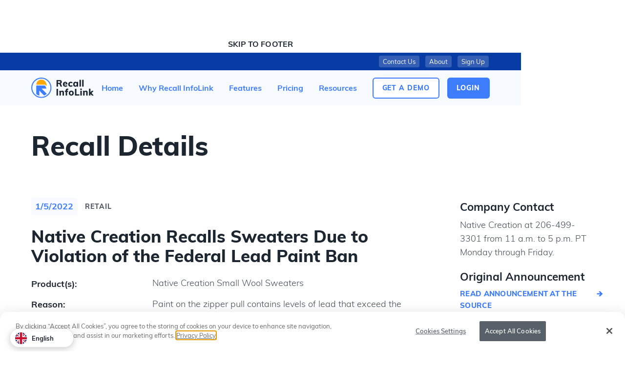

--- FILE ---
content_type: text/html
request_url: https://www-origin.recallinfolink.com/recalls/native-creation-recalls-sweaters-due-to-violation-of-the-federal-lead-paint-ban
body_size: 8956
content:
<!DOCTYPE html><!-- Last Published: Fri Nov 14 2025 18:04:56 GMT+0000 (Coordinated Universal Time) --><html data-wf-domain="www-origin.recallinfolink.com" data-wf-page="5f4aba673a9d74643eb0026d" data-wf-site="5f3494857111e52c9492f629" lang="en" data-wf-collection="5f4aba673a9d7414c9b0026b" data-wf-item-slug="native-creation-recalls-sweaters-due-to-violation-of-the-federal-lead-paint-ban"><head><meta charset="utf-8"/><title>Native Creation Recalls Sweaters Due to Violation of the Federal Lead Paint Ban | Recall InfoLink</title><meta content="Recalled Product(s): Native Creation Small Wool Sweaters. Recall Company: Native Creation. Native Creation Recalls Sweaters Due to Violation of the Federal Lead Paint Ban" name="description"/><meta content="Native Creation Recalls Sweaters Due to Violation of the Federal Lead Paint Ban | Recall InfoLink" property="og:title"/><meta content="Recalled Product(s): Native Creation Small Wool Sweaters. Recall Company: Native Creation. Native Creation Recalls Sweaters Due to Violation of the Federal Lead Paint Ban" property="og:description"/><meta content="Native Creation Recalls Sweaters Due to Violation of the Federal Lead Paint Ban | Recall InfoLink" property="twitter:title"/><meta content="Recalled Product(s): Native Creation Small Wool Sweaters. Recall Company: Native Creation. Native Creation Recalls Sweaters Due to Violation of the Federal Lead Paint Ban" property="twitter:description"/><meta property="og:type" content="website"/><meta content="summary_large_image" name="twitter:card"/><meta content="width=device-width, initial-scale=1" name="viewport"/><link href="https://cdn.prod.website-files.com/5f3494857111e52c9492f629/css/recallinfolink.webflow.shared.4c1116eda.min.css" rel="stylesheet" type="text/css"/><script type="text/javascript">!function(o,c){var n=c.documentElement,t=" w-mod-";n.className+=t+"js",("ontouchstart"in o||o.DocumentTouch&&c instanceof DocumentTouch)&&(n.className+=t+"touch")}(window,document);</script><link href="https://cdn.prod.website-files.com/5f3494857111e52c9492f629/5f38a30e4102a79d703362ed_Favicon%20-%2032px.png" rel="shortcut icon" type="image/x-icon"/><link href="https://cdn.prod.website-files.com/5f3494857111e52c9492f629/5f38a31237a2b125eef95c1e_Favicon%20-%20256px.png" rel="apple-touch-icon"/><link href="https://www.recallinfolink.com/recalls/native-creation-recalls-sweaters-due-to-violation-of-the-federal-lead-paint-ban" rel="canonical"/><script async="" src="https://www.googletagmanager.com/gtag/js?id=G-B44D1L2Y6L"></script><script type="text/javascript">window.dataLayer = window.dataLayer || [];function gtag(){dataLayer.push(arguments);}gtag('set', 'developer_id.dZGVlNj', true);gtag('js', new Date());gtag('config', 'G-B44D1L2Y6L');</script><!-- Google Tag Manager -->

<script>(function(w,d,s,l,i){w[l]=w[l]||[];w[l].push({'gtm.start':

new Date().getTime(),event:'gtm.js'});var f=d.getElementsByTagName(s)[0],

j=d.createElement(s),dl=l!='dataLayer'?'&l='+l:'';j.async=true;j.src=

'https://www.googletagmanager.com/gtm.js?id='+i+dl;f.parentNode.insertBefore(j,f);

})(window,document,'script','dataLayer','GTM-5B6BH33');</script>

<!-- End Google Tag Manager -->

<!-- OneTrust Cookies Consent Notice start for www.recallinfolink.com -->

<script src="https://cdn.cookielaw.org/scripttemplates/otSDKStub.js"  type="text/javascript" charset="UTF-8" data-domain-script="5fd94bd5-4bc7-4d4c-b6fd-44c6745032f7" ></script>
<script type="text/javascript">
function OptanonWrapper() { }
</script>
<!-- OneTrust Cookies Consent Notice end for www.recallinfolink.com -->

<!-- Weglot -->
<script defer type="text/javascript" src="https://cdn.weglot.com/weglot.min.js"></script>
<script>
  window.addEventListener('load', function () {
    Weglot.initialize({
        api_key: 'wg_795c4010bbaa196e9717721b6917d3621'
    });
  });
</script>

<!-- Hotjar Tracking Code -->
<script defer>
    (function(h,o,t,j,a,r){
        h.hj=h.hj||function(){(h.hj.q=h.hj.q||[]).push(arguments)};
        h._hjSettings={hjid:2001180,hjsv:6};
        a=o.getElementsByTagName('head')[0];
        r=o.createElement('script');r.async=1;
        r.src=t+h._hjSettings.hjid+j+h._hjSettings.hjsv;
        a.appendChild(r);
    })(window,document,'https://static.hotjar.com/c/hotjar-','.js?sv=');
</script>

<!-- Custom Styles -->
<style>
  body {
    min-height: 100vh !important;
    min-height: -webkit-fill-available;
  }
  html {
    height: -webkit-fill-available;
  }
  .main:focus {
    outline: none;
  }
  .nav-link.w--current .nav-link-underline {
    width: 100% !important;
  }
  ul li.list-item-blue-bullet {
    list-style: none;
  }
  ul li.list-item-blue-bullet::before {
    content: "";
    position: absolute;
    left: -20px;
    top: 0.5em;
    width: 10px;
    height: 10px;
    background-color: #3d7dfc;
    border-radius: 5px;
  }
  ul li.list-item-blue-check {
    list-style: none;
  }
  ul li.list-item-blue-check::before {
    content: "";
    background-image: url("data:image/svg+xml,%3Csvg width='16' height='16' viewBox='0 0 25 25' fill='none' xmlns='http://www.w3.org/2000/svg'%3E%3Cpath fill-rule='evenodd' clip-rule='evenodd' d='M12.5 23.02c6.075 0 11-4.924 11-11 0-6.075-4.925-11-11-11s-11 4.925-11 11c0 6.076 4.925 11 11 11zm8.06-16.06a1.5 1.5 0 0 0-2.12 0L10.5 14.9l-3.94-3.94a1.5 1.5 0 0 0-2.12 2.121l5 5a1.5 1.5 0 0 0 2.12 0l9-9a1.5 1.5 0 0 0 0-2.121z' fill='%233d7dfc'/%3E%3C/svg%3E");
    position: absolute;
    left: -20px;
    top: 0.35em;
    width: 16px;
    height: 16px;
  }
  ul {
  	counter-reset: list-counter;
  }
  ul li.list-item-blue-number {
    list-style: none;
  	counter-increment: list-counter;
  }
  ul li.list-item-blue-number::before {
	content: counter(list-counter) ". ";
    color: #3d7dfc;
	font-weight: bold;
	position: absolute;
	left: -22px;
  }
  a.button-underlined::after {
    content: "";
    width: calc(100% - 12px);
    background-color: #FFBE43;
    position: absolute;
    left: 6px;
    -webkit-transition: 0.15s ease-in-out;
    -o-transition: 0.15s ease-in-out;
    transition: 0.15s ease-in-out;
  }
  a.button-underlined:hover::after {
    bottom: -1.5px !important;
    left: -1.5px !important;
    width: calc(100% + 3px) !important;
  }
  a.button-large.button-underlined::after {
    height: 5px;
    border-radius: 0 0 8px 8px;
    bottom: -6.5px;
  }
  a.button-medium.button-underlined::after {
    height: 4px;
    border-radius: 0 0 6px 6px;
    bottom: -5.5px;
  }
  a::hover.button-large.button-underlined::after {
    bottom: 0;
  }
  a.button-small.button-underlined::after {
    height: 3px;
    border-radius: 0 0 6px 6px;
    bottom: -4.5px;
  }
</style></head><body class="bg-color-neutral-10-white"><div data-w-id="71925d82-98ac-22bf-7e7e-4e2cde0d3bd0" class="navigation"><div class="nav-skip-links-script w-embed w-script"><script>
var Webflow = Webflow || [];
Webflow.push(function () {
  $(".nav-skip-link").on("click", function() {
  	var href = $(this).attr('href');
    $(href)[0].focus()
  });
});
</script></div><a tabindex="1" href="#maincontent" class="nav-skip-link">Skip to Content</a><a tabindex="2" href="#footer" class="nav-skip-link">Skip to Footer</a><div class="nav-mobile-buttons"><a href="/signup" id="w-node-_71925d82-98ac-22bf-7e7e-4e2cde0d3bd2-de0d3bd0" class="button-medium button-secondary-inverted nav-button-sign-up-tablet w-button">Sign Up</a><a id="w-node-_71925d82-98ac-22bf-7e7e-4e2cde0d3bd4-de0d3bd0" data-w-id="71925d82-98ac-22bf-7e7e-4e2cde0d3bd4" href="#" class="button-medium button-secondary nav-button-menu w-button">Menu</a></div><div class="navigations"><nav class="nav-utility"><div class="nav-utility-content-wrapper"><a href="#" class="brand-mobile w-nav-brand"><img src="https://cdn.prod.website-files.com/5f3494857111e52c9492f629/5f396eb76e439f3ab7d62e73_Recall%20InfoLink%20Logo-W.svg" alt="Recall InfoLink Logo" class="nav-logo-white"/></a><div class="nav-utility-links"><a href="/contact-us" class="nav-utility-link">Contact Us</a><a href="/about" class="nav-utility-link nav-utility-link-about">About</a><a href="/signup" class="nav-utility-link">Sign Up</a></div></div></nav><nav class="nav-primary"><div class="nav-primary-content-container"><a href="/" class="brand-desktop w-nav-brand"><img src="https://cdn.prod.website-files.com/5f3494857111e52c9492f629/5f396eb77e418d077c3a2396_Recall%20InfoLink%20Logo.svg" alt="Recall InfoLink Logo" class="nav-logo-color"/></a><div class="nav-primary-links"><div data-w-id="71925d82-98ac-22bf-7e7e-4e2cde0d3be6" class="nav-primary-links-mobile-styles"><a href="/" class="nav-link w-inline-block"><div>Home</div><div class="nav-link-arrow w-embed"><svg viewBox="0 0 24 24" fill="none" xmlns="http://www.w3.org/2000/svg"><path d="M10.207 7.497a7.139 7.139 0 012.566-.857.327.327 0 01.274.095l5.107 5.107a.224.224 0 010 .316l-5.107 5.107a.327.327 0 01-.274.094 7.14 7.14 0 01-2.566-.856.11.11 0 01-.023-.175l2.986-2.985H6.8a.224.224 0 01-.224-.224v-2.238c0-.124.1-.224.224-.224h6.37L10.183 7.67a.11.11 0 01.023-.174z" fill="currentColor"/></svg></div><div class="nav-link-underline"></div></a><a href="/why-recall-infolink" class="nav-link w-inline-block"><div>Why Recall InfoLink</div><div class="nav-link-arrow w-embed"><svg viewBox="0 0 24 24" fill="none" xmlns="http://www.w3.org/2000/svg"><path d="M10.207 7.497a7.139 7.139 0 012.566-.857.327.327 0 01.274.095l5.107 5.107a.224.224 0 010 .316l-5.107 5.107a.327.327 0 01-.274.094 7.14 7.14 0 01-2.566-.856.11.11 0 01-.023-.175l2.986-2.985H6.8a.224.224 0 01-.224-.224v-2.238c0-.124.1-.224.224-.224h6.37L10.183 7.67a.11.11 0 01.023-.174z" fill="currentColor"/></svg></div><div class="nav-link-underline"></div></a><a href="/features" class="nav-link w-inline-block"><div>Features</div><div class="nav-link-arrow w-embed"><svg viewBox="0 0 24 24" fill="none" xmlns="http://www.w3.org/2000/svg"><path d="M10.207 7.497a7.139 7.139 0 012.566-.857.327.327 0 01.274.095l5.107 5.107a.224.224 0 010 .316l-5.107 5.107a.327.327 0 01-.274.094 7.14 7.14 0 01-2.566-.856.11.11 0 01-.023-.175l2.986-2.985H6.8a.224.224 0 01-.224-.224v-2.238c0-.124.1-.224.224-.224h6.37L10.183 7.67a.11.11 0 01.023-.174z" fill="currentColor"/></svg></div><div class="nav-link-underline"></div></a><a href="/pricing" class="nav-link w-inline-block"><div>Pricing</div><div class="nav-link-arrow w-embed"><svg viewBox="0 0 24 24" fill="none" xmlns="http://www.w3.org/2000/svg"><path d="M10.207 7.497a7.139 7.139 0 012.566-.857.327.327 0 01.274.095l5.107 5.107a.224.224 0 010 .316l-5.107 5.107a.327.327 0 01-.274.094 7.14 7.14 0 01-2.566-.856.11.11 0 01-.023-.175l2.986-2.985H6.8a.224.224 0 01-.224-.224v-2.238c0-.124.1-.224.224-.224h6.37L10.183 7.67a.11.11 0 01.023-.174z" fill="currentColor"/></svg></div><div class="nav-link-underline"></div></a><div data-hover="false" data-delay="10" class="nav-link-dropdown w-dropdown"><div data-w-id="71925d82-98ac-22bf-7e7e-4e2cde0d3bf4" class="the-latest-dropdown-toggle w-dropdown-toggle"><div class="the-latest-dropdown-toggle">Resources</div><div data-w-id="71925d82-98ac-22bf-7e7e-4e2cde0d3bf7" class="nav-link-arrow nav-link-arrow-the-latest w-embed"><svg viewBox="0 0 24 24" fill="none" xmlns="http://www.w3.org/2000/svg"><path d="M10.207 7.497a7.139 7.139 0 012.566-.857.327.327 0 01.274.095l5.107 5.107a.224.224 0 010 .316l-5.107 5.107a.327.327 0 01-.274.094 7.14 7.14 0 01-2.566-.856.11.11 0 01-.023-.175l2.986-2.985H6.8a.224.224 0 01-.224-.224v-2.238c0-.124.1-.224.224-.224h6.37L10.183 7.67a.11.11 0 01.023-.174z" fill="currentColor"/></svg></div><div class="nav-link-dropdown-underline"></div></div><div class="the-latest-dropdown-list w-dropdown-list"><div class="nav-the-latest-link-wrapper elevation-7"><a href="/blog" class="nav-link w-inline-block"><div>Blog</div><div class="nav-link-arrow w-embed"><svg viewBox="0 0 24 24" fill="none" xmlns="http://www.w3.org/2000/svg"><path d="M10.207 7.497a7.139 7.139 0 012.566-.857.327.327 0 01.274.095l5.107 5.107a.224.224 0 010 .316l-5.107 5.107a.327.327 0 01-.274.094 7.14 7.14 0 01-2.566-.856.11.11 0 01-.023-.175l2.986-2.985H6.8a.224.224 0 01-.224-.224v-2.238c0-.124.1-.224.224-.224h6.37L10.183 7.67a.11.11 0 01.023-.174z" fill="currentColor"/></svg></div><div class="nav-link-underline"></div></a><a href="/media" class="nav-link w-inline-block"><div>In the Media</div><div class="nav-link-arrow w-embed"><svg viewBox="0 0 24 24" fill="none" xmlns="http://www.w3.org/2000/svg"><path d="M10.207 7.497a7.139 7.139 0 012.566-.857.327.327 0 01.274.095l5.107 5.107a.224.224 0 010 .316l-5.107 5.107a.327.327 0 01-.274.094 7.14 7.14 0 01-2.566-.856.11.11 0 01-.023-.175l2.986-2.985H6.8a.224.224 0 01-.224-.224v-2.238c0-.124.1-.224.224-.224h6.37L10.183 7.67a.11.11 0 01.023-.174z" fill="currentColor"/></svg></div><div class="nav-link-underline"></div></a><a href="/events" class="nav-link w-inline-block"><div>Events</div><div class="nav-link-arrow w-embed"><svg viewBox="0 0 24 24" fill="none" xmlns="http://www.w3.org/2000/svg"><path d="M10.207 7.497a7.139 7.139 0 012.566-.857.327.327 0 01.274.095l5.107 5.107a.224.224 0 010 .316l-5.107 5.107a.327.327 0 01-.274.094 7.14 7.14 0 01-2.566-.856.11.11 0 01-.023-.175l2.986-2.985H6.8a.224.224 0 01-.224-.224v-2.238c0-.124.1-.224.224-.224h6.37L10.183 7.67a.11.11 0 01.023-.174z" fill="currentColor"/></svg></div><div class="nav-link-underline"></div></a></div></div></div><a href="/about" class="nav-link nav-link-mobile w-inline-block"><div>About</div><div class="nav-link-arrow w-embed"><svg viewBox="0 0 24 24" fill="none" xmlns="http://www.w3.org/2000/svg"><path d="M10.207 7.497a7.139 7.139 0 012.566-.857.327.327 0 01.274.095l5.107 5.107a.224.224 0 010 .316l-5.107 5.107a.327.327 0 01-.274.094 7.14 7.14 0 01-2.566-.856.11.11 0 01-.023-.175l2.986-2.985H6.8a.224.224 0 01-.224-.224v-2.238c0-.124.1-.224.224-.224h6.37L10.183 7.67a.11.11 0 01.023-.174z" fill="currentColor"/></svg></div></a><a href="/contact-us" class="nav-link nav-link-mobile w-inline-block"><div>Contact Us</div><div class="nav-link-arrow w-embed"><svg viewBox="0 0 24 24" fill="none" xmlns="http://www.w3.org/2000/svg"><path d="M10.207 7.497a7.139 7.139 0 012.566-.857.327.327 0 01.274.095l5.107 5.107a.224.224 0 010 .316l-5.107 5.107a.327.327 0 01-.274.094 7.14 7.14 0 01-2.566-.856.11.11 0 01-.023-.175l2.986-2.985H6.8a.224.224 0 01-.224-.224v-2.238c0-.124.1-.224.224-.224h6.37L10.183 7.67a.11.11 0 01.023-.174z" fill="currentColor"/></svg></div></a><a href="https://eventify.recallinfolink.com/" class="nav-link nav-link-mobile w-inline-block"><div>Login</div><div class="nav-link-arrow w-embed"><svg viewBox="0 0 24 24" fill="none" xmlns="http://www.w3.org/2000/svg"><path d="M10.207 7.497a7.139 7.139 0 012.566-.857.327.327 0 01.274.095l5.107 5.107a.224.224 0 010 .316l-5.107 5.107a.327.327 0 01-.274.094 7.14 7.14 0 01-2.566-.856.11.11 0 01-.023-.175l2.986-2.985H6.8a.224.224 0 01-.224-.224v-2.238c0-.124.1-.224.224-.224h6.37L10.183 7.67a.11.11 0 01.023-.174z" fill="currentColor"/></svg></div></a></div><div class="nav-button-group"><a href="/get-a-demo" class="button-medium button-primary-inverted nav-button-get-a-demo w-button">Get a Demo</a><a href="http://eventify.recallinfolink.com/site/login" target="_blank" class="button-medium button-primary nav-button-sign-up-desktop w-button">login</a></div></div></div><a data-w-id="71925d82-98ac-22bf-7e7e-4e2cde0d3c0f" href="#" class="nav-close-menu-button w-button">Close</a></nav></div></div><a href="/" class="logo-mobile w-nav-brand"><img src="https://cdn.prod.website-files.com/5f3494857111e52c9492f629/5f396eb77e418d077c3a2396_Recall%20InfoLink%20Logo.svg" alt="Recall InfoLink Logo" class="nav-logo-color"/></a><main id="maincontent" tabindex="0"><section class="utillity-padding-h-section"><div class="breadcrumb utility-max-width-full-1280px utillity-margin-auto"><div class="w-embed"><style>
	.breadcrumb-link {
  	text-overflow: ellipsis;
  }
</style></div><div class="text-small-caps-small color-neutral-5"><a href="/" class="breadcrumb-link">Home</a> / <a href="/recent-recalls" class="breadcrumb-link">Recent Recalls</a> / </div><div class="text-small-caps-small breadcrumb-link">Native Creation Recalls Sweaters Due to Violation of the Federal Lead Paint Ban</div></div></section><section class="section-recall-details utillity-padding-h-section utillity-padding-v-section"><div class="recall-details utility-max-width-full-1280px utillity-margin-auto"><h2 id="w-node-c46e5447-f731-2b3d-0824-1dade61d3e60-3eb0026d" class="text-heading-1">Recall Details</h2><div class="recall-details-details"><div class="recalls-item-metadata"><div id="w-node-_81d802a5-b1cc-0a73-6bb4-ddf6e393533a-3eb0026d" class="recalls-item-date font-small-caps-large">1/5/2022</div><div id="w-node-_81d802a5-b1cc-0a73-6bb4-ddf6e393533b-3eb0026d" class="w-dyn-list"><div role="list" class="collection-list w-dyn-items"><div role="listitem" class="recalls-item-tags w-dyn-item"><div class="text-small-caps-large color-neutral-4">Retail</div></div></div></div></div><h1 class="text-heading-3">Native Creation Recalls Sweaters Due to Violation of the Federal Lead Paint Ban</h1><div class="recall-details-info-table"><h3 class="text-heading-6">Product(s):</h3><div>Native Creation Small Wool Sweaters</div><h3 class="text-heading-6">Reason:</h3><div>Paint on the zipper pull contains levels of lead that exceed the maximums allowed. Excessive levels of lead can be toxic or cause other health problems to young children if the paint is ingested.</div><h3 class="text-heading-6">Brand Name:</h3><div id="w-node-c8fe3008-198d-1f94-af55-f584e77f13bc-3eb0026d">Native Creation</div><h3 class="text-heading-6">Company Name:</h3><div>Native Creation</div><h3 class="text-heading-6">Company Announcement:</h3><div>January 5, 2022</div></div><div class="recall-details-company-annoucement"><h2 class="text-heading-5">Company Announcement</h2><div class="rich-text-block w-richtext"><p>Description:</p><p>This recall involves Native Creation Small Wool Sweaters for children sizes 0 to 8. The sweaters were sold with dark gray, blue or black as the base color with multi-colored patterns. The sweaters have a hood attached, a zipper along the front and draw strings at the top and bottom of the zipper path.</p><p>Remedy:</p><p>Consumers should immediately take the recalled sweater away from children and contact Native Creation for a full refund.</p><p>Incidents/Injuries:</p><p>None reported</p><p>Sold At</p><p>Native Creation from December 2020 through January 2021 for about $29.</p><p>Manufactured In:</p><p>Ecuador</p><p>Importer(s):</p><p>Native Creation of Seattle, Washington</p><p>Recall number:</p><p>22-044</p><p>‍</p></div></div><div class="recall-details-product-photos w-condition-invisible"><h2 class="text-heading-5">Product Photos</h2><div class="w-dyn-list"><script type="text/x-wf-template" id="wf-template-da0f8714-3b76-63e2-5d36-35be3fdb34c7">%3Cdiv%20role%3D%22listitem%22%20class%3D%22w-dyn-item%20w-dyn-repeater-item%22%3E%3Cimg%20loading%3D%22lazy%22%20src%3D%22%22%20alt%3D%22%22%20class%3D%22recall-details-image%20w-dyn-bind-empty%22%2F%3E%3C%2Fdiv%3E</script><div role="list" class="recall-details-photos w-dyn-items w-dyn-hide"></div><div class="w-dyn-empty"><div>No items found.</div></div></div></div></div><aside class="recall-details-company-info"><h2 class="text-heading-5">Company Contact</h2><address class="recall-details-company-address w-richtext"><p>Native Creation at 206-499-3301 from 11 a.m. to 5 p.m. PT Monday through Friday.</p></address><h2 class="text-heading-5">Original Announcement</h2><a href="https://www.cpsc.gov/Recalls/2022/Native-Creation-Recalls-Sweaters-Due-to-Violation-of-the-Federal-Lead-Paint-Ban" target="_blank" class="link-animated link-primary-small w-inline-block"><div class="link-primary-small-text">Read Announcement at the source</div><div class="link-arrow-small w-embed"><svg viewBox="0 0 24 24" fill="none" xmlns="http://www.w3.org/2000/svg"><path d="M10.207 7.497a7.139 7.139 0 012.566-.857.327.327 0 01.274.095l5.107 5.107a.224.224 0 010 .316l-5.107 5.107a.327.327 0 01-.274.094 7.14 7.14 0 01-2.566-.856.11.11 0 01-.023-.175l2.986-2.985H6.8a.224.224 0 01-.224-.224v-2.238c0-.124.1-.224.224-.224h6.37L10.183 7.67a.11.11 0 01.023-.174z" fill="currentColor"/></svg></div></a></aside><div class="recall-details-cta"><h3 class="color-brand-tertiary-dark-blue recall-details-cta-header">Be prepared to handle a recall like this one.</h3><div class="button-group"><a data-w-id="91fd3504-a5d4-e765-f887-477d8c79e1cc" href="/get-a-demo" class="button-medium button-primary button-underlined w-button">Get a Demo</a><a href="/signup" class="button-medium button-primary-inverted button-underlined w-button">Sign Up</a></div></div></div></section></main><footer id="footer" tabindex="0" class="footer utillity-padding-h-section"><div class="footer-primary utility-max-width-full-1280px"><a href="/" class="w-inline-block"><img src="https://cdn.prod.website-files.com/5f3494857111e52c9492f629/5f396eb77e418d077c3a2396_Recall%20InfoLink%20Logo.svg" alt="Recall InfoLink Logo" class="footer-logo"/></a><div class="footer-primary-content"><div class="footer-all-links"><div id="w-node-e54d7e72-400a-858d-eeb1-9f1c4b195f79-4b195f74" class="footer-link-section"><div id="w-node-e54d7e72-400a-858d-eeb1-9f1c4b195f7a-4b195f74" class="text-small-caps-large color-neutral-3">Product</div><a id="w-node-e54d7e72-400a-858d-eeb1-9f1c4b195f7c-4b195f74" href="/why-recall-infolink" class="footer-link">Why Recall InfoLink</a><a id="w-node-e54d7e72-400a-858d-eeb1-9f1c4b195f80-4b195f74" href="/features" class="footer-link">Features</a><a id="w-node-e54d7e72-400a-858d-eeb1-9f1c4b195f82-4b195f74" href="/pricing" class="footer-link">Pricing</a><a id="w-node-e54d7e72-400a-858d-eeb1-9f1c4b195f84-4b195f74" href="/get-a-demo" class="footer-link">Get a Demo</a></div><div id="w-node-e54d7e72-400a-858d-eeb1-9f1c4b195f86-4b195f74" class="footer-link-section"><div id="w-node-e54d7e72-400a-858d-eeb1-9f1c4b195f87-4b195f74" class="text-small-caps-large color-neutral-3">Company</div><a id="w-node-e54d7e72-400a-858d-eeb1-9f1c4b195f89-4b195f74" href="/about" class="footer-link">About Us</a><a id="w-node-e54d7e72-400a-858d-eeb1-9f1c4b195f8d-4b195f74" href="/contact-us" class="footer-link">Contact Us</a><a href="/contact-us" id="w-node-e54d7e72-400a-858d-eeb1-9f1c4b195f8f-4b195f74" class="footer-link"></a></div><div id="w-node-e54d7e72-400a-858d-eeb1-9f1c4b195f91-4b195f74" class="footer-link-section"><div id="w-node-e54d7e72-400a-858d-eeb1-9f1c4b195f92-4b195f74" class="text-small-caps-large color-neutral-3">News</div><a id="w-node-e54d7e72-400a-858d-eeb1-9f1c4b195f94-4b195f74" href="/blog" class="footer-link">Articles</a><a id="w-node-e54d7e72-400a-858d-eeb1-9f1c4b195f98-4b195f74" href="/events" class="footer-link">Events</a></div><div id="w-node-_705e762c-d91a-56ca-aa84-a8b2b66ac860-4b195f74" class="footer-link-section"><div id="w-node-_705e762c-d91a-56ca-aa84-a8b2b66ac861-4b195f74" class="text-small-caps-large color-neutral-3">Customers</div><a id="w-node-_705e762c-d91a-56ca-aa84-a8b2b66ac863-4b195f74" href="https://eventify.recallinfolink.com/" class="footer-link">Login</a><a id="w-node-_705e762c-d91a-56ca-aa84-a8b2b66ac865-4b195f74" href="https://contact-info-update.recallinfolink.com/" target="_blank" class="footer-link">Update Contact Info</a><a href="https://www.recallinfolink.com/contact-us" id="w-node-_705e762c-d91a-56ca-aa84-a8b2b66ac867-4b195f74" class="footer-link">Support</a></div></div><div class="footer-subscribe-form"><div class="subscribe-form w-embed w-script"><!-- SharpSpring Form for Newsletter Subscription  -->
<script type="text/javascript">
    var ss_form = {'account': 'MzY0MLc0NDSzAAA', 'formID': 'MzUxSEs2NDPRtbCwNNA1MUhM07VITkrTNTI3TkoyMDMwMjcwAwA'};
    ss_form.width = '100%';
    ss_form.domain = 'app-3RNWVS49ZO.marketingautomation.services';
    // ss_form.hidden = {'field_id': 'value'}; // Modify this for sending hidden variables, or overriding values
    // ss_form.target_id = 'target'; // Optional parameter: forms will be placed inside the element with the specified id
    // ss_form.polling = true; // Optional parameter: set to true ONLY if your page loads dynamically and the id needs to be polled continually.
</script>
<script type="text/javascript" src="https://koi-3RNWVS49ZO.marketingautomation.services/client/form.js?ver=2.0.1"></script></div><p class="text-paragraph-tiny">Recall InfoLink needs the contact information you provide to us to contact you about our products and services. You may unsubscribe from these communications at any time. For information on how to unsubscribe, as well as our privacy practices and commitment to protecting your privacy, please review our <a href="https://www.recallinfolink.com/privacy-policy">Privacy Policy</a>.</p></div></div></div><div class="footer-secondary utility-max-width-full-1280px"><div class="footer-secondary-legal-text"><div class="text-paragraph-tiny color-neutral-6">© Recall InfoLink All rights reserved. US Patents #8145574, #9697523</div><a href="/privacy-policy" class="text-paragraph-tiny color-neutral-6 utillity-padding-h-8px">Privacy Policy</a><div class="cookie-settings-button w-embed"><button class="ot-sdk-show-settings text-paragraph-tiny color-neutral-6 utillity-padding-h-8px cookie-settings-button" >Cookie Settings</button></div></div><div class="footer-secondary-social-links"><a rel="noopener" id="w-node-e54d7e72-400a-858d-eeb1-9f1c4b195fa1-4b195f74" href="https://www.youtube.com/channel/UC9D8Rp-FvWdd429TAcZRoww" target="_blank" class="link-social-icon w-inline-block"><div class="social-icon w-embed"><svg viewBox="0 0 25 25" fill="none" xmlns="http://www.w3.org/2000/svg"><path fill-rule="evenodd" clip-rule="evenodd" d="M12.5 1.02c-6.075 0-11 4.925-11 11 0 6.076 4.925 11 11 11s11-4.924 11-11c0-6.075-4.925-11-11-11zm4.584 7.219a1.49 1.49 0 0 1 1.038 1.065c.245.94.245 2.9.245 2.9s0 1.96-.245 2.9a1.49 1.49 0 0 1-1.038 1.065c-.915.252-4.584.252-4.584.252s-3.67 0-4.584-.252a1.49 1.49 0 0 1-1.038-1.065c-.245-.94-.245-2.9-.245-2.9s0-1.96.245-2.9A1.49 1.49 0 0 1 7.916 8.24c.915-.252 4.584-.252 4.584-.252s3.67 0 4.584.252z" fill="currentColor"/><path fill-rule="evenodd" clip-rule="evenodd" d="M11.4 14.22v-3.666l2.933 1.833L11.4 14.22z" fill="currentColor"/></svg></div></a><a rel="noopener" id="w-node-e54d7e72-400a-858d-eeb1-9f1c4b195fa3-4b195f74" href="https://www.linkedin.com/company/recall-infolink/" target="_blank" class="link-social-icon w-inline-block"><div class="social-icon w-embed"><svg viewBox="0 0 25 25" fill="none" xmlns="http://www.w3.org/2000/svg"><path fill-rule="evenodd" clip-rule="evenodd" d="M12.5 1.02c-6.075 0-11 4.925-11 11 0 6.076 4.925 11 11 11s11-4.924 11-11c0-6.075-4.925-11-11-11zm-5.72 9.111h2.494v7.49H6.78v-7.49zm2.658-2.317c-.016-.734-.542-1.293-1.394-1.293-.853 0-1.41.559-1.41 1.293 0 .72.54 1.295 1.377 1.295h.016c.87 0 1.41-.576 1.41-1.295zm5.955 2.142c1.64 0 2.87 1.07 2.87 3.37v4.295h-2.492v-4.007c0-1.006-.36-1.693-1.263-1.693-.689 0-1.1.463-1.28.91-.065.16-.081.384-.081.608v4.183h-2.494s.033-6.787 0-7.49h2.494v1.06c.33-.51.923-1.236 2.246-1.236z" fill="currentColor"/></svg></div></a><a rel="noopener" id="w-node-e54d7e72-400a-858d-eeb1-9f1c4b195fa5-4b195f74" href="https://www.instagram.com/recallinfolink/" target="_blank" class="link-social-icon w-inline-block"><div class="social-icon w-embed"><svg viewBox="0 0 25 25" fill="none" xmlns="http://www.w3.org/2000/svg"><path fill-rule="evenodd" clip-rule="evenodd" d="M12.5 1.02c-6.075 0-11 4.925-11 11 0 6.076 4.925 11 11 11s11-4.924 11-11c0-6.075-4.925-11-11-11zM9.408 4.567c.8-.036 1.056-.045 3.093-.045h-.003c2.038 0 2.293.009 3.093.045.798.037 1.343.163 1.822.349.493.191.91.447 1.328.865.417.416.673.835.865 1.328.185.477.311 1.022.349 1.82.036.8.045 1.056.045 3.093s-.01 2.292-.045 3.092c-.038.798-.164 1.343-.349 1.82a3.68 3.68 0 0 1-.865 1.329 3.67 3.67 0 0 1-1.328.865c-.477.186-1.023.312-1.821.349-.8.036-1.055.045-3.092.045s-2.293-.009-3.092-.045c-.799-.037-1.344-.163-1.821-.349a3.673 3.673 0 0 1-1.328-.865 3.674 3.674 0 0 1-.865-1.329c-.186-.477-.312-1.022-.349-1.82C5.01 14.313 5 14.058 5 12.02s.01-2.293.045-3.093c.036-.798.163-1.343.349-1.82.192-.493.448-.912.865-1.328a3.673 3.673 0 0 1 1.329-.865c.477-.186 1.022-.312 1.82-.349z" fill="currentColor"/><path fill-rule="evenodd" clip-rule="evenodd" d="M11.828 5.872h.673c2.002 0 2.24.007 3.03.043.731.034 1.128.156 1.393.258.35.136.6.299.862.561.262.263.425.513.56.863.104.264.226.66.26 1.392.035.79.043 1.028.043 3.03 0 2.001-.008 2.239-.044 3.03-.033.73-.155 1.128-.258 1.392-.136.35-.299.599-.561.861a2.32 2.32 0 0 1-.862.561c-.264.103-.662.225-1.393.259-.79.036-1.028.044-3.03.044-2.003 0-2.24-.008-3.031-.044-.731-.034-1.128-.156-1.393-.259-.35-.136-.6-.298-.862-.56a2.325 2.325 0 0 1-.562-.863c-.102-.264-.225-.66-.258-1.392-.036-.79-.043-1.028-.043-3.031s.007-2.24.043-3.03c.034-.731.156-1.128.258-1.392.136-.35.3-.6.562-.863.262-.262.512-.425.862-.561.265-.103.662-.225 1.393-.259.692-.03.96-.04 2.358-.042v.002zm4.676 1.246a.9.9 0 1 0 0 1.8.9.9 0 0 0 0-1.8zM8.65 12.02a3.852 3.852 0 1 1 7.704 0 3.852 3.852 0 0 1-7.704 0z" fill="currentColor"/><path fill-rule="evenodd" clip-rule="evenodd" d="M12.5 9.52a2.5 2.5 0 1 1 0 5 2.5 2.5 0 0 1 0-5z" fill="currentColor"/></svg></div></a><a rel="noopener" id="w-node-e54d7e72-400a-858d-eeb1-9f1c4b195fa9-4b195f74" href="mailto:info@recallinfolink.com" class="link-social-icon w-inline-block"><div class="social-icon w-embed"><svg viewBox="0 0 25 25" fill="none" xmlns="http://www.w3.org/2000/svg"><path fill-rule="evenodd" clip-rule="evenodd" d="M12.5 23.02c6.075 0 11-4.924 11-11 0-6.075-4.925-11-11-11s-11 4.925-11 11c0 6.076 4.925 11 11 11zm.153-11.617c-.86 0-5.286-2.51-5.286-2.51V8.5a.88.88 0 0 1 .88-.88h8.812a.88.88 0 0 1 .881.88l-.007.44s-4.38 2.462-5.28 2.462zm5.28-1.143s-4.338 2.353-5.28 2.353c-.86 0-5.28-2.353-5.28-2.353l-.006 5.28c0 .486.394.88.88.88h8.812a.88.88 0 0 0 .881-.88l-.007-5.28z" fill="currentColor"/></svg></div></a><a rel="noopener" id="w-node-e54d7e72-400a-858d-eeb1-9f1c4b195fab-4b195f74" href="https://twitter.com/recallinfolink" target="_blank" class="link-social-icon w-inline-block"><div class="social-icon w-embed"><svg viewBox="0 0 25 25" fill="none" xmlns="http://www.w3.org/2000/svg"><path fill-rule="evenodd" clip-rule="evenodd" d="M12.5 1.02c-6.075 0-11 4.925-11 11 0 6.076 4.925 11 11 11s11-4.924 11-11c0-6.075-4.925-11-11-11zm-.306 9.322l-.023-.38c-.07-.987.538-1.888 1.5-2.238.354-.124.954-.14 1.346-.03.154.046.447.201.654.341l.378.256.415-.132c.23-.07.539-.186.677-.264.13-.07.246-.109.246-.085 0 .132-.284.582-.523.83-.323.35-.23.382.423.149.393-.133.4-.133.323.015-.046.078-.284.35-.538.598-.431.427-.454.474-.454.831 0 .552-.262 1.701-.523 2.33-.485 1.181-1.524 2.4-2.563 3.015-1.462.862-3.408 1.08-5.047.574C7.939 15.982 7 15.546 7 15.47c0-.024.285-.054.63-.062a4.332 4.332 0 0 0 2.063-.575l.415-.249-.477-.163c-.677-.233-1.284-.769-1.438-1.274-.047-.163-.031-.17.4-.17l.446-.008-.377-.18c-.446-.224-.854-.605-1.054-.993-.146-.28-.331-.987-.277-1.041.015-.024.177.023.361.085.531.194.6.148.293-.178-.577-.59-.754-1.469-.477-2.3l.13-.373.508.505c1.04 1.018 2.263 1.624 3.663 1.803l.385.046z" fill="currentColor"/></svg></div></a></div></div></footer><script src="https://d3e54v103j8qbb.cloudfront.net/js/jquery-3.5.1.min.dc5e7f18c8.js?site=5f3494857111e52c9492f629" type="text/javascript" integrity="sha256-9/aliU8dGd2tb6OSsuzixeV4y/faTqgFtohetphbbj0=" crossorigin="anonymous"></script><script src="https://cdn.prod.website-files.com/5f3494857111e52c9492f629/js/webflow.schunk.36b8fb49256177c8.js" type="text/javascript"></script><script src="https://cdn.prod.website-files.com/5f3494857111e52c9492f629/js/webflow.schunk.4c106999daef0386.js" type="text/javascript"></script><script src="https://cdn.prod.website-files.com/5f3494857111e52c9492f629/js/webflow.75106bce.a9624417e6b6d75a.js" type="text/javascript"></script></body></html>

--- FILE ---
content_type: text/html; charset=utf-8
request_url: https://www.google.com/recaptcha/api2/anchor?ar=1&k=6LeWy7YqAAAAANACrEvnwIZRQzjdZ30B26080QZP&co=aHR0cHM6Ly9hcHAtM3Jud3ZzNDl6by5tYXJrZXRpbmdhdXRvbWF0aW9uLnNlcnZpY2VzOjQ0Mw..&hl=en&v=7gg7H51Q-naNfhmCP3_R47ho&size=invisible&badge=inline&sa=submit&anchor-ms=20000&execute-ms=30000&cb=tmvdhfmvyzae
body_size: 48385
content:
<!DOCTYPE HTML><html dir="ltr" lang="en"><head><meta http-equiv="Content-Type" content="text/html; charset=UTF-8">
<meta http-equiv="X-UA-Compatible" content="IE=edge">
<title>reCAPTCHA</title>
<style type="text/css">
/* cyrillic-ext */
@font-face {
  font-family: 'Roboto';
  font-style: normal;
  font-weight: 400;
  font-stretch: 100%;
  src: url(//fonts.gstatic.com/s/roboto/v48/KFO7CnqEu92Fr1ME7kSn66aGLdTylUAMa3GUBHMdazTgWw.woff2) format('woff2');
  unicode-range: U+0460-052F, U+1C80-1C8A, U+20B4, U+2DE0-2DFF, U+A640-A69F, U+FE2E-FE2F;
}
/* cyrillic */
@font-face {
  font-family: 'Roboto';
  font-style: normal;
  font-weight: 400;
  font-stretch: 100%;
  src: url(//fonts.gstatic.com/s/roboto/v48/KFO7CnqEu92Fr1ME7kSn66aGLdTylUAMa3iUBHMdazTgWw.woff2) format('woff2');
  unicode-range: U+0301, U+0400-045F, U+0490-0491, U+04B0-04B1, U+2116;
}
/* greek-ext */
@font-face {
  font-family: 'Roboto';
  font-style: normal;
  font-weight: 400;
  font-stretch: 100%;
  src: url(//fonts.gstatic.com/s/roboto/v48/KFO7CnqEu92Fr1ME7kSn66aGLdTylUAMa3CUBHMdazTgWw.woff2) format('woff2');
  unicode-range: U+1F00-1FFF;
}
/* greek */
@font-face {
  font-family: 'Roboto';
  font-style: normal;
  font-weight: 400;
  font-stretch: 100%;
  src: url(//fonts.gstatic.com/s/roboto/v48/KFO7CnqEu92Fr1ME7kSn66aGLdTylUAMa3-UBHMdazTgWw.woff2) format('woff2');
  unicode-range: U+0370-0377, U+037A-037F, U+0384-038A, U+038C, U+038E-03A1, U+03A3-03FF;
}
/* math */
@font-face {
  font-family: 'Roboto';
  font-style: normal;
  font-weight: 400;
  font-stretch: 100%;
  src: url(//fonts.gstatic.com/s/roboto/v48/KFO7CnqEu92Fr1ME7kSn66aGLdTylUAMawCUBHMdazTgWw.woff2) format('woff2');
  unicode-range: U+0302-0303, U+0305, U+0307-0308, U+0310, U+0312, U+0315, U+031A, U+0326-0327, U+032C, U+032F-0330, U+0332-0333, U+0338, U+033A, U+0346, U+034D, U+0391-03A1, U+03A3-03A9, U+03B1-03C9, U+03D1, U+03D5-03D6, U+03F0-03F1, U+03F4-03F5, U+2016-2017, U+2034-2038, U+203C, U+2040, U+2043, U+2047, U+2050, U+2057, U+205F, U+2070-2071, U+2074-208E, U+2090-209C, U+20D0-20DC, U+20E1, U+20E5-20EF, U+2100-2112, U+2114-2115, U+2117-2121, U+2123-214F, U+2190, U+2192, U+2194-21AE, U+21B0-21E5, U+21F1-21F2, U+21F4-2211, U+2213-2214, U+2216-22FF, U+2308-230B, U+2310, U+2319, U+231C-2321, U+2336-237A, U+237C, U+2395, U+239B-23B7, U+23D0, U+23DC-23E1, U+2474-2475, U+25AF, U+25B3, U+25B7, U+25BD, U+25C1, U+25CA, U+25CC, U+25FB, U+266D-266F, U+27C0-27FF, U+2900-2AFF, U+2B0E-2B11, U+2B30-2B4C, U+2BFE, U+3030, U+FF5B, U+FF5D, U+1D400-1D7FF, U+1EE00-1EEFF;
}
/* symbols */
@font-face {
  font-family: 'Roboto';
  font-style: normal;
  font-weight: 400;
  font-stretch: 100%;
  src: url(//fonts.gstatic.com/s/roboto/v48/KFO7CnqEu92Fr1ME7kSn66aGLdTylUAMaxKUBHMdazTgWw.woff2) format('woff2');
  unicode-range: U+0001-000C, U+000E-001F, U+007F-009F, U+20DD-20E0, U+20E2-20E4, U+2150-218F, U+2190, U+2192, U+2194-2199, U+21AF, U+21E6-21F0, U+21F3, U+2218-2219, U+2299, U+22C4-22C6, U+2300-243F, U+2440-244A, U+2460-24FF, U+25A0-27BF, U+2800-28FF, U+2921-2922, U+2981, U+29BF, U+29EB, U+2B00-2BFF, U+4DC0-4DFF, U+FFF9-FFFB, U+10140-1018E, U+10190-1019C, U+101A0, U+101D0-101FD, U+102E0-102FB, U+10E60-10E7E, U+1D2C0-1D2D3, U+1D2E0-1D37F, U+1F000-1F0FF, U+1F100-1F1AD, U+1F1E6-1F1FF, U+1F30D-1F30F, U+1F315, U+1F31C, U+1F31E, U+1F320-1F32C, U+1F336, U+1F378, U+1F37D, U+1F382, U+1F393-1F39F, U+1F3A7-1F3A8, U+1F3AC-1F3AF, U+1F3C2, U+1F3C4-1F3C6, U+1F3CA-1F3CE, U+1F3D4-1F3E0, U+1F3ED, U+1F3F1-1F3F3, U+1F3F5-1F3F7, U+1F408, U+1F415, U+1F41F, U+1F426, U+1F43F, U+1F441-1F442, U+1F444, U+1F446-1F449, U+1F44C-1F44E, U+1F453, U+1F46A, U+1F47D, U+1F4A3, U+1F4B0, U+1F4B3, U+1F4B9, U+1F4BB, U+1F4BF, U+1F4C8-1F4CB, U+1F4D6, U+1F4DA, U+1F4DF, U+1F4E3-1F4E6, U+1F4EA-1F4ED, U+1F4F7, U+1F4F9-1F4FB, U+1F4FD-1F4FE, U+1F503, U+1F507-1F50B, U+1F50D, U+1F512-1F513, U+1F53E-1F54A, U+1F54F-1F5FA, U+1F610, U+1F650-1F67F, U+1F687, U+1F68D, U+1F691, U+1F694, U+1F698, U+1F6AD, U+1F6B2, U+1F6B9-1F6BA, U+1F6BC, U+1F6C6-1F6CF, U+1F6D3-1F6D7, U+1F6E0-1F6EA, U+1F6F0-1F6F3, U+1F6F7-1F6FC, U+1F700-1F7FF, U+1F800-1F80B, U+1F810-1F847, U+1F850-1F859, U+1F860-1F887, U+1F890-1F8AD, U+1F8B0-1F8BB, U+1F8C0-1F8C1, U+1F900-1F90B, U+1F93B, U+1F946, U+1F984, U+1F996, U+1F9E9, U+1FA00-1FA6F, U+1FA70-1FA7C, U+1FA80-1FA89, U+1FA8F-1FAC6, U+1FACE-1FADC, U+1FADF-1FAE9, U+1FAF0-1FAF8, U+1FB00-1FBFF;
}
/* vietnamese */
@font-face {
  font-family: 'Roboto';
  font-style: normal;
  font-weight: 400;
  font-stretch: 100%;
  src: url(//fonts.gstatic.com/s/roboto/v48/KFO7CnqEu92Fr1ME7kSn66aGLdTylUAMa3OUBHMdazTgWw.woff2) format('woff2');
  unicode-range: U+0102-0103, U+0110-0111, U+0128-0129, U+0168-0169, U+01A0-01A1, U+01AF-01B0, U+0300-0301, U+0303-0304, U+0308-0309, U+0323, U+0329, U+1EA0-1EF9, U+20AB;
}
/* latin-ext */
@font-face {
  font-family: 'Roboto';
  font-style: normal;
  font-weight: 400;
  font-stretch: 100%;
  src: url(//fonts.gstatic.com/s/roboto/v48/KFO7CnqEu92Fr1ME7kSn66aGLdTylUAMa3KUBHMdazTgWw.woff2) format('woff2');
  unicode-range: U+0100-02BA, U+02BD-02C5, U+02C7-02CC, U+02CE-02D7, U+02DD-02FF, U+0304, U+0308, U+0329, U+1D00-1DBF, U+1E00-1E9F, U+1EF2-1EFF, U+2020, U+20A0-20AB, U+20AD-20C0, U+2113, U+2C60-2C7F, U+A720-A7FF;
}
/* latin */
@font-face {
  font-family: 'Roboto';
  font-style: normal;
  font-weight: 400;
  font-stretch: 100%;
  src: url(//fonts.gstatic.com/s/roboto/v48/KFO7CnqEu92Fr1ME7kSn66aGLdTylUAMa3yUBHMdazQ.woff2) format('woff2');
  unicode-range: U+0000-00FF, U+0131, U+0152-0153, U+02BB-02BC, U+02C6, U+02DA, U+02DC, U+0304, U+0308, U+0329, U+2000-206F, U+20AC, U+2122, U+2191, U+2193, U+2212, U+2215, U+FEFF, U+FFFD;
}
/* cyrillic-ext */
@font-face {
  font-family: 'Roboto';
  font-style: normal;
  font-weight: 500;
  font-stretch: 100%;
  src: url(//fonts.gstatic.com/s/roboto/v48/KFO7CnqEu92Fr1ME7kSn66aGLdTylUAMa3GUBHMdazTgWw.woff2) format('woff2');
  unicode-range: U+0460-052F, U+1C80-1C8A, U+20B4, U+2DE0-2DFF, U+A640-A69F, U+FE2E-FE2F;
}
/* cyrillic */
@font-face {
  font-family: 'Roboto';
  font-style: normal;
  font-weight: 500;
  font-stretch: 100%;
  src: url(//fonts.gstatic.com/s/roboto/v48/KFO7CnqEu92Fr1ME7kSn66aGLdTylUAMa3iUBHMdazTgWw.woff2) format('woff2');
  unicode-range: U+0301, U+0400-045F, U+0490-0491, U+04B0-04B1, U+2116;
}
/* greek-ext */
@font-face {
  font-family: 'Roboto';
  font-style: normal;
  font-weight: 500;
  font-stretch: 100%;
  src: url(//fonts.gstatic.com/s/roboto/v48/KFO7CnqEu92Fr1ME7kSn66aGLdTylUAMa3CUBHMdazTgWw.woff2) format('woff2');
  unicode-range: U+1F00-1FFF;
}
/* greek */
@font-face {
  font-family: 'Roboto';
  font-style: normal;
  font-weight: 500;
  font-stretch: 100%;
  src: url(//fonts.gstatic.com/s/roboto/v48/KFO7CnqEu92Fr1ME7kSn66aGLdTylUAMa3-UBHMdazTgWw.woff2) format('woff2');
  unicode-range: U+0370-0377, U+037A-037F, U+0384-038A, U+038C, U+038E-03A1, U+03A3-03FF;
}
/* math */
@font-face {
  font-family: 'Roboto';
  font-style: normal;
  font-weight: 500;
  font-stretch: 100%;
  src: url(//fonts.gstatic.com/s/roboto/v48/KFO7CnqEu92Fr1ME7kSn66aGLdTylUAMawCUBHMdazTgWw.woff2) format('woff2');
  unicode-range: U+0302-0303, U+0305, U+0307-0308, U+0310, U+0312, U+0315, U+031A, U+0326-0327, U+032C, U+032F-0330, U+0332-0333, U+0338, U+033A, U+0346, U+034D, U+0391-03A1, U+03A3-03A9, U+03B1-03C9, U+03D1, U+03D5-03D6, U+03F0-03F1, U+03F4-03F5, U+2016-2017, U+2034-2038, U+203C, U+2040, U+2043, U+2047, U+2050, U+2057, U+205F, U+2070-2071, U+2074-208E, U+2090-209C, U+20D0-20DC, U+20E1, U+20E5-20EF, U+2100-2112, U+2114-2115, U+2117-2121, U+2123-214F, U+2190, U+2192, U+2194-21AE, U+21B0-21E5, U+21F1-21F2, U+21F4-2211, U+2213-2214, U+2216-22FF, U+2308-230B, U+2310, U+2319, U+231C-2321, U+2336-237A, U+237C, U+2395, U+239B-23B7, U+23D0, U+23DC-23E1, U+2474-2475, U+25AF, U+25B3, U+25B7, U+25BD, U+25C1, U+25CA, U+25CC, U+25FB, U+266D-266F, U+27C0-27FF, U+2900-2AFF, U+2B0E-2B11, U+2B30-2B4C, U+2BFE, U+3030, U+FF5B, U+FF5D, U+1D400-1D7FF, U+1EE00-1EEFF;
}
/* symbols */
@font-face {
  font-family: 'Roboto';
  font-style: normal;
  font-weight: 500;
  font-stretch: 100%;
  src: url(//fonts.gstatic.com/s/roboto/v48/KFO7CnqEu92Fr1ME7kSn66aGLdTylUAMaxKUBHMdazTgWw.woff2) format('woff2');
  unicode-range: U+0001-000C, U+000E-001F, U+007F-009F, U+20DD-20E0, U+20E2-20E4, U+2150-218F, U+2190, U+2192, U+2194-2199, U+21AF, U+21E6-21F0, U+21F3, U+2218-2219, U+2299, U+22C4-22C6, U+2300-243F, U+2440-244A, U+2460-24FF, U+25A0-27BF, U+2800-28FF, U+2921-2922, U+2981, U+29BF, U+29EB, U+2B00-2BFF, U+4DC0-4DFF, U+FFF9-FFFB, U+10140-1018E, U+10190-1019C, U+101A0, U+101D0-101FD, U+102E0-102FB, U+10E60-10E7E, U+1D2C0-1D2D3, U+1D2E0-1D37F, U+1F000-1F0FF, U+1F100-1F1AD, U+1F1E6-1F1FF, U+1F30D-1F30F, U+1F315, U+1F31C, U+1F31E, U+1F320-1F32C, U+1F336, U+1F378, U+1F37D, U+1F382, U+1F393-1F39F, U+1F3A7-1F3A8, U+1F3AC-1F3AF, U+1F3C2, U+1F3C4-1F3C6, U+1F3CA-1F3CE, U+1F3D4-1F3E0, U+1F3ED, U+1F3F1-1F3F3, U+1F3F5-1F3F7, U+1F408, U+1F415, U+1F41F, U+1F426, U+1F43F, U+1F441-1F442, U+1F444, U+1F446-1F449, U+1F44C-1F44E, U+1F453, U+1F46A, U+1F47D, U+1F4A3, U+1F4B0, U+1F4B3, U+1F4B9, U+1F4BB, U+1F4BF, U+1F4C8-1F4CB, U+1F4D6, U+1F4DA, U+1F4DF, U+1F4E3-1F4E6, U+1F4EA-1F4ED, U+1F4F7, U+1F4F9-1F4FB, U+1F4FD-1F4FE, U+1F503, U+1F507-1F50B, U+1F50D, U+1F512-1F513, U+1F53E-1F54A, U+1F54F-1F5FA, U+1F610, U+1F650-1F67F, U+1F687, U+1F68D, U+1F691, U+1F694, U+1F698, U+1F6AD, U+1F6B2, U+1F6B9-1F6BA, U+1F6BC, U+1F6C6-1F6CF, U+1F6D3-1F6D7, U+1F6E0-1F6EA, U+1F6F0-1F6F3, U+1F6F7-1F6FC, U+1F700-1F7FF, U+1F800-1F80B, U+1F810-1F847, U+1F850-1F859, U+1F860-1F887, U+1F890-1F8AD, U+1F8B0-1F8BB, U+1F8C0-1F8C1, U+1F900-1F90B, U+1F93B, U+1F946, U+1F984, U+1F996, U+1F9E9, U+1FA00-1FA6F, U+1FA70-1FA7C, U+1FA80-1FA89, U+1FA8F-1FAC6, U+1FACE-1FADC, U+1FADF-1FAE9, U+1FAF0-1FAF8, U+1FB00-1FBFF;
}
/* vietnamese */
@font-face {
  font-family: 'Roboto';
  font-style: normal;
  font-weight: 500;
  font-stretch: 100%;
  src: url(//fonts.gstatic.com/s/roboto/v48/KFO7CnqEu92Fr1ME7kSn66aGLdTylUAMa3OUBHMdazTgWw.woff2) format('woff2');
  unicode-range: U+0102-0103, U+0110-0111, U+0128-0129, U+0168-0169, U+01A0-01A1, U+01AF-01B0, U+0300-0301, U+0303-0304, U+0308-0309, U+0323, U+0329, U+1EA0-1EF9, U+20AB;
}
/* latin-ext */
@font-face {
  font-family: 'Roboto';
  font-style: normal;
  font-weight: 500;
  font-stretch: 100%;
  src: url(//fonts.gstatic.com/s/roboto/v48/KFO7CnqEu92Fr1ME7kSn66aGLdTylUAMa3KUBHMdazTgWw.woff2) format('woff2');
  unicode-range: U+0100-02BA, U+02BD-02C5, U+02C7-02CC, U+02CE-02D7, U+02DD-02FF, U+0304, U+0308, U+0329, U+1D00-1DBF, U+1E00-1E9F, U+1EF2-1EFF, U+2020, U+20A0-20AB, U+20AD-20C0, U+2113, U+2C60-2C7F, U+A720-A7FF;
}
/* latin */
@font-face {
  font-family: 'Roboto';
  font-style: normal;
  font-weight: 500;
  font-stretch: 100%;
  src: url(//fonts.gstatic.com/s/roboto/v48/KFO7CnqEu92Fr1ME7kSn66aGLdTylUAMa3yUBHMdazQ.woff2) format('woff2');
  unicode-range: U+0000-00FF, U+0131, U+0152-0153, U+02BB-02BC, U+02C6, U+02DA, U+02DC, U+0304, U+0308, U+0329, U+2000-206F, U+20AC, U+2122, U+2191, U+2193, U+2212, U+2215, U+FEFF, U+FFFD;
}
/* cyrillic-ext */
@font-face {
  font-family: 'Roboto';
  font-style: normal;
  font-weight: 900;
  font-stretch: 100%;
  src: url(//fonts.gstatic.com/s/roboto/v48/KFO7CnqEu92Fr1ME7kSn66aGLdTylUAMa3GUBHMdazTgWw.woff2) format('woff2');
  unicode-range: U+0460-052F, U+1C80-1C8A, U+20B4, U+2DE0-2DFF, U+A640-A69F, U+FE2E-FE2F;
}
/* cyrillic */
@font-face {
  font-family: 'Roboto';
  font-style: normal;
  font-weight: 900;
  font-stretch: 100%;
  src: url(//fonts.gstatic.com/s/roboto/v48/KFO7CnqEu92Fr1ME7kSn66aGLdTylUAMa3iUBHMdazTgWw.woff2) format('woff2');
  unicode-range: U+0301, U+0400-045F, U+0490-0491, U+04B0-04B1, U+2116;
}
/* greek-ext */
@font-face {
  font-family: 'Roboto';
  font-style: normal;
  font-weight: 900;
  font-stretch: 100%;
  src: url(//fonts.gstatic.com/s/roboto/v48/KFO7CnqEu92Fr1ME7kSn66aGLdTylUAMa3CUBHMdazTgWw.woff2) format('woff2');
  unicode-range: U+1F00-1FFF;
}
/* greek */
@font-face {
  font-family: 'Roboto';
  font-style: normal;
  font-weight: 900;
  font-stretch: 100%;
  src: url(//fonts.gstatic.com/s/roboto/v48/KFO7CnqEu92Fr1ME7kSn66aGLdTylUAMa3-UBHMdazTgWw.woff2) format('woff2');
  unicode-range: U+0370-0377, U+037A-037F, U+0384-038A, U+038C, U+038E-03A1, U+03A3-03FF;
}
/* math */
@font-face {
  font-family: 'Roboto';
  font-style: normal;
  font-weight: 900;
  font-stretch: 100%;
  src: url(//fonts.gstatic.com/s/roboto/v48/KFO7CnqEu92Fr1ME7kSn66aGLdTylUAMawCUBHMdazTgWw.woff2) format('woff2');
  unicode-range: U+0302-0303, U+0305, U+0307-0308, U+0310, U+0312, U+0315, U+031A, U+0326-0327, U+032C, U+032F-0330, U+0332-0333, U+0338, U+033A, U+0346, U+034D, U+0391-03A1, U+03A3-03A9, U+03B1-03C9, U+03D1, U+03D5-03D6, U+03F0-03F1, U+03F4-03F5, U+2016-2017, U+2034-2038, U+203C, U+2040, U+2043, U+2047, U+2050, U+2057, U+205F, U+2070-2071, U+2074-208E, U+2090-209C, U+20D0-20DC, U+20E1, U+20E5-20EF, U+2100-2112, U+2114-2115, U+2117-2121, U+2123-214F, U+2190, U+2192, U+2194-21AE, U+21B0-21E5, U+21F1-21F2, U+21F4-2211, U+2213-2214, U+2216-22FF, U+2308-230B, U+2310, U+2319, U+231C-2321, U+2336-237A, U+237C, U+2395, U+239B-23B7, U+23D0, U+23DC-23E1, U+2474-2475, U+25AF, U+25B3, U+25B7, U+25BD, U+25C1, U+25CA, U+25CC, U+25FB, U+266D-266F, U+27C0-27FF, U+2900-2AFF, U+2B0E-2B11, U+2B30-2B4C, U+2BFE, U+3030, U+FF5B, U+FF5D, U+1D400-1D7FF, U+1EE00-1EEFF;
}
/* symbols */
@font-face {
  font-family: 'Roboto';
  font-style: normal;
  font-weight: 900;
  font-stretch: 100%;
  src: url(//fonts.gstatic.com/s/roboto/v48/KFO7CnqEu92Fr1ME7kSn66aGLdTylUAMaxKUBHMdazTgWw.woff2) format('woff2');
  unicode-range: U+0001-000C, U+000E-001F, U+007F-009F, U+20DD-20E0, U+20E2-20E4, U+2150-218F, U+2190, U+2192, U+2194-2199, U+21AF, U+21E6-21F0, U+21F3, U+2218-2219, U+2299, U+22C4-22C6, U+2300-243F, U+2440-244A, U+2460-24FF, U+25A0-27BF, U+2800-28FF, U+2921-2922, U+2981, U+29BF, U+29EB, U+2B00-2BFF, U+4DC0-4DFF, U+FFF9-FFFB, U+10140-1018E, U+10190-1019C, U+101A0, U+101D0-101FD, U+102E0-102FB, U+10E60-10E7E, U+1D2C0-1D2D3, U+1D2E0-1D37F, U+1F000-1F0FF, U+1F100-1F1AD, U+1F1E6-1F1FF, U+1F30D-1F30F, U+1F315, U+1F31C, U+1F31E, U+1F320-1F32C, U+1F336, U+1F378, U+1F37D, U+1F382, U+1F393-1F39F, U+1F3A7-1F3A8, U+1F3AC-1F3AF, U+1F3C2, U+1F3C4-1F3C6, U+1F3CA-1F3CE, U+1F3D4-1F3E0, U+1F3ED, U+1F3F1-1F3F3, U+1F3F5-1F3F7, U+1F408, U+1F415, U+1F41F, U+1F426, U+1F43F, U+1F441-1F442, U+1F444, U+1F446-1F449, U+1F44C-1F44E, U+1F453, U+1F46A, U+1F47D, U+1F4A3, U+1F4B0, U+1F4B3, U+1F4B9, U+1F4BB, U+1F4BF, U+1F4C8-1F4CB, U+1F4D6, U+1F4DA, U+1F4DF, U+1F4E3-1F4E6, U+1F4EA-1F4ED, U+1F4F7, U+1F4F9-1F4FB, U+1F4FD-1F4FE, U+1F503, U+1F507-1F50B, U+1F50D, U+1F512-1F513, U+1F53E-1F54A, U+1F54F-1F5FA, U+1F610, U+1F650-1F67F, U+1F687, U+1F68D, U+1F691, U+1F694, U+1F698, U+1F6AD, U+1F6B2, U+1F6B9-1F6BA, U+1F6BC, U+1F6C6-1F6CF, U+1F6D3-1F6D7, U+1F6E0-1F6EA, U+1F6F0-1F6F3, U+1F6F7-1F6FC, U+1F700-1F7FF, U+1F800-1F80B, U+1F810-1F847, U+1F850-1F859, U+1F860-1F887, U+1F890-1F8AD, U+1F8B0-1F8BB, U+1F8C0-1F8C1, U+1F900-1F90B, U+1F93B, U+1F946, U+1F984, U+1F996, U+1F9E9, U+1FA00-1FA6F, U+1FA70-1FA7C, U+1FA80-1FA89, U+1FA8F-1FAC6, U+1FACE-1FADC, U+1FADF-1FAE9, U+1FAF0-1FAF8, U+1FB00-1FBFF;
}
/* vietnamese */
@font-face {
  font-family: 'Roboto';
  font-style: normal;
  font-weight: 900;
  font-stretch: 100%;
  src: url(//fonts.gstatic.com/s/roboto/v48/KFO7CnqEu92Fr1ME7kSn66aGLdTylUAMa3OUBHMdazTgWw.woff2) format('woff2');
  unicode-range: U+0102-0103, U+0110-0111, U+0128-0129, U+0168-0169, U+01A0-01A1, U+01AF-01B0, U+0300-0301, U+0303-0304, U+0308-0309, U+0323, U+0329, U+1EA0-1EF9, U+20AB;
}
/* latin-ext */
@font-face {
  font-family: 'Roboto';
  font-style: normal;
  font-weight: 900;
  font-stretch: 100%;
  src: url(//fonts.gstatic.com/s/roboto/v48/KFO7CnqEu92Fr1ME7kSn66aGLdTylUAMa3KUBHMdazTgWw.woff2) format('woff2');
  unicode-range: U+0100-02BA, U+02BD-02C5, U+02C7-02CC, U+02CE-02D7, U+02DD-02FF, U+0304, U+0308, U+0329, U+1D00-1DBF, U+1E00-1E9F, U+1EF2-1EFF, U+2020, U+20A0-20AB, U+20AD-20C0, U+2113, U+2C60-2C7F, U+A720-A7FF;
}
/* latin */
@font-face {
  font-family: 'Roboto';
  font-style: normal;
  font-weight: 900;
  font-stretch: 100%;
  src: url(//fonts.gstatic.com/s/roboto/v48/KFO7CnqEu92Fr1ME7kSn66aGLdTylUAMa3yUBHMdazQ.woff2) format('woff2');
  unicode-range: U+0000-00FF, U+0131, U+0152-0153, U+02BB-02BC, U+02C6, U+02DA, U+02DC, U+0304, U+0308, U+0329, U+2000-206F, U+20AC, U+2122, U+2191, U+2193, U+2212, U+2215, U+FEFF, U+FFFD;
}

</style>
<link rel="stylesheet" type="text/css" href="https://www.gstatic.com/recaptcha/releases/7gg7H51Q-naNfhmCP3_R47ho/styles__ltr.css">
<script nonce="PwwYWskXSs7hGt5l0a2dGA" type="text/javascript">window['__recaptcha_api'] = 'https://www.google.com/recaptcha/api2/';</script>
<script type="text/javascript" src="https://www.gstatic.com/recaptcha/releases/7gg7H51Q-naNfhmCP3_R47ho/recaptcha__en.js" nonce="PwwYWskXSs7hGt5l0a2dGA">
      
    </script></head>
<body><div id="rc-anchor-alert" class="rc-anchor-alert"></div>
<input type="hidden" id="recaptcha-token" value="[base64]">
<script type="text/javascript" nonce="PwwYWskXSs7hGt5l0a2dGA">
      recaptcha.anchor.Main.init("[\x22ainput\x22,[\x22bgdata\x22,\x22\x22,\[base64]/[base64]/bmV3IFpbdF0obVswXSk6Sz09Mj9uZXcgWlt0XShtWzBdLG1bMV0pOks9PTM/bmV3IFpbdF0obVswXSxtWzFdLG1bMl0pOks9PTQ/[base64]/[base64]/[base64]/[base64]/[base64]/[base64]/[base64]/[base64]/[base64]/[base64]/[base64]/[base64]/[base64]/[base64]\\u003d\\u003d\x22,\[base64]\\u003d\\u003d\x22,\[base64]/w5zCqWbConPDiMOsw7EyccKRWsKuAEjClDgrw5HCm8OAwr5jw6vDn8KqwoDDvmgqNcOAwozCr8Kow51GS8O4U3zCssO+IxHDr8KWf8Kac0dwYn1Aw54dWXpUf8OjfsK/w5rClMKVw5YtX8KLQcKHOSJfDMKMw4zDuWHDkUHCvn3CrmpgE8KwZsOew6NJw40pwoJ7ICnCkcKgaQfDpsKqasKuw6Z1w7htPsKew4HCvsOvwrbDigHDqMK2w5LCscKTWH/[base64]/Cs8KLF8OROFDDu8Kcw6V2PsKjw7RmwrnDhGxpw4TCuWbDhmXCt8KYw5fCrih4BMO+w5AUexfCs8KuB1Y7w5MeOMORUTNudsOkwo1bYMK3w4/[base64]/[base64]/Dt8KawqpRw5/Dm8OlwqjCqsOvAj0Rw6rCiMOTw6/DgQ4/NDdewoDDj8OtACrDpEPDlcOecFPCv8O3c8KeworDl8Oowp/CusKRwqkkw6YLwpJ0wpnDlVLCkUHDglfDisK9w4HDlx5QwoB4Q8OtDsKpHcOZwrPCv8O/csKWwpdZDXVSfsK1GsONw7EcwqFMZcKFwpU9XgBww7VdecKEwrkAw6vCsRFEPUHDg8OTwoTClcOHKDPCqcODwpMQwpEGw7xiZsOyQDhqEsO2XcKYG8O2BjzCi0Ysw6bDjlwhw6BLwqkZwqTCo2YIG8OBwrbDtko0woLCimjCgsK/[base64]/wqrCtzQgwrDDqC3Cp8Ouw7ABwp4awq7DrRMYOsKIw7XDn38wFMOCNsKoJxfDocKjdSrCk8Kzw707wqEgAAbDgMODwoo7VcOHwoEjacOvQcOzdsOGPTF6w7MnwoJYw7XDomLDqz/[base64]/[base64]/wobDkynCgUDDtmLDrUAJdmQwQirCmMKjYGInw6zCoMKnwppKBsOvwop9VSvChGkPw4rCgsOpw7HDpnEjMx/CklFYwrcRG8Oxwp7CgDvDn8O6w5cpwoITw5lRw5ogwrXDnMOzwqbCpsOkL8O9wpUQw7/Do348esKgJcKtw4HCt8K4w5jDosOWVsKFw7HDvAtQwps8wpNLY0zDqHbDnAo/Jj0Sw7BVEsORCMKGw5BjJ8KJHsO1aj0Sw6/CnMK9w7LDpnbDiDfDuVtZw65wwphkwqHCjg9XwpDCgFUbXsKAwqFIwo/[base64]/fgcbw5PDqcOZwq1SJcOQw4xyw6bDocOqwo4uw71Uw7zDncKMQCvDikPCrsO4cWB2wrF3N2bDmMKuLMKrw6dCw5VPw4vDgcKaw7Nkw7PCpsOOw4vCg1FfVQPDnsKkwrXDshd7w7JYw6TCjnNcw6jCtAvDpcOjw41Lw7/DusOiwpMwesKAJ8Ofwo/DgMKdwo5tbVIfw7pzwrzCoATCih4FHhgCJS/CgsK3T8Omw7ogCMKUXsKSfW9BIMOpcwNawoE/w4IwcsOqTcO6wo3DvX3Cug4ERcOmwrLDjQQMUcKON8OceFMRw6jDusO7FnDDt8Kaw74LXTbDjsKfw7pPYMKHbRPDskF1woh6wqzDjcOfbcOUwq3Cv8KFw6HCv3xpw53CnsKqHGjDh8OLw6lRKMKCSzoTOsOWfMOow5/CsUgnIMOUTMOMw4PDiz3Ck8KPdMOdL17CjsKKBsOGw64DWTUrUsKcIMKEw7fCucKrwoBid8KuVMObw6dLw7vDncK3NnfDpRwTwqNpTVJyw7PDlSHCt8OQYUNxwoADEE/DnsO+wr/CjcOqwqfCgcOzw7XDj3VOwrjChy7DocKgw5FAYRzDnsOfwrjChMKlwroYwobDqxQwCmbDiBPCgVAkSU/Doj8jw5PCpBQMGsOkGCFEdsKZwpzDucOAw7XCnU4xXcK3JsK2O8Oqw7UEB8KlKsK5wo/DvkLCosOywotfwpnCrTksM2LDjcO/w5ZmXEkuw4NZw50/V8Kxw7TCt2oew5IpKijDjsKiwq9JwobDn8Kxe8KNfTFsFi1eesO0wo3DlMK0BUM/wrwhw7LCs8O3w78TwqvDrQ0DwpLDqivCrxbCvMKiwoRXwp3Cj8O7w6wjw6fDrMKew77DuMOKTcO/LWrDm3IHwrnCuMKlwol8wp7Dh8K7w7w7Fy3DoMO2w7Yowo9mwobCkFxKw4E4wp/DmQRVwr9YdHHCnMKNw5kkKWsBwo/[base64]/[base64]/d8K3wrpkWnbDg8KfOUdBw4HCnFl9wpHDiVXClkvCkTfCmBxcw7vDi8KDwpPCtMOzw6EEGcOyasO9H8KAM2nCjMKiDSBpw5LCh0ljwqVDMi0ebkQSwqHCkcOcwqjDksKNwoJsw4YLWzcewrxGSE7Ct8Kfw4LCnsKgw5/[base64]/[base64]/[base64]/DjlbDucKRw4lwIHojw4/[base64]/bcOHw7PDtsKxwqDCocK+w5/[base64]/[base64]/QA05SsOFDcKiKcOLBnDDlMKMe8KWL8KHwpTDsz/CmRwbZ0MYw7rCqsOVUSTCicK7fkDCscOgaAfCilXDry7Du13CpcK0w799w4bCn2k/aFfDs8OCcMKHwohRUm/[base64]/[base64]/w6rChMOwdyjCrn7Dvlo6woYASl5/[base64]/[base64]/[base64]/CpMOOFFMKFUhYwrnDpy7DgMKDw5IHw4LDoUB+wp0qwo18dVvDg8OCD8Ofwo/ClsKId8OLXcOAdBF8P3JNNh5vwrTCtlTCmX0XGBTCp8KBM03CrsOaYkvDkxoiSMOWbSXDusOUw7jDl1hMSsKcQsKwwqY3wpTDs8OKSmNjwp3CpcK1wrgOYS/ClcKyw74Uw5bCjMO1J8OIdRBGwqXCt8Oww4x+wpbCs37DtzEPXsKGwqRmHEhgOMKtQsO0woXDssOaw6XCu8KQwrNswp/CtsOQIsOvNsOBcjDCosOBwqNiwotSwolCHl7CjhXClHlvGcO4Sm3DgsK7dMKSek/DhcObWMK9BULCv8ObJgvDvg3DmMOaPMKKPQnDtsKQT30wXy5PVMOpLiMSw496YMKNw6Vow6nCmkAzwrLCt8KAw4XDscK/FMKBKH49PEsKdy/DhsOYN19wLsKFc3zCgMKUw7jDkEY4w43CtcO6YQEawrQ0E8KIccKxHW/DhsKaw70DMkTDqcKYEcOjwo4mw5XCikrCi0bDqx1Iw4kTwr7CisOdwpJJNTPChsKfw5XDmiRmw5fDnMKSA8Kjw4fDpA7DrsODwpDCtMKiw7jDrMOYw7HDp2/DisK1w49iextDwoDDoMOMwrbDlhEYODDCpXN/[base64]/DrBTCkiE3w7fCgTbDgFnDoj1+w4NdMm4cU8OiYcKCb25fJBsAL8OLwq/CimjDgsOKwpPDji/CpMOpwo8UOiXCqsK2CcO2dE5Rwop0w5bDnsOewq3CmsKcw7NfcMOhw759WcK2IHpLQmDDrVvClTvDpcKnwovCrMKZwqHCthtMEMOVWgXDhcKvwqczF3HDgX3Dk3XDtsKYwqLCssOow7xNNVTClB/DvF9rIsKmwr3DjzvDtjvCqX8wQcOew7A0dD0YbsOrwoE4w67Ds8O9w4tDw6XDqRklw73CujjCssOywpRSPhzCuAPDviXCt0/CvsOrwoZWwrnCl3RwN8KncSvCnwk3MwHCqjDDkcOVwrrCiMOTwrPCvw/ChkZPA8OiwpbDlMOvQMKDwqBkw5fCvsOGwrFHwoZJw5pKM8KiwrppacOxwpc+w6Nza8KVw7JJw4LDtltPwqHDusKqdlDCjjp/a0bCn8O3PcOcw4fCrMOOwr4fHHrDg8Otw5/CscKAQcKjCFLClmBTw6Ztw5zCkMKswoTCpcKTY8KRw4hKwpQ2wqDCm8OYWmRuf3Vdwo5BwqYcwonChcK4w4vDhQzDhjPCscKPVFzCsMKSTcKWYMKeYMKQXAnDhcOawrQDwpLCp1VJFg3Ch8Kmw74qT8KzdlLCgTLDmWMUwrlGQghjwogwJcOuI2PDtCPCjMO/wrNRwr44w7bCi1/[base64]/wrhawrZSGk5rG8O5SAJ/wovCsMO/SAIbRmZCK8K+YsONMyfCgCc3U8KcOcOmYkAjw73DvMKeMMOjw4BAR1PDpGFdXEXDvMOew7vDoTjCrRjDvVnCkMO4FBYoeMKnYxpCwr4xwobCucOaHcKcGcKWIwdyw7XCozMqF8Kaw4bCusKqJsOHw77DksKKGmMsDsOgMMOkwrnChVjDh8KCW0/CkMK5QyvDp8OUTAYMwocBwoscwpzCjHnDnMOSw7UoU8OnFcOZMMKqTsOdecOHQMKZBMKpwrcwwqY9wrw8wrtAVMK7ZF7ClsKyUzckZTgzHsOncMK0A8KBwqhRZkLCoHHCqHPDiMOlw4dYRg/[base64]/CsMOaSFPCqsK/LcOLw7HCvMOZw6XDq8OlwrvCpkJvwqUBBcO1w7wTwrImwonCpFfCk8KCTjrDtcOWbWDDqcOyX0QkNsOqQcKIwqXCgsOzwqjDvkAJcknDgcKzw6A4wqvDghnCisO0w6/[base64]/Ck27DrSxjJMKMw6HCuMOIwr3DncKSV8OvwrvDgWYVKxDCmAPDiTtCDcOIw7bDsjPDtVZiCcONwotnwrxkfnfCrlg/UsODwovCu8K4w5JmZsK4BcO3w7ZEw5opwpXDscOdwrY9URHCjMKiwq9TwpUyMsK8ScKRw6rCvxQpV8KdDMK0w5nDlcOsbgpGw7bDrh3DjxDClTREFBciEgDDvMO0GDoSwovCs1jCjkTCt8OpwpzDh8KCSx3CqlrCshFnYk/[base64]/wpnCrsK5w5p5w7AaScKkZylXMl5BOsOYP8KIwrRDeR3Cv8KJdXDCvcOpwq3DtsK6wq8mZcKOEcOAX8OcV0wdw7klDyDCqcKxw5kNw51FZCtQw6fDlzTDmMOLw69dwoJOFcOlPcKjwqQ3w40lwr/DnhPDosK2NDkAwr3DthTCm0bDlFHDgHDDmhfCoMO7wqMBVsOgU2FQGMKATcK8MTRBeBfCjiPDscOBw5XCtzB+wrc3VVgfw4sKwp5MwrvDgEDDj1JLw78/RHPCscOTw5rCg8OaF1IfRcKvHz0Kw4NodcK/YsOxcsKEwrZgw6LDlcKNw71lw41NcsKGw7TCslXDvjZVwqbCjsOmMMKnw7gwDF3ChkHCsMKUL8ORJ8K8KV/CvFIcKMKiw6TCo8OpwpBPw4LCo8KVPsOIEFhPPcO9MgRqfH7Cs8KDw7gQwr3CsijDs8KeX8KAw48eAMKbw4TCisK6aHPDjV/[base64]/wo7Cq2bDocKAelxYacOgTAkWw6/DhsOsw7rDkTdYw4AVw513w4fDmsKLLnUFw7LDoMOzX8Ojw61BGy7CosOKSi8fwrJRQcKqwo7DngPCiUfCvcO7BVHDiMOOw67CvsOeM3HCn8Oiw7QqRnLCpcKQwpUNwprCr3N9VSTDuhLCrcKPKQ/CisKAclR6OcOWAMKHOsKdwqYHw7PDhBd2OcOUJMOyHcKmFMOmVWfCjmDCiHDDtcKuCMOVP8K/[base64]/DkMOgbsKHwqcXIcKZN8OzwqvCqF7CijphNMKmwpE6DiZHXkdRHMONHTfDosOtw4dkw5EMw6scLi/DrXjChMOvwojDql4uw4/DiWxZwpzCjCrDpxV9KCHDk8Kmw5TCn8KCwqNgw5HDnzzCo8OEw4rDr1HCjRvCrsK1VxJpKMO/wqtCwrnDpwdNw4lqw6Q9bsO+w6gbdwzCvcKXwrM6wqsWe8OlEcKrwqFywroZw7hHw6LCjTvDjsOhUCHCoSALw7zDgMKfwq9UGGPCk8Kcw4sjw41DRBnCijFCw47CjFcLwpMww4rCmDzDvsOuXSMhwpEAwo9pTsKVw6EGw6bDqMKXUzQsSRkxaBMRUA/DpMOXFGRpw4fDrsOWw4LDisK8wo1+wr/Co8Ojw7/Cg8ORMmAqw6BpMMKWw5nDmgvCv8OKw7AjwpZHIsO6DcOcQDfDrcKVwrPDvEwTRTQ/[base64]/V19Bw6YpwrrDlWZ9dHLDgznDnMOeNMK4wp/Ds3JuV8KfwrFSacOeGH3DnisLPltVPUfDssKYw5PDg8Kdw4nCucKNCsOHAEoxw6TChWRIwp8rYMK8ZEPCmMK2wpPCtsOHw47DqcOrDcKWBMOSw7/CmjPCgcKLw7RQOmtAwp/ChMOoT8OVJMK2O8Ksw7IdFF08YT5Ya2bDlgHDmn/CosKcwpfCpzjDmcOaZMK3YcK3GB0ZwqgwKEkJwqBCwqzCq8Oaw5xub37DvcOgwpjCrB/CtMOywoJDO8O4wo03WsOxdwfDuld+wokmamTDk3nDiVrCscOuOsKgC2/CvMK7wpPDkERyw5zClMOEwrrCvsOiHcKHIlZPM8KHw71AKRvCun3Ct3LDrsOrIwU9wrFuXB1Bc8KfwpTCrMOURE7CizwWGzk+ZzzDkE40bxrDjEnCqxxlNxvCvcODwqPDr8ObwqjCimtJw4/CpcKdwoIzHcOoBcKZw4kaw6hHw4vDqsOAwodYBUV3UMKMdicTw7xswpdoZwdBaBTDqmHCq8KVw6JCOCtPwoTCq8Ofw4wjw7rChsOZwrAZRMOQfnDDiE4vSm/[base64]/[base64]/NGsZwprDm8OSZhxdwpxwbW0DeMKJNcKowrFSfjDDq8O6WSfCtDkTcMOlGFbDisO7JsK/CzhgXVzDkMK6TWBow5jClybCtsOpCSvDosOUDlFnwoljw4w8w5oQwoBhZsOxckfDi8K6Z8OEK1YYwojDhU3Dj8K/w5EFwo9YZMKtwrdLw6JYw7nDsMOWwqQcKFFLw6/Dg8KddsK5fCzCpGwXwprCtcOyw4sODQdHw77DnMOoNzx5wq/DuMKFYMO0w6rDvFRWWVvCn8O9ccKOw43DmmLCpMOnwr/[base64]/Cq8Ogw4jDuhvCvyRLwqMZwrg0w742wq/DlcO7w5PDq8OLw44SfhxzI0TCgcKxwrM1DMOWVkcww5IDw5XDhMKwwpAaw513wo3CqMOawoHCmcO/w6M0e2fDpk3ClBI2w44nw4pJw6DDvWxpwpkAT8Klc8OewpPCvQ1OAcK6Y8Oww5www5VMw58Rw7vDhU4OwrV2FTBCbcOER8OBwp/[base64]/CpsKab8KewpBWwpLCt8O5wr1Yw6fCiMKUasOFw4M8csOKRS1Sw5bCmcKlwpwNE1rDql/DtSsZdAFBw4/CncOBwrfCs8K8ZcK5w5rDi2szGsKswo9IwqnCrMKQBjvCjsKHw6rChQEIw4vCnEh+wqM9I8KBw4QDA8OpYsK/AMO2BsOkw6/DixvCs8OKFkAqJVLDmsOZVcKDNlUmTzwDw5MWwopnaMOPw6MddlFXJcOLXcO0w6/Dp2/CssOzwrnDsSPDhy/CoMKzCsOswo5jd8KGG8KeaRHDlcOiwrXDiUdjwo3DoMKGWTzDl8KewqbCsg/CmcKERGU+w6cYJcOLwq0Bw4/DsRbDrG48R8OPw50oEMKiY0TChDFWw4HCi8OWD8KpwpHCvHrDvMORGhjCuQXDjMO7DcOuecOnwrPDh8KYI8OmwofCpcK3w4nCujDDvMOyD2R5d2XCiGN4wqZywpkxw6TCv3UOIMKke8OVCsOywpYsRsOowr/DuMOzIxnCvcKHw6sfDsKse0sdwp1oHMO+FhgBcUorw74BVjddQ8O0SMOqT8OawozDoMOXw45mw58ufsOuwq47W1YYwrrDlFwwIMOaVG8NwrrDucKow6JIw5fCmMKPQcO7w63CuS/CiMOld8OSw7bDiR3CpgHCncOewo4ewo7Cl2LCqMOJDcOfHXvDqsOrOsKnJcOGw6MMw6hOwrcDbkjCimDCoCLCtsOcAVtrIivCmFcrw7MOMQHCrcKRPRo0G8KZw4JJw7vCt2/[base64]/Ch8KpTcKGw6dzHsKkwrEVdQ/CjVvCv2R1wrVIw6TCqzHCvcKuw7/DulDCulbCnzIaZsODecK2wpUKS3DDosKAOMKMwrnDiSxzw6rDmsK5IiBqwoMxZ8KNw55Two/DmyrDv3HCn1HDjR4dw5gbEirCqmnDiMKVw4JRV2/[base64]/wq7DksKDEsKUHcOtw5dlEsKvQn5aCcKBwoRDD3xsHcOUwoBOU24Qw47Dt0gDw6bDp8KAC8OdEX/Dp3QYRmLDrStZecO3a8K7LMOrw4DDqsKEHRYZQMKCeTXDk8K9w4JiZWcjT8O2DlN6wq3CjcKaRMKoXcKqw7PCr8OiOsKVQsKBw6fCgcO8wq1uw7PCvX0WaAFVcMKIXsKyMlPDi8O/wpJaHx0jw5vCiMKbXMK8NmfCi8OrcSIuwp0FdMK1LMKSwrw0w5kkF8Ouw6FowpUOwqfDn8OxATcYXMKpbTHCg3jChsOowqhxwp4Xwp8Two7DtMKTw7XCj2PCvQPDncK5dcK9Jkpwb3jCnSHDgsKbC0lpYi1lEGTCqz0te0pRw5bCg8KafsKmBQk1w6HDimfChC/CpMOnw4nCihwxN8OlwrYKT8K7SlDCgAvCjcOcwq15wrHCtUTCjsKZGUUdw5jCm8OtT8KQMsOYwrDDrRTCuU4jfELCg8ONw6fDtsKSRCnDjMObwqrDtE8BRjbCg8OPIMKWG0XDncKNHMOJPH/DisOjDcOQQ1LDjsO8KcKZw7k9wq5pwrbCtcOnR8K0w4gWw59abHzCq8OwccKmwrHCusODwphsw4zCisK8SkUPwr7DusO6wpgMw53DkcKFw74ywrLCmnvDukJMOC9cw5ITwofClXPChzXCn2RsXU4mP8O9EMOiwo7CshrDgTbCrcOYV14kcMKrXBY/w5A0Wmtbwq4ewobCosOfw4XCoMOAFwhLw5fDisOJw5F9TcKFfBHDhMOXw4sdwpQDczvDgMOSJDpGDAzDrzPCsR4tw4Yhwq80HcOYwqxQf8OVw5cubcO9w5VJPQpFahdGw5bDhzwzUy3CqCUmXcKNCQxxIR1LIiFnFcK0w7rDvMKow4NKw5M8NsKAG8Oewodlwp/[base64]/[base64]/w4HDqcKZw73DkQXDqMOkwox/[base64]/wqkhTXRXSBLCpwkCdnDDkAUgw64dYFdQcsKuwpzDo8KgwozCjkDDk1HChVB/RMO0WMKxwr5ROEHCoVtbw5pSwqzCsTVIwoHCkjLDu2QDXRTDk37DiThIw7AXT8KLbMKkE03DjcOzwr/CoMOfwr/Dl8O8WsK9O8Oew55TwoPDtsOFwr87wqfCscOKLlbChVMXwqzDiQDCnUbCpsKMwr8ewoTCu1rClAhgCcKyw6jCvsOyGxnDlMO3wqETw5HCqT7CicOSV8OwwqrDl8KlwpozQMO3KMOLw7LDnQnCssOwwofCn1XDuRhSesOAZcKsXMKZw7QMwrDDsAsTFMK5w4/CjAp9SsOJw5fDh8O8YMOAwp7DkMKawoB8Wk4Lwpw3N8Oqw5/CpxFtwoXDmE7DrgfCvMOkwp4zZcKAw4Z/JxNBwp/[base64]/[base64]/[base64]/DtEnDssODfmrCkMO2w6LClHHCu3TDv8KKdcObQsOKH8KrwoFLw5VMCE/DksKBfMO4BwhabsKqGcKGwrnCisOsw5tDRGLCp8OJwqxfE8Kaw6bDkk7DkEJLwpECw48pworCoUxNw5zDg3HCm8OsWFUqEHYUw63Dp2Mqw4hnIDsRZA4PwqlNw5fChyTDkR7DiX1/w7QVwp4Zw6kIY8KcIBrDgBnDksOvwogWCRR9wrHCpGsjS8OOKMKiIcO1IUZyHcK8KxtSwqU1wotnTcKEwpfCk8KfS8ORw5XDumhWFknCgVrDlcKNVU3DjMO0WRF/FMOhwoUpZ17CnFDDpCDDs8KFUSDCjMOXw7o9UyJABUTDh1/CpMOVCG5Pw6pceXfCvsKWw6Bmw7hkVMKEw5M7wrLCmMOJw4oIEEVGVRjDtsK5Ch/CqMKyw6jCqMK3w5cGBMO4f3Z0XDDDocO1wp1QHXzCksK+wqcaRCB6wrceFVjDnyHCiE8Dw6LDkHHCssK4HcKDw7sfw6AgeBIgbSpdw6vDnB9lwrjCoR7Cvyh6YxvCuMOxZXrCv8K0QMKiwptAwo/Cj09LwqYww4lWw4fDucORWlvCqcKcwqzDkhfDlsKKw47DqMKkTcK/w7rDlzkrFsKSw49bOkkIwqLDryHDvicrIWzCqjPCkWZQacOFJ048w4JIwqlPwoPDnB/CkFHDiMOJdlhmUcOdYRDDsFcFCUMQwr7CtcO0di45dcK/[base64]/CqTAuw4vCqcOgwqjDlcKmQcOEDAM1wpFRI0bDocOJwrlCw5LDpnbCoW/Ck8OcJcK/w70Hwo9QSH/DtXHDvxoUahzCoyLDncKcSGnCjkRgwpHClsOVwqrDjUl3w4QSCGXCrHZAw7LDlMOhOsOaWyYbVk/CnSXClcK+w7jCk8OTwqDCp8O0wqdgwrbCt8OEBENgwp5Iw6LCv27CksK/w5NSeMK2w6kUIcOpw5ZWw79WOEPDh8ORJcK1DMKFwrLDusOVwrtrY38/w4zDs2VDb1fChMOvMBJnwpDDncKQwqAfbcOFPGJvMcK3LMOfwp/Cr8KfDsKQwoHDg8K+TcKSP8KoYzJFwq46TyQ3b8OnDXl/XSzCtMKFw7oiJ0hMZMKnw5rCt3QJcxECHMKZw5/CgMOYw7fDmsKxE8OZw4HDmsKdelPCrsOkw47ClcKAwp9WRcOmwpTDnmzDrzXCncOaw7rDhFTDqHA5CEYPw7cFCcO0HMKqw6h/w4QVwo7DusOaw5Itw4zDtGA9w7oJbMKQPjnDrjlBw6p2w7ZqVT/Drg4kwowybsOSwqUDE8ODwo9fw6URRsOaXFY4HMKFFsKMeUgiw4xCZXXDscO6J8KTw4HCjyzDsl/[base64]/Dj04UwqTDkWfDjcOLbcO7ajhtPXzCq8KAw6BWwqlHw41Rwo/[base64]/Cu8O1OxvDhkrCp17DhjbCjMKEMMOcBcOAw6jCmcKeRz/CsMO7w6AXRU3CqcO7QcKnKcOfZcORKmzCowbDuSnDgCpWBkccWlYQw6wiw7/CugrDn8KPVXRsGRHDgcKSw5gbw5lEYRTCvcO/wr/DlsOawrfCryrDvcOPw489wqDDqsKCw7BrNwjDr8KmTsKCHMKNS8K5E8KHMcKhYwBCTRvDk1zDg8OJEWzCr8KrwqvCksORw5TDpC7CsCNHwrrCjHx0AyPCvCEjw4PCrzrCiTMKZgDDlwd/KcKxw6Y4LUfCm8O7IcKjwqrDksKgwo/[base64]/CuSPChMO6Ki3Dskc2w6l6w63ClVXCtcOgwoLCnsKiY0k6AcOIfGl0w6bDssO6eQF0w6QLwpDCi8KPIXIDA8OEwpkSJsOFEAUvwobDocOzwphhbcOvZ8KDwoQaw6xHTsOCw5o9w6HCq8O7PG7ClMKnw6JKwrhkw5XCjsKhK11rGcOXD8KDCm/CoSnDhsK4wrYmwqljwrrCo3MmSFvCvsKowrjDmsKBw6LCswo9H0omw60pw4rCkxJsEV/Cs2HCucOyw7/Dkj3CnsOlGT3CmcKuQFHDq8OAw4shVsOAw7LCgGPDgcOgPsKgK8OLw5/DpRHCksKAbsO9w7zDii9ww4gEasOFw4jDhh9xwrQAworCuF7DsCgCw6HCsknDlF08PsK1YgvCkXR6G8KEEG4gWMKACcODQwPCkA/DhcOFGlt2w4oHwowzO8Ohw5rDtcOHYEfCosOtw7cqw5Ujw59mdxTDtMORwoEXwqXCtQjCgD/Du8ObbMKmQwVNWT5xw7bDvlYTwofDrcKQw5/[base64]/[base64]/CrUVncsKrDyjCm8O4IcOIwqQGwpM6wpcYw4fDjQrCg8K/wrILw57CksKSw6hVdTHCoSbCv8Olw7pKw63CvT7CsMOzwrXCkX5zTsKUwoBZw7MPw75wPkbDunEpKTrCrsOBw7/CpWJ1wocDw5IaworCvcO6KMKyPX7CgcOzw7PDjcKvE8KxayvDpwNqQ8K3FFpGw6vDlnPDucO7wpZjFDZew5EHw47CpMOawrLDo8K1w6kPDsO7w49YwqPCtcOtNMKEwpkeRnbCmwnCrsOFwqnDowkrwoJoScOmwpDDpsKMRcOvw6J0w6fCrno1NXQWDFg3O3/CmsOFwq4bejXDv8OGPF7Dh2hUwqHCm8KZw5/Dg8OvGzJleQRwOQwdUHLCvcOaPCtawpDDuQHCqcO8SEcKw403woYHwpPCsMKAw4N8a3F4PMOzIwMnw5UiXcKJPxnCtMK1w75LwrvCoMOoasK+w6nClH3CrklnwqfDlsO3w73Dg3zDkcOBwp/Cj8KNVsK8KcOoMcK7wo/CksO1M8KVw7vCq8OUwpAuHzjCsWHDpUBhwoFNJ8OjwptXCsOAw7gvVcK5FsOQwrEfw71HWhTDisKNRDTCqA/[base64]/[base64]/RRFJw47CtcKyw65dwqPDgBETw5TDqClWdMOmfMO8w67CildqwpbDixI5DH3CtyNdw5YDwrXDohFww6tuPCDDjMKQwp7CvinCkcOvwpNbVsKHRMOqNRcvw5XDvBPClMOsSxxJOSkfbH/Ci10uHkt+w7dkZAACIsKRwr8Tw5HChcO8w4PCksOyACE7wpHCj8OeDxoLw5XDnX4MdcKMJmFkXQTDvMOYw6jCrMOmT8O3JUQiwptYDBTCn8Omf2bCosKkKMKubl7Cl8KgNE8OFsO1bErCo8OMaMK/[base64]/CgUk6fHzCh8OEw4R9MMO4wr3DkHjDkMO/w6/DocO/ZMO3w6/CqFkXwptGGMKdw5/Dh8OBOkcYw4XDtEnCm8K3NTbDksO5wovCkcOdwrTCmAPCmMKqw6bDnjEYP2BRUHo/[base64]/DqMKpFcO2woPDvWtVw4XCvV8zwptQw50sw5MtTcO/EsOGwqtEbcOBw7AYamUJwqQwDW1zw5onfcOYw6bDgTzDg8Kowo7DojrCrSzCicOidMONY8KxwrkwwrcrIMKGwokrH8K1wrIxw6vDgxfDhklwRQrDvGYRPMKjw6LDvMOvdx/[base64]/[base64]/w79lYsKbDcO3F8KTw6nCog3DnMKHwowef8OoHWzCoEVzwrUYTMODHTVDLsO/w7JTA1rCqjXDjGHCglLDl2IEw7UCw5LDhUDCqA4xw7Ivw4PCuQTDpMOiVVHCmUDCksOFw6bCoMKQFTnDuMKmw6I7wo/Dq8K4w6fDtzpKBwICw5J/w4ApDBXDmzMlw5HCgsOrOiUBHsK5wqbCsXs2wolFU8O2wqcvRnfDr3bDh8OLasKHbEtMPsORwrpvwqbCtgZMKC8HHA4/wrXCo3MWw4Y/[base64]/CjsKKwpNbcsKxw6HDiR3CnGjDgD3DvjPCoMOwE8KzwoHDg8Odwo3DhMOHw6XDiTTCp8KOBcO0az7CscOrLsKOw6ogBAV+CMO5UcKGXwwgM33Cm8KQwqzCo8Ouw5oTw48eMXTDmHvDmlHDhMO2wpvDv2VKw402Y2YXw6HDii/DqC5jBm/DnBtVworDmQTCosK+woDCsGjCpMOgw5Y5w5QSwpgYwr/DucKNwovCpgdLTyZxR0ROwrTDgcKmwovCqMKBwqjCiUTDqkoucD4uaMKSeyTDjgYXwrDCh8K5LsKcwqpaRMOSwprCl8KXwqR1w53DqMKww5/Ct8KmE8KBPSrDnMKjw5LCgWDDugjDi8Oowo/DphcOw7oqw74awqfDqcOCIDdqGlzDi8KqH3PCh8Kyw73CnGotw7vDjw3DkMKlwq3CuBLCri9rXF0mwo/DjHvCuiFkecOMw4MJRjDDuTQDUMKJw6nCg05zwqPClcOaLxfDiWnDpcKuY8OtbE3Dg8KaBjonGzM5YTNswq/CkFHCpyFTwqnCnCDCkBtlA8Kqw7vDgkvDmydQwrHDmMKDYA/DpcKlZMOAFQwyfQvCvVJkwpxfwrDCgFjCrA0XwpDCr8Knc8KnbsO1w4nDu8Ogw5RwFcKQNMK1Bi/CiArCmh4RAgjDs8O8woMQYFZdw6bDqmkTfSjCumwfKsOpZVZGw4TCsCzCukA4w6JywqpTHTTCiMKrBk8rBjpbw5nDkRxrworDu8K3WQHCj8Kiw6jDn2PDgG/Ct8KkwpDChsKcw61KaMK/wrbCtV7CsX/CjHvCiQxkwpQvw4LDtA/[base64]/DvHgWZAYTw6jCoSgbw6HDpcOOw5Yew7QuL3bCjcOGbsOqw64iPsOxw5RXbTbDr8OUfsK+VMOsex/CkmPCmVjDoF7CvMKoLsKhLMOrCnXDpSbDqQrDlcKeworCrsKTwqMVWcO/wqxcNQPDi3bCmWbDk0XDqg8RUmrDk8Oqw6HDr8KUwoPCuydzRFDDil5nUcOhwqXDs8KTwrnDvzTDgSBcXRUJdHhLAwrDs2TDiMOawpfCtsKtVcOxwpTDusKGY1nDsjHDrHTDmMKLPMKFwpXCucKMw77CvsOiBWRIw7lQwofChUQmwrLCusONw4s/w6FIw4HCgcKCZgLDrlzDp8OCwrgNw6swScKaw4LCt2HDlMOZwrrDscOEZF7DmcOXw7DDgAvCk8KcTETCvXIdw6fCvsOUwocbJ8OgwqrCpz1Hw61dw4HCgsOJSMKfIXTCocOddmbDkVMJwrvCnBkRwpN3w4Ueel/DhWx6w4JcwrVpwpRSwoZewq9nCQnCr3bChsOHw6TCiMKDw54nw6ZBw6Zgwr/CpMKDLTcVw7cewocbwrTCrh7DuMO3U8KzLUDCs1hqV8OldFd8esK8worCvi3Cnw9Iw4t0wqfDq8KAwpwxZsK7w7x6wrV0ORkGw69XJDg/[base64]/DggLDvFwrazjDiMODEMOVMcOfw7oHw5MtbMOUEUx1woHDvMKCwrk\\u003d\x22],null,[\x22conf\x22,null,\x226LeWy7YqAAAAANACrEvnwIZRQzjdZ30B26080QZP\x22,0,null,null,null,1,[21,125,63,73,95,87,41,43,42,83,102,105,109,121],[-1442069,504],0,null,null,null,null,0,null,0,null,700,1,null,0,\[base64]/tzcYADoGZWF6dTZkEg4Iiv2INxgAOgVNZklJNBoZCAMSFR0U8JfjNw7/vqUGGcSdCRmc4owCGQ\\u003d\\u003d\x22,0,0,null,null,1,null,0,0],\x22https://app-3rnwvs49zo.marketingautomation.services:443\x22,null,[3,1,3],null,null,null,1,3600,[\x22https://www.google.com/intl/en/policies/privacy/\x22,\x22https://www.google.com/intl/en/policies/terms/\x22],\x22afw4shrbRVMAnsfLS7nM5ukT+qoL0c1LZJQbLxrcuE8\\u003d\x22,1,0,null,1,1766804436703,0,0,[9],null,[50,150,160,228],\x22RC-y6BrbtJlSKmF9Q\x22,null,null,null,null,null,\x220dAFcWeA7J_xl3m0x8NYIB5WrZ9zfewxzy2dSpkcc_vz4_DFep5kgfc4qmbochFbkzqsyuakNCsyNF54wE6yW_b56MKnK0CciUpw\x22,1766887236646]");
    </script></body></html>

--- FILE ---
content_type: text/css
request_url: https://cdn.prod.website-files.com/5f3494857111e52c9492f629/css/recallinfolink.webflow.shared.4c1116eda.min.css
body_size: 25753
content:
html{-webkit-text-size-adjust:100%;-ms-text-size-adjust:100%;font-family:sans-serif}body{margin:0}article,aside,details,figcaption,figure,footer,header,hgroup,main,menu,nav,section,summary{display:block}audio,canvas,progress,video{vertical-align:baseline;display:inline-block}audio:not([controls]){height:0;display:none}[hidden],template{display:none}a{background-color:#0000}a:active,a:hover{outline:0}abbr[title]{border-bottom:1px dotted}b,strong{font-weight:700}dfn{font-style:italic}h1{margin:.67em 0;font-size:2em}mark{color:#000;background:#ff0}small{font-size:80%}sub,sup{vertical-align:baseline;font-size:75%;line-height:0;position:relative}sup{top:-.5em}sub{bottom:-.25em}img{border:0}svg:not(:root){overflow:hidden}hr{box-sizing:content-box;height:0}pre{overflow:auto}code,kbd,pre,samp{font-family:monospace;font-size:1em}button,input,optgroup,select,textarea{color:inherit;font:inherit;margin:0}button{overflow:visible}button,select{text-transform:none}button,html input[type=button],input[type=reset]{-webkit-appearance:button;cursor:pointer}button[disabled],html input[disabled]{cursor:default}button::-moz-focus-inner,input::-moz-focus-inner{border:0;padding:0}input{line-height:normal}input[type=checkbox],input[type=radio]{box-sizing:border-box;padding:0}input[type=number]::-webkit-inner-spin-button,input[type=number]::-webkit-outer-spin-button{height:auto}input[type=search]{-webkit-appearance:none}input[type=search]::-webkit-search-cancel-button,input[type=search]::-webkit-search-decoration{-webkit-appearance:none}legend{border:0;padding:0}textarea{overflow:auto}optgroup{font-weight:700}table{border-collapse:collapse;border-spacing:0}td,th{padding:0}@font-face{font-family:webflow-icons;src:url([data-uri])format("truetype");font-weight:400;font-style:normal}[class^=w-icon-],[class*=\ w-icon-]{speak:none;font-variant:normal;text-transform:none;-webkit-font-smoothing:antialiased;-moz-osx-font-smoothing:grayscale;font-style:normal;font-weight:400;line-height:1;font-family:webflow-icons!important}.w-icon-slider-right:before{content:""}.w-icon-slider-left:before{content:""}.w-icon-nav-menu:before{content:""}.w-icon-arrow-down:before,.w-icon-dropdown-toggle:before{content:""}.w-icon-file-upload-remove:before{content:""}.w-icon-file-upload-icon:before{content:""}*{box-sizing:border-box}html{height:100%}body{color:#333;background-color:#fff;min-height:100%;margin:0;font-family:Arial,sans-serif;font-size:14px;line-height:20px}img{vertical-align:middle;max-width:100%;display:inline-block}html.w-mod-touch *{background-attachment:scroll!important}.w-block{display:block}.w-inline-block{max-width:100%;display:inline-block}.w-clearfix:before,.w-clearfix:after{content:" ";grid-area:1/1/2/2;display:table}.w-clearfix:after{clear:both}.w-hidden{display:none}.w-button{color:#fff;line-height:inherit;cursor:pointer;background-color:#3898ec;border:0;border-radius:0;padding:9px 15px;text-decoration:none;display:inline-block}input.w-button{-webkit-appearance:button}html[data-w-dynpage] [data-w-cloak]{color:#0000!important}.w-code-block{margin:unset}pre.w-code-block code{all:inherit}.w-optimization{display:contents}.w-webflow-badge,.w-webflow-badge>img{box-sizing:unset;width:unset;height:unset;max-height:unset;max-width:unset;min-height:unset;min-width:unset;margin:unset;padding:unset;float:unset;clear:unset;border:unset;border-radius:unset;background:unset;background-image:unset;background-position:unset;background-size:unset;background-repeat:unset;background-origin:unset;background-clip:unset;background-attachment:unset;background-color:unset;box-shadow:unset;transform:unset;direction:unset;font-family:unset;font-weight:unset;color:unset;font-size:unset;line-height:unset;font-style:unset;font-variant:unset;text-align:unset;letter-spacing:unset;-webkit-text-decoration:unset;text-decoration:unset;text-indent:unset;text-transform:unset;list-style-type:unset;text-shadow:unset;vertical-align:unset;cursor:unset;white-space:unset;word-break:unset;word-spacing:unset;word-wrap:unset;transition:unset}.w-webflow-badge{white-space:nowrap;cursor:pointer;box-shadow:0 0 0 1px #0000001a,0 1px 3px #0000001a;visibility:visible!important;opacity:1!important;z-index:2147483647!important;color:#aaadb0!important;overflow:unset!important;background-color:#fff!important;border-radius:3px!important;width:auto!important;height:auto!important;margin:0!important;padding:6px!important;font-size:12px!important;line-height:14px!important;text-decoration:none!important;display:inline-block!important;position:fixed!important;inset:auto 12px 12px auto!important;transform:none!important}.w-webflow-badge>img{position:unset;visibility:unset!important;opacity:1!important;vertical-align:middle!important;display:inline-block!important}h1,h2,h3,h4,h5,h6{margin-bottom:10px;font-weight:700}h1{margin-top:20px;font-size:38px;line-height:44px}h2{margin-top:20px;font-size:32px;line-height:36px}h3{margin-top:20px;font-size:24px;line-height:30px}h4{margin-top:10px;font-size:18px;line-height:24px}h5{margin-top:10px;font-size:14px;line-height:20px}h6{margin-top:10px;font-size:12px;line-height:18px}p{margin-top:0;margin-bottom:10px}blockquote{border-left:5px solid #e2e2e2;margin:0 0 10px;padding:10px 20px;font-size:18px;line-height:22px}figure{margin:0 0 10px}figcaption{text-align:center;margin-top:5px}ul,ol{margin-top:0;margin-bottom:10px;padding-left:40px}.w-list-unstyled{padding-left:0;list-style:none}.w-embed:before,.w-embed:after{content:" ";grid-area:1/1/2/2;display:table}.w-embed:after{clear:both}.w-video{width:100%;padding:0;position:relative}.w-video iframe,.w-video object,.w-video embed{border:none;width:100%;height:100%;position:absolute;top:0;left:0}fieldset{border:0;margin:0;padding:0}button,[type=button],[type=reset]{cursor:pointer;-webkit-appearance:button;border:0}.w-form{margin:0 0 15px}.w-form-done{text-align:center;background-color:#ddd;padding:20px;display:none}.w-form-fail{background-color:#ffdede;margin-top:10px;padding:10px;display:none}label{margin-bottom:5px;font-weight:700;display:block}.w-input,.w-select{color:#333;vertical-align:middle;background-color:#fff;border:1px solid #ccc;width:100%;height:38px;margin-bottom:10px;padding:8px 12px;font-size:14px;line-height:1.42857;display:block}.w-input::placeholder,.w-select::placeholder{color:#999}.w-input:focus,.w-select:focus{border-color:#3898ec;outline:0}.w-input[disabled],.w-select[disabled],.w-input[readonly],.w-select[readonly],fieldset[disabled] .w-input,fieldset[disabled] .w-select{cursor:not-allowed}.w-input[disabled]:not(.w-input-disabled),.w-select[disabled]:not(.w-input-disabled),.w-input[readonly],.w-select[readonly],fieldset[disabled]:not(.w-input-disabled) .w-input,fieldset[disabled]:not(.w-input-disabled) .w-select{background-color:#eee}textarea.w-input,textarea.w-select{height:auto}.w-select{background-color:#f3f3f3}.w-select[multiple]{height:auto}.w-form-label{cursor:pointer;margin-bottom:0;font-weight:400;display:inline-block}.w-radio{margin-bottom:5px;padding-left:20px;display:block}.w-radio:before,.w-radio:after{content:" ";grid-area:1/1/2/2;display:table}.w-radio:after{clear:both}.w-radio-input{float:left;margin:3px 0 0 -20px;line-height:normal}.w-file-upload{margin-bottom:10px;display:block}.w-file-upload-input{opacity:0;z-index:-100;width:.1px;height:.1px;position:absolute;overflow:hidden}.w-file-upload-default,.w-file-upload-uploading,.w-file-upload-success{color:#333;display:inline-block}.w-file-upload-error{margin-top:10px;display:block}.w-file-upload-default.w-hidden,.w-file-upload-uploading.w-hidden,.w-file-upload-error.w-hidden,.w-file-upload-success.w-hidden{display:none}.w-file-upload-uploading-btn{cursor:pointer;background-color:#fafafa;border:1px solid #ccc;margin:0;padding:8px 12px;font-size:14px;font-weight:400;display:flex}.w-file-upload-file{background-color:#fafafa;border:1px solid #ccc;flex-grow:1;justify-content:space-between;margin:0;padding:8px 9px 8px 11px;display:flex}.w-file-upload-file-name{font-size:14px;font-weight:400;display:block}.w-file-remove-link{cursor:pointer;width:auto;height:auto;margin-top:3px;margin-left:10px;padding:3px;display:block}.w-icon-file-upload-remove{margin:auto;font-size:10px}.w-file-upload-error-msg{color:#ea384c;padding:2px 0;display:inline-block}.w-file-upload-info{padding:0 12px;line-height:38px;display:inline-block}.w-file-upload-label{cursor:pointer;background-color:#fafafa;border:1px solid #ccc;margin:0;padding:8px 12px;font-size:14px;font-weight:400;display:inline-block}.w-icon-file-upload-icon,.w-icon-file-upload-uploading{width:20px;margin-right:8px;display:inline-block}.w-icon-file-upload-uploading{height:20px}.w-container{max-width:940px;margin-left:auto;margin-right:auto}.w-container:before,.w-container:after{content:" ";grid-area:1/1/2/2;display:table}.w-container:after{clear:both}.w-container .w-row{margin-left:-10px;margin-right:-10px}.w-row:before,.w-row:after{content:" ";grid-area:1/1/2/2;display:table}.w-row:after{clear:both}.w-row .w-row{margin-left:0;margin-right:0}.w-col{float:left;width:100%;min-height:1px;padding-left:10px;padding-right:10px;position:relative}.w-col .w-col{padding-left:0;padding-right:0}.w-col-1{width:8.33333%}.w-col-2{width:16.6667%}.w-col-3{width:25%}.w-col-4{width:33.3333%}.w-col-5{width:41.6667%}.w-col-6{width:50%}.w-col-7{width:58.3333%}.w-col-8{width:66.6667%}.w-col-9{width:75%}.w-col-10{width:83.3333%}.w-col-11{width:91.6667%}.w-col-12{width:100%}.w-hidden-main{display:none!important}@media screen and (max-width:991px){.w-container{max-width:728px}.w-hidden-main{display:inherit!important}.w-hidden-medium{display:none!important}.w-col-medium-1{width:8.33333%}.w-col-medium-2{width:16.6667%}.w-col-medium-3{width:25%}.w-col-medium-4{width:33.3333%}.w-col-medium-5{width:41.6667%}.w-col-medium-6{width:50%}.w-col-medium-7{width:58.3333%}.w-col-medium-8{width:66.6667%}.w-col-medium-9{width:75%}.w-col-medium-10{width:83.3333%}.w-col-medium-11{width:91.6667%}.w-col-medium-12{width:100%}.w-col-stack{width:100%;left:auto;right:auto}}@media screen and (max-width:767px){.w-hidden-main,.w-hidden-medium{display:inherit!important}.w-hidden-small{display:none!important}.w-row,.w-container .w-row{margin-left:0;margin-right:0}.w-col{width:100%;left:auto;right:auto}.w-col-small-1{width:8.33333%}.w-col-small-2{width:16.6667%}.w-col-small-3{width:25%}.w-col-small-4{width:33.3333%}.w-col-small-5{width:41.6667%}.w-col-small-6{width:50%}.w-col-small-7{width:58.3333%}.w-col-small-8{width:66.6667%}.w-col-small-9{width:75%}.w-col-small-10{width:83.3333%}.w-col-small-11{width:91.6667%}.w-col-small-12{width:100%}}@media screen and (max-width:479px){.w-container{max-width:none}.w-hidden-main,.w-hidden-medium,.w-hidden-small{display:inherit!important}.w-hidden-tiny{display:none!important}.w-col{width:100%}.w-col-tiny-1{width:8.33333%}.w-col-tiny-2{width:16.6667%}.w-col-tiny-3{width:25%}.w-col-tiny-4{width:33.3333%}.w-col-tiny-5{width:41.6667%}.w-col-tiny-6{width:50%}.w-col-tiny-7{width:58.3333%}.w-col-tiny-8{width:66.6667%}.w-col-tiny-9{width:75%}.w-col-tiny-10{width:83.3333%}.w-col-tiny-11{width:91.6667%}.w-col-tiny-12{width:100%}}.w-widget{position:relative}.w-widget-map{width:100%;height:400px}.w-widget-map label{width:auto;display:inline}.w-widget-map img{max-width:inherit}.w-widget-map .gm-style-iw{text-align:center}.w-widget-map .gm-style-iw>button{display:none!important}.w-widget-twitter{overflow:hidden}.w-widget-twitter-count-shim{vertical-align:top;text-align:center;background:#fff;border:1px solid #758696;border-radius:3px;width:28px;height:20px;display:inline-block;position:relative}.w-widget-twitter-count-shim *{pointer-events:none;-webkit-user-select:none;user-select:none}.w-widget-twitter-count-shim .w-widget-twitter-count-inner{text-align:center;color:#999;font-family:serif;font-size:15px;line-height:12px;position:relative}.w-widget-twitter-count-shim .w-widget-twitter-count-clear{display:block;position:relative}.w-widget-twitter-count-shim.w--large{width:36px;height:28px}.w-widget-twitter-count-shim.w--large .w-widget-twitter-count-inner{font-size:18px;line-height:18px}.w-widget-twitter-count-shim:not(.w--vertical){margin-left:5px;margin-right:8px}.w-widget-twitter-count-shim:not(.w--vertical).w--large{margin-left:6px}.w-widget-twitter-count-shim:not(.w--vertical):before,.w-widget-twitter-count-shim:not(.w--vertical):after{content:" ";pointer-events:none;border:solid #0000;width:0;height:0;position:absolute;top:50%;left:0}.w-widget-twitter-count-shim:not(.w--vertical):before{border-width:4px;border-color:#75869600 #5d6c7b #75869600 #75869600;margin-top:-4px;margin-left:-9px}.w-widget-twitter-count-shim:not(.w--vertical).w--large:before{border-width:5px;margin-top:-5px;margin-left:-10px}.w-widget-twitter-count-shim:not(.w--vertical):after{border-width:4px;border-color:#fff0 #fff #fff0 #fff0;margin-top:-4px;margin-left:-8px}.w-widget-twitter-count-shim:not(.w--vertical).w--large:after{border-width:5px;margin-top:-5px;margin-left:-9px}.w-widget-twitter-count-shim.w--vertical{width:61px;height:33px;margin-bottom:8px}.w-widget-twitter-count-shim.w--vertical:before,.w-widget-twitter-count-shim.w--vertical:after{content:" ";pointer-events:none;border:solid #0000;width:0;height:0;position:absolute;top:100%;left:50%}.w-widget-twitter-count-shim.w--vertical:before{border-width:5px;border-color:#5d6c7b #75869600 #75869600;margin-left:-5px}.w-widget-twitter-count-shim.w--vertical:after{border-width:4px;border-color:#fff #fff0 #fff0;margin-left:-4px}.w-widget-twitter-count-shim.w--vertical .w-widget-twitter-count-inner{font-size:18px;line-height:22px}.w-widget-twitter-count-shim.w--vertical.w--large{width:76px}.w-background-video{color:#fff;height:500px;position:relative;overflow:hidden}.w-background-video>video{object-fit:cover;z-index:-100;background-position:50%;background-size:cover;width:100%;height:100%;margin:auto;position:absolute;inset:-100%}.w-background-video>video::-webkit-media-controls-start-playback-button{-webkit-appearance:none;display:none!important}.w-background-video--control{background-color:#0000;padding:0;position:absolute;bottom:1em;right:1em}.w-background-video--control>[hidden]{display:none!important}.w-slider{text-align:center;clear:both;-webkit-tap-highlight-color:#0000;tap-highlight-color:#0000;background:#ddd;height:300px;position:relative}.w-slider-mask{z-index:1;white-space:nowrap;height:100%;display:block;position:relative;left:0;right:0;overflow:hidden}.w-slide{vertical-align:top;white-space:normal;text-align:left;width:100%;height:100%;display:inline-block;position:relative}.w-slider-nav{z-index:2;text-align:center;-webkit-tap-highlight-color:#0000;tap-highlight-color:#0000;height:40px;margin:auto;padding-top:10px;position:absolute;inset:auto 0 0}.w-slider-nav.w-round>div{border-radius:100%}.w-slider-nav.w-num>div{font-size:inherit;line-height:inherit;width:auto;height:auto;padding:.2em .5em}.w-slider-nav.w-shadow>div{box-shadow:0 0 3px #3336}.w-slider-nav-invert{color:#fff}.w-slider-nav-invert>div{background-color:#2226}.w-slider-nav-invert>div.w-active{background-color:#222}.w-slider-dot{cursor:pointer;background-color:#fff6;width:1em;height:1em;margin:0 3px .5em;transition:background-color .1s,color .1s;display:inline-block;position:relative}.w-slider-dot.w-active{background-color:#fff}.w-slider-dot:focus{outline:none;box-shadow:0 0 0 2px #fff}.w-slider-dot:focus.w-active{box-shadow:none}.w-slider-arrow-left,.w-slider-arrow-right{cursor:pointer;color:#fff;-webkit-tap-highlight-color:#0000;tap-highlight-color:#0000;-webkit-user-select:none;user-select:none;width:80px;margin:auto;font-size:40px;position:absolute;inset:0;overflow:hidden}.w-slider-arrow-left [class^=w-icon-],.w-slider-arrow-right [class^=w-icon-],.w-slider-arrow-left [class*=\ w-icon-],.w-slider-arrow-right [class*=\ w-icon-]{position:absolute}.w-slider-arrow-left:focus,.w-slider-arrow-right:focus{outline:0}.w-slider-arrow-left{z-index:3;right:auto}.w-slider-arrow-right{z-index:4;left:auto}.w-icon-slider-left,.w-icon-slider-right{width:1em;height:1em;margin:auto;inset:0}.w-slider-aria-label{clip:rect(0 0 0 0);border:0;width:1px;height:1px;margin:-1px;padding:0;position:absolute;overflow:hidden}.w-slider-force-show{display:block!important}.w-dropdown{text-align:left;z-index:900;margin-left:auto;margin-right:auto;display:inline-block;position:relative}.w-dropdown-btn,.w-dropdown-toggle,.w-dropdown-link{vertical-align:top;color:#222;text-align:left;white-space:nowrap;margin-left:auto;margin-right:auto;padding:20px;text-decoration:none;position:relative}.w-dropdown-toggle{-webkit-user-select:none;user-select:none;cursor:pointer;padding-right:40px;display:inline-block}.w-dropdown-toggle:focus{outline:0}.w-icon-dropdown-toggle{width:1em;height:1em;margin:auto 20px auto auto;position:absolute;top:0;bottom:0;right:0}.w-dropdown-list{background:#ddd;min-width:100%;display:none;position:absolute}.w-dropdown-list.w--open{display:block}.w-dropdown-link{color:#222;padding:10px 20px;display:block}.w-dropdown-link.w--current{color:#0082f3}.w-dropdown-link:focus{outline:0}@media screen and (max-width:767px){.w-nav-brand{padding-left:10px}}.w-lightbox-backdrop{cursor:auto;letter-spacing:normal;text-indent:0;text-shadow:none;text-transform:none;visibility:visible;white-space:normal;word-break:normal;word-spacing:normal;word-wrap:normal;color:#fff;text-align:center;z-index:2000;opacity:0;-webkit-user-select:none;-moz-user-select:none;-webkit-tap-highlight-color:transparent;background:#000000e6;outline:0;font-family:Helvetica Neue,Helvetica,Ubuntu,Segoe UI,Verdana,sans-serif;font-size:17px;font-style:normal;font-weight:300;line-height:1.2;list-style:disc;position:fixed;inset:0;-webkit-transform:translate(0)}.w-lightbox-backdrop,.w-lightbox-container{-webkit-overflow-scrolling:touch;height:100%;overflow:auto}.w-lightbox-content{height:100vh;position:relative;overflow:hidden}.w-lightbox-view{opacity:0;width:100vw;height:100vh;position:absolute}.w-lightbox-view:before{content:"";height:100vh}.w-lightbox-group,.w-lightbox-group .w-lightbox-view,.w-lightbox-group .w-lightbox-view:before{height:86vh}.w-lightbox-frame,.w-lightbox-view:before{vertical-align:middle;display:inline-block}.w-lightbox-figure{margin:0;position:relative}.w-lightbox-group .w-lightbox-figure{cursor:pointer}.w-lightbox-img{width:auto;max-width:none;height:auto}.w-lightbox-image{float:none;max-width:100vw;max-height:100vh;display:block}.w-lightbox-group .w-lightbox-image{max-height:86vh}.w-lightbox-caption{text-align:left;text-overflow:ellipsis;white-space:nowrap;background:#0006;padding:.5em 1em;position:absolute;bottom:0;left:0;right:0;overflow:hidden}.w-lightbox-embed{width:100%;height:100%;position:absolute;inset:0}.w-lightbox-control{cursor:pointer;background-position:50%;background-repeat:no-repeat;background-size:24px;width:4em;transition:all .3s;position:absolute;top:0}.w-lightbox-left{background-image:url([data-uri]);display:none;bottom:0;left:0}.w-lightbox-right{background-image:url([data-uri]);display:none;bottom:0;right:0}.w-lightbox-close{background-image:url([data-uri]);background-size:18px;height:2.6em;right:0}.w-lightbox-strip{white-space:nowrap;padding:0 1vh;line-height:0;position:absolute;bottom:0;left:0;right:0;overflow:auto hidden}.w-lightbox-item{box-sizing:content-box;cursor:pointer;width:10vh;padding:2vh 1vh;display:inline-block;-webkit-transform:translate(0,0)}.w-lightbox-active{opacity:.3}.w-lightbox-thumbnail{background:#222;height:10vh;position:relative;overflow:hidden}.w-lightbox-thumbnail-image{position:absolute;top:0;left:0}.w-lightbox-thumbnail .w-lightbox-tall{width:100%;top:50%;transform:translateY(-50%)}.w-lightbox-thumbnail .w-lightbox-wide{height:100%;left:50%;transform:translate(-50%)}.w-lightbox-spinner{box-sizing:border-box;border:5px solid #0006;border-radius:50%;width:40px;height:40px;margin-top:-20px;margin-left:-20px;animation:.8s linear infinite spin;position:absolute;top:50%;left:50%}.w-lightbox-spinner:after{content:"";border:3px solid #0000;border-bottom-color:#fff;border-radius:50%;position:absolute;inset:-4px}.w-lightbox-hide{display:none}.w-lightbox-noscroll{overflow:hidden}@media (min-width:768px){.w-lightbox-content{height:96vh;margin-top:2vh}.w-lightbox-view,.w-lightbox-view:before{height:96vh}.w-lightbox-group,.w-lightbox-group .w-lightbox-view,.w-lightbox-group .w-lightbox-view:before{height:84vh}.w-lightbox-image{max-width:96vw;max-height:96vh}.w-lightbox-group .w-lightbox-image{max-width:82.3vw;max-height:84vh}.w-lightbox-left,.w-lightbox-right{opacity:.5;display:block}.w-lightbox-close{opacity:.8}.w-lightbox-control:hover{opacity:1}}.w-lightbox-inactive,.w-lightbox-inactive:hover{opacity:0}.w-richtext:before,.w-richtext:after{content:" ";grid-area:1/1/2/2;display:table}.w-richtext:after{clear:both}.w-richtext[contenteditable=true]:before,.w-richtext[contenteditable=true]:after{white-space:initial}.w-richtext ol,.w-richtext ul{overflow:hidden}.w-richtext .w-richtext-figure-selected.w-richtext-figure-type-video div:after,.w-richtext .w-richtext-figure-selected[data-rt-type=video] div:after,.w-richtext .w-richtext-figure-selected.w-richtext-figure-type-image div,.w-richtext .w-richtext-figure-selected[data-rt-type=image] div{outline:2px solid #2895f7}.w-richtext figure.w-richtext-figure-type-video>div:after,.w-richtext figure[data-rt-type=video]>div:after{content:"";display:none;position:absolute;inset:0}.w-richtext figure{max-width:60%;position:relative}.w-richtext figure>div:before{cursor:default!important}.w-richtext figure img{width:100%}.w-richtext figure figcaption.w-richtext-figcaption-placeholder{opacity:.6}.w-richtext figure div{color:#0000;font-size:0}.w-richtext figure.w-richtext-figure-type-image,.w-richtext figure[data-rt-type=image]{display:table}.w-richtext figure.w-richtext-figure-type-image>div,.w-richtext figure[data-rt-type=image]>div{display:inline-block}.w-richtext figure.w-richtext-figure-type-image>figcaption,.w-richtext figure[data-rt-type=image]>figcaption{caption-side:bottom;display:table-caption}.w-richtext figure.w-richtext-figure-type-video,.w-richtext figure[data-rt-type=video]{width:60%;height:0}.w-richtext figure.w-richtext-figure-type-video iframe,.w-richtext figure[data-rt-type=video] iframe{width:100%;height:100%;position:absolute;top:0;left:0}.w-richtext figure.w-richtext-figure-type-video>div,.w-richtext figure[data-rt-type=video]>div{width:100%}.w-richtext figure.w-richtext-align-center{clear:both;margin-left:auto;margin-right:auto}.w-richtext figure.w-richtext-align-center.w-richtext-figure-type-image>div,.w-richtext figure.w-richtext-align-center[data-rt-type=image]>div{max-width:100%}.w-richtext figure.w-richtext-align-normal{clear:both}.w-richtext figure.w-richtext-align-fullwidth{text-align:center;clear:both;width:100%;max-width:100%;margin-left:auto;margin-right:auto;display:block}.w-richtext figure.w-richtext-align-fullwidth>div{padding-bottom:inherit;display:inline-block}.w-richtext figure.w-richtext-align-fullwidth>figcaption{display:block}.w-richtext figure.w-richtext-align-floatleft{float:left;clear:none;margin-right:15px}.w-richtext figure.w-richtext-align-floatright{float:right;clear:none;margin-left:15px}.w-nav{z-index:1000;background:#ddd;position:relative}.w-nav:before,.w-nav:after{content:" ";grid-area:1/1/2/2;display:table}.w-nav:after{clear:both}.w-nav-brand{float:left;color:#333;text-decoration:none;position:relative}.w-nav-link{vertical-align:top;color:#222;text-align:left;margin-left:auto;margin-right:auto;padding:20px;text-decoration:none;display:inline-block;position:relative}.w-nav-link.w--current{color:#0082f3}.w-nav-menu{float:right;position:relative}[data-nav-menu-open]{text-align:center;background:#c8c8c8;min-width:200px;position:absolute;top:100%;left:0;right:0;overflow:visible;display:block!important}.w--nav-link-open{display:block;position:relative}.w-nav-overlay{width:100%;display:none;position:absolute;top:100%;left:0;right:0;overflow:hidden}.w-nav-overlay [data-nav-menu-open]{top:0}.w-nav[data-animation=over-left] .w-nav-overlay{width:auto}.w-nav[data-animation=over-left] .w-nav-overlay,.w-nav[data-animation=over-left] [data-nav-menu-open]{z-index:1;top:0;right:auto}.w-nav[data-animation=over-right] .w-nav-overlay{width:auto}.w-nav[data-animation=over-right] .w-nav-overlay,.w-nav[data-animation=over-right] [data-nav-menu-open]{z-index:1;top:0;left:auto}.w-nav-button{float:right;cursor:pointer;-webkit-tap-highlight-color:#0000;tap-highlight-color:#0000;-webkit-user-select:none;user-select:none;padding:18px;font-size:24px;display:none;position:relative}.w-nav-button:focus{outline:0}.w-nav-button.w--open{color:#fff;background-color:#c8c8c8}.w-nav[data-collapse=all] .w-nav-menu{display:none}.w-nav[data-collapse=all] .w-nav-button,.w--nav-dropdown-open,.w--nav-dropdown-toggle-open{display:block}.w--nav-dropdown-list-open{position:static}@media screen and (max-width:991px){.w-nav[data-collapse=medium] .w-nav-menu{display:none}.w-nav[data-collapse=medium] .w-nav-button{display:block}}@media screen and (max-width:767px){.w-nav[data-collapse=small] .w-nav-menu{display:none}.w-nav[data-collapse=small] .w-nav-button{display:block}.w-nav-brand{padding-left:10px}}@media screen and (max-width:479px){.w-nav[data-collapse=tiny] .w-nav-menu{display:none}.w-nav[data-collapse=tiny] .w-nav-button{display:block}}.w-tabs{position:relative}.w-tabs:before,.w-tabs:after{content:" ";grid-area:1/1/2/2;display:table}.w-tabs:after{clear:both}.w-tab-menu{position:relative}.w-tab-link{vertical-align:top;text-align:left;cursor:pointer;color:#222;background-color:#ddd;padding:9px 30px;text-decoration:none;display:inline-block;position:relative}.w-tab-link.w--current{background-color:#c8c8c8}.w-tab-link:focus{outline:0}.w-tab-content{display:block;position:relative;overflow:hidden}.w-tab-pane{display:none;position:relative}.w--tab-active{display:block}@media screen and (max-width:479px){.w-tab-link{display:block}}.w-ix-emptyfix:after{content:""}@keyframes spin{0%{transform:rotate(0)}to{transform:rotate(360deg)}}.w-dyn-empty{background-color:#ddd;padding:10px}.w-dyn-hide,.w-dyn-bind-empty,.w-condition-invisible{display:none!important}.wf-layout-layout{display:grid}@font-face{font-family:Muli;src:url(https://cdn.prod.website-files.com/5f3494857111e52c9492f629/5f356176e946a4500ad3a7fa_Muli-Black.ttf)format("truetype");font-weight:900;font-style:normal;font-display:auto}@font-face{font-family:Muli;src:url(https://cdn.prod.website-files.com/5f3494857111e52c9492f629/5f356176cc461e1a5f5a1dbe_Muli-Regular.ttf)format("truetype");font-weight:400;font-style:normal;font-display:auto}@font-face{font-family:Muli;src:url(https://cdn.prod.website-files.com/5f3494857111e52c9492f629/5f356176bb003f4decb9faa3_Muli-ExtraLight.ttf)format("truetype");font-weight:200;font-style:normal;font-display:auto}@font-face{font-family:Muli;src:url(https://cdn.prod.website-files.com/5f3494857111e52c9492f629/5f356176b2ae3f7a51d6329c_Muli-Light.ttf)format("truetype");font-weight:300;font-style:normal;font-display:auto}@font-face{font-family:Muli;src:url(https://cdn.prod.website-files.com/5f3494857111e52c9492f629/5f3561762d3c6c534b3c7528_Muli-SemiBold.ttf)format("truetype");font-weight:600;font-style:normal;font-display:auto}@font-face{font-family:Muli;src:url(https://cdn.prod.website-files.com/5f3494857111e52c9492f629/5f356176341cd52ebf5c616f_Muli-Bold.ttf)format("truetype");font-weight:700;font-style:normal;font-display:auto}@font-face{font-family:Muli;src:url(https://cdn.prod.website-files.com/5f3494857111e52c9492f629/5f35617656e21a3174dfa787_Muli-ExtraBold.ttf)format("truetype");font-weight:800;font-style:normal;font-display:auto}:root{--light-blue-bg:#f7faff;--neutral-3:#434c55;--black--neutral-1:#1b2631;--brand-primary:#3d7dfc;--action-primary:#3d7dfc;--action-inverted:white;--action-primary--hover:#3872e8;--action-primary--pressed:#3368d4;--action-secondary:#ffa805;--action-secondary--hover:#f2a005;--action-secondary--active:#e69704;--white--neutral-10:white;--brand-gold:#ffa805;--brand-dark-blue:#083ca5;--neutral-8:#e4e7eb;--neutral-2:#2f3843;--neutral-4:#586069;--neutral-5:#6e757d;--neutral-6:#858a91;--neutral-7:#cdd1d6;--neutral-9:#f2f4f5;--accent-1-teal:#59e2f7;--accent-2:#0c2d5e;--action-visited:#5e38ba;--state--info:#215fe4;--state--warning:#e06c00;--state--error:#da1414;--state--success:#129d29}.w-checkbox{margin-bottom:5px;padding-left:20px;display:block}.w-checkbox:before{content:" ";grid-area:1/1/2/2;display:table}.w-checkbox:after{content:" ";clear:both;grid-area:1/1/2/2;display:table}.w-checkbox-input{float:left;margin:4px 0 0 -20px;line-height:normal}.w-checkbox-input--inputType-custom{border:1px solid #ccc;border-radius:2px;width:12px;height:12px}.w-checkbox-input--inputType-custom.w--redirected-checked{background-color:#3898ec;background-image:url(https://d3e54v103j8qbb.cloudfront.net/static/custom-checkbox-checkmark.589d534424.svg);background-position:50%;background-repeat:no-repeat;background-size:cover;border-color:#3898ec}.w-checkbox-input--inputType-custom.w--redirected-focus{box-shadow:0 0 3px 1px #3898ec}.w-pagination-wrapper{flex-wrap:wrap;justify-content:center;display:flex}.w-pagination-previous,.w-pagination-next{color:#333;background-color:#fafafa;border:1px solid #ccc;border-radius:2px;margin-left:10px;margin-right:10px;padding:9px 20px;font-size:14px;display:block}.w-pagination-previous-icon{margin-right:4px}.w-pagination-next-icon{margin-left:4px}.w-layout-grid{grid-row-gap:16px;grid-column-gap:16px;grid-template-rows:auto auto;grid-template-columns:1fr 1fr;grid-auto-columns:1fr;display:grid}body{background-color:var(--light-blue-bg);color:var(--neutral-3);padding-top:108px;font-family:Muli,Arial,sans-serif;font-size:18px;font-weight:300;line-height:28px}h1{color:var(--black--neutral-1);margin-top:.2em;margin-bottom:.4em;font-size:55px;font-weight:800;line-height:56px}h2{color:var(--black--neutral-1);margin-top:.2em;margin-bottom:.4em;font-size:44px;font-weight:800;line-height:48px}h3{color:var(--black--neutral-1);margin-top:.2em;margin-bottom:.4em;font-size:35px;font-weight:800;line-height:40px}h4{color:var(--black--neutral-1);margin-top:.2em;margin-bottom:.4em;font-size:28px;font-weight:800;line-height:32px}h5{color:var(--black--neutral-1);margin-top:.2em;margin-bottom:.4em;font-size:22.5px;font-weight:700;line-height:28px}h6{color:var(--black--neutral-1);margin-top:.2em;margin-bottom:.4em;font-size:18px;font-weight:700;line-height:24px}p{margin-bottom:1em}a{color:var(--black--neutral-1);text-decoration:none}ul{color:var(--neutral-3);margin-top:0;margin-bottom:1.5em;padding-left:20px}li{margin-bottom:1em;position:relative}label{margin-bottom:5px;font-size:18px;font-weight:700;display:block}strong{font-weight:800}.text-display-large{font-size:107px;font-weight:800;line-height:104px}.text-display-small{font-size:86px;font-weight:800;line-height:88px}.text-heading-1{font-size:55px;font-weight:800;line-height:56px}.text-heading-2{font-size:44px;font-weight:800;line-height:48px}.text-heading-3{font-size:35px;font-weight:800;line-height:40px}.text-heading-4{font-size:28px;font-weight:800;line-height:32px}.text-heading-4.what-to-expect-header{margin-top:2em;margin-bottom:1em}.text-heading-5{font-size:22.5px;font-weight:700;line-height:28px}.text-heading-6{font-size:18px;font-weight:700;line-height:24px}.section-styles-elevations{grid-column-gap:32px;grid-row-gap:32px;grid-template-rows:auto 100px 100px 100px;grid-template-columns:1fr;grid-auto-columns:1fr;grid-auto-flow:row;display:grid}.text-paragraph-base{font-size:18px;font-weight:300;line-height:28px}.text-paragraph-base.color-neutral-1-black.article-author{font-weight:800;display:inline}.text-paragraph-small{font-size:16px;font-weight:300;line-height:24px}.text-paragraph-xsmall{font-size:14px;font-weight:300;line-height:20px}.text-paragraph-xsmall.color-neutral-10-white.timeline-item-descriiption{margin-bottom:0;overflow:hidden}.text-paragraph-tiny{font-size:10px;font-weight:300;line-height:12px}.text-paragraph-tiny.color-neutral-6.utillity-padding-h-8px.cookie-settings-button{background-color:#0000}.text-paragraph-large{font-size:28px;font-weight:300;line-height:36px}.text-small-caps-large{color:var(--brand-primary);letter-spacing:.07em;text-transform:uppercase;font-size:14px;font-weight:800;line-height:20px}.text-small-caps-large.color-neutral-10-white{flex:none}.text-small-caps-large.color-brand-dark-blue.dash{padding-left:8px;padding-right:8px}.elevation-1{box-shadow:0 1px 3px #0000004d}.style-guide-color-block{border-radius:8px}.elevation-2{box-shadow:0 1px 4px #00000040}.elevation-3{box-shadow:0 2px 6px #00000038}.elevation-4{box-shadow:0 2px 7px #0000003d}.elevation-5{box-shadow:0 3px 12px #00000038}.elevation-6{box-shadow:0 3px 14px #0003}.elevation-7{box-shadow:0 7px 18px #0000002b}.elevation-8{box-shadow:0 12px 28px #0003}.elevation-9{box-shadow:0 13px 36px #00000038}.style-guide-elevation-block{grid-column-gap:16px;grid-row-gap:16px;border-radius:8px;grid-template-rows:auto;grid-template-columns:1fr;grid-auto-columns:1fr;align-content:stretch;place-items:stretch stretch;width:100%;height:100px;display:grid;overflow:hidden}.section-styles-typography{grid-column-gap:16px;grid-row-gap:16px;grid-template-rows:auto auto;grid-template-columns:1fr 1fr 1fr 1fr 1fr;grid-auto-columns:1fr}.section-styles-buttons{grid-column-gap:16px;grid-row-gap:32px;grid-template-rows:auto;grid-template-columns:1fr 1fr 1fr 1fr;grid-auto-columns:1fr;place-items:center;display:grid}.button-small{text-align:center;letter-spacing:.07em;text-transform:uppercase;border-radius:4px;padding:6px 12px;font-size:12px;font-weight:800;line-height:20px;transition-property:none}.button-medium{text-align:center;letter-spacing:.07em;text-transform:uppercase;border-radius:6px;padding:10px 18px;font-size:14px;font-weight:800;line-height:20px}.button-medium.button-primary{align-self:stretch}.button-medium.button-primary-inverted.nav-button-get-a-demo{margin-left:16px;margin-right:16px}.button-large{text-align:center;letter-spacing:.07em;text-transform:uppercase;border-radius:8px;padding:16px 26px;font-size:16px;font-weight:800;line-height:20px;transition-property:none}.button-primary{border:1.5px solid var(--action-primary);background-color:var(--action-primary);color:var(--action-inverted);transition:color .15s,border-color .15s,background-color .15s}.button-primary:hover{border-color:var(--action-primary--hover);background-color:var(--action-primary--hover)}.button-primary:active{border-color:var(--action-primary--pressed);background-color:var(--action-primary--pressed)}.button-primary:focus{border-color:var(--action-primary--hover);background-color:var(--action-primary--hover)}.button-secondary{background-color:var(--action-secondary);color:var(--action-inverted);transition:color .15s,border-color .15s,background-color .15s}.button-secondary:hover{background-color:var(--action-secondary--hover)}.button-secondary:active{background-color:var(--action-secondary--active)}.button-secondary:focus{background-color:var(--action-secondary--hover)}.button-primary-inverted{border:1.5px solid var(--action-primary);background-color:var(--action-inverted);color:var(--action-primary);transition:color .15s,border-color .15s,background-color .15s}.button-primary-inverted:hover{border-color:var(--action-primary--hover);background-color:var(--action-primary--hover);color:var(--action-inverted)}.button-primary-inverted:active{border-color:var(--action-primary--pressed);background-color:var(--action-primary--pressed);color:var(--action-inverted)}.button-primary-inverted:focus{border-color:var(--action-primary--hover);background-color:var(--action-primary--hover);color:var(--action-inverted)}.button-secondary-inverted{border:1.5px solid var(--action-secondary);background-color:var(--white--neutral-10);color:var(--action-secondary);transition:color .15s,border-color .15s,background-color .15s}.button-secondary-inverted:hover{border-color:var(--action-inverted);background-color:var(--action-secondary--hover);color:var(--action-inverted)}.button-secondary-inverted:active{background-color:var(--action-secondary--active)}.button-secondary-inverted:focus{border-color:var(--action-inverted);background-color:var(--action-secondary--hover);color:var(--action-inverted)}.button-underlined{position:relative}.section-styles-links{grid-column-gap:16px;grid-row-gap:32px;grid-template:".""."/1fr 1fr;grid-auto-columns:1fr;place-items:center start;display:grid}.link-primary-small{color:var(--action-primary);letter-spacing:.02em;text-transform:uppercase;font-size:15px;font-weight:800;line-height:24px;text-decoration:none}.link-primary-small:hover{color:var(--action-primary--hover)}.link-primary-small:active{color:var(--action-primary--pressed)}.link-primary-small:focus{color:var(--action-primary--hover)}.link-primary-small.pagination-button-right{background-color:var(--white--neutral-10);border-radius:8px;padding-right:8px;display:flex;position:relative}.link-primary-small.pagination-button-left{background-color:var(--white--neutral-10);border-radius:8px;padding-left:8px;display:flex;position:relative}.link-underline-small{background-color:var(--brand-gold);border-radius:2px;width:100%;height:2px}.link-inverted-small{color:var(--action-inverted);letter-spacing:.02em;text-transform:uppercase;font-size:15px;font-weight:800;line-height:24px;text-decoration:none;position:relative}.link-primary-large{color:var(--action-primary);letter-spacing:.02em;text-transform:uppercase;font-size:18px;font-weight:800;line-height:32px;text-decoration:none;position:relative}.link-primary-large:hover{color:var(--action-primary--hover)}.link-primary-large:active{color:var(--action-primary--pressed)}.link-primary-large:focus{color:var(--action-primary--hover)}.link-underline-large{background-color:var(--brand-gold);border-radius:3px;width:100%;height:3px}.link-inverted-large{color:var(--action-inverted);letter-spacing:.02em;text-transform:uppercase;font-size:18px;font-weight:800;line-height:32px;text-decoration:none;position:relative}.link-secondary-small{color:var(--action-secondary);letter-spacing:.02em;text-transform:uppercase;font-size:15px;font-weight:800;line-height:24px;text-decoration:none;position:relative}.link-secondary-small:hover{color:var(--action-secondary--hover)}.link-secondary-small:active{color:var(--action-secondary--active)}.link-secondary-small:focus{color:var(--action-secondary--hover)}.link-secondary-large{color:var(--action-secondary);letter-spacing:.02em;text-transform:uppercase;font-size:18px;font-weight:800;line-height:32px;text-decoration:none;position:relative}.link-secondary-large:hover{color:var(--action-secondary--hover)}.link-secondary-large:active{color:var(--action-secondary--active)}.link-secondary-large:focus{color:var(--action-secondary--hover)}.link-arrow-small{align-items:center;width:24px;height:24px;position:absolute;top:0;right:-24px}.link-arrow-small.link-arrow-down{transform:rotate(90deg)}.link-arrow-large{align-items:center;width:24px;height:24px;position:absolute;top:2px;right:-28px}.link-arrow-large.link-arrow-down{transform:rotate(90deg)}.link-animated{position:relative}.link-animated.link-primary-small.event-details-link{margin-right:40px}.nav-logo-color{width:128px}.nav-logo-color.customer{width:auto;max-height:34px}.nav-logo-white{width:146px}.navigation{z-index:999;background-color:var(--light-blue-bg);position:fixed;inset:0% 0% auto}.nav-primary{justify-content:center;align-items:center;height:72px;padding-left:64px;padding-right:64px;display:flex}.section-styles-utilities{grid-column-gap:16px;grid-row-gap:32px;grid-template-rows:auto;grid-template-columns:1fr;grid-auto-columns:1fr;display:grid}.utility-max-width-full-1280px{max-width:1366px}.nav-utility{background-color:var(--brand-dark-blue);justify-content:flex-end;height:36px;padding-left:64px;padding-right:64px;display:flex}.nav-link{color:var(--action-primary);justify-content:space-between;align-items:center;margin:16px;padding:0;font-size:16px;font-weight:700;line-height:32px;text-decoration:none;display:flex;position:relative}.nav-link:hover{color:var(--action-primary--hover)}.nav-link:active{color:var(--action-primary--pressed)}.nav-link:focus{color:var(--action-primary--hover)}.nav-link.w--current{font-weight:800}.nav-link.nav-link-mobile{display:none}.nav-primary-links{justify-content:space-between;align-items:center;display:flex}.nav-utility-links{justify-content:flex-end;align-items:center;margin-left:-4px;margin-right:-4px;display:flex}.nav-utility-link{color:var(--white--neutral-10);background-color:#ffffff2e;border-radius:4px;margin-left:6px;margin-right:6px;padding:4px 8px;font-size:13px;font-weight:400;line-height:16px;text-decoration:none}.nav-utility-link:hover{border:1px solid var(--white--neutral-10);padding:3px 7px}.nav-utility-link:focus{border:1px solid var(--action-inverted);padding:3px 7px}.utillity-margin-auto{margin-left:auto;margin-right:auto}.nav-primary-content-container{justify-content:space-between;align-items:center;width:100%;max-width:1366px;height:72px;display:flex}.nav-button-group{flex:none}.nav-primary-links-mobile-styles{align-items:center;display:flex}.section-styles-colors{grid-column-gap:32px;grid-row-gap:32px;grid-template-rows:auto;grid-template-columns:1fr 1fr 1fr;grid-auto-columns:1fr;display:grid}.nav-the-latest-link-wrapper{padding-top:1px;padding-bottom:1px}.nav-the-latest-link-wrapper.elevation-7{background-color:var(--light-blue-bg);border-radius:8px}.text-block-light-text{cursor:default}.nav-mobile-buttons{align-items:center;display:none}.the-latest-dropdown-list{background-color:#0000;padding-bottom:0;padding-left:0;padding-right:0;transition:all .2s ease-in-out;top:40px;left:-16px}.the-latest-dropdown-toggle{color:var(--action-primary);justify-content:space-between;align-items:center;padding:0;display:flex}.nav-link-arrow{width:24px;height:24px;display:none}.brand-mobile{width:120px;display:none}.nav-utility-content-wrapper{justify-content:flex-end;align-items:center;width:100%;max-width:1366px;margin-left:auto;margin-right:auto;display:flex}.nav-close-menu-button{display:none}.footer-primary{margin-left:auto;margin-right:auto}.footer-secondary{border-top:1px solid var(--neutral-8);justify-content:space-between;align-items:center;min-height:72px;margin-left:auto;margin-right:auto;display:flex}.section-2-column-image-right{grid-column-gap:16px;grid-row-gap:16px;grid-template-rows:auto;grid-template-columns:1fr 1fr;grid-auto-columns:1fr}.section-2-column-image-right.utillity-padding-h-section.utillity-padding-v-section.home-hero{background-image:linear-gradient(90deg,#e5eaf3 28%,#e5eaf399 48%,#e5eaf300 61%),url(https://cdn.prod.website-files.com/5f3494857111e52c9492f629/5f6e1eefdb2bf265cf4bb842_recall-infolink-home-full-width.jpg);background-position:0 0,50%;background-repeat:repeat,no-repeat;background-size:auto,auto 100%;background-attachment:scroll,scroll;min-height:65vh;display:block}.section-2-column-image-right.utillity-padding-h-section.utillity-padding-v-section.home-page-hero{grid-template-rows:auto;grid-template-columns:1fr 1fr;grid-auto-columns:1fr;align-items:center;min-height:75vh;display:flex}.section-2-column-image-right.bg-color-brand-tertiary-dark-blue.color-neutral-10-white.position-relative{position:relative}.footer{background-color:var(--light-blue-bg)}.footer.utillity-padding-h-section{padding-top:80px}.color-neutral-1-black{color:var(--black--neutral-1)}.color-neutral-2{color:var(--neutral-2)}.color-neutral-3{color:var(--neutral-3)}.color-neutral-4{color:var(--neutral-4)}.color-neutral-5{color:var(--neutral-5)}.color-neutral-6{color:var(--neutral-6)}.color-neutral-7{color:var(--neutral-7)}.color-neutral-8{color:var(--neutral-8)}.color-neutral-9{color:var(--neutral-9)}.color-brand-primary-blue{color:var(--brand-primary)}.color-neutral-10-white{color:var(--white--neutral-10)}.color-neutral-10-white.utility-text-align-center.timeline-header{padding-left:64px;padding-right:64px}.color-brand-secondary-gold{color:var(--brand-gold)}.color-brand-tertiary-dark-blue{color:var(--brand-dark-blue)}.color-brand-tertiary-dark-blue.recall-details-cta-header{margin-bottom:1em}.color-accent-1-teal,.color-accent-1-teal.text-small-caps-small{color:var(--accent-1-teal)}.color-accent-2-dark-blue{color:var(--accent-2)}.utillity-padding-h-section{padding-left:64px;padding-right:64px}.footer-secondary-legal-text{align-items:center;display:flex}.footer-secondary-social-links{grid-template-rows:auto;grid-template-columns:repeat(auto-fit,28px) 28px 28px 28px 28px;grid-auto-columns:1fr;display:flex}.social-icon{width:100%;height:100%}.link-social-icon{color:var(--neutral-3);justify-content:center;align-items:center;width:28px;height:28px;margin-left:16px;display:flex}.link-social-icon:hover{color:var(--action-primary--hover)}.link-social-icon:active{color:var(--action-primary--pressed)}.link-social-icon:focus{color:var(--action-primary--hover)}.utillity-padding-h-8px{padding-left:8px;padding-right:8px}.footer-logo{width:172px;height:54px}.footer-link-section{flex-direction:column;grid-template-rows:auto auto;grid-template-columns:1fr 1fr;grid-auto-columns:1fr;align-self:flex-start;padding-right:64px;display:flex}.footer-link{color:var(--brand-dark-blue);padding-top:8px;padding-bottom:8px;font-size:16px;font-weight:700;line-height:24px;text-decoration:none}.footer-link:hover,.footer-link:focus{text-decoration:underline}.footer-all-links{display:flex}.footer-primary-content{justify-content:space-between;align-items:flex-start;padding-top:40px;padding-bottom:40px;display:flex}._50-50-content-media-right{grid-column-gap:48px;grid-row-gap:64px;grid-template-rows:auto;grid-template-columns:1fr 1fr;grid-auto-columns:1fr;display:grid}._50-50-content-media-right.utility-max-width-full-1280px.utillity-margin-auto{justify-content:start}.what-to-expect-list{margin-bottom:4em}.list-item-blue-bullet{list-style-type:disc}.list-item-blue-bullet.what-to-expect-sublist-item{margin-left:22px}.list-item-blue-check{padding-left:8px}.utillity-padding-v-section{padding-top:96px;padding-bottom:96px}.section-end-of-page-cta{background-color:var(--brand-primary);flex-direction:column;align-items:center;padding-top:64px;padding-bottom:64px;display:flex;position:relative}.button-group{grid-column-gap:32px;grid-row-gap:16px;grid-template-rows:auto;grid-template-columns:minmax(auto,auto) minmax(auto,auto);grid-auto-columns:1fr;justify-content:start;display:grid}.utility-max-width-large-800px{max-width:800px}.end-of-page-cta-content{grid-column-gap:16px;grid-row-gap:16px;flex-direction:column;grid-template-rows:auto auto auto;grid-template-columns:1fr;grid-auto-columns:1fr;align-self:center;align-items:center;display:flex}.end-of-page-cta-content.utility-max-width-large-800px.utility-text-align-center{z-index:1;position:relative}.utility-text-align-center{text-align:center}.utility-opacity-90{opacity:.9}.utility-opacity-80{opacity:.8}.end-of-page-cta-background-pattern{z-index:0;object-fit:cover;width:100%;height:100%;position:absolute;inset:0%}.decorated-image-bottom-right-image{object-fit:cover;border-radius:8px;width:100%;height:100%;position:relative;overflow:hidden}.decorated-image-bottom-right-image.elevation-6.animation-parallax-down-1x.article-image-image{min-width:400px}.decorated-image-bottom-right-image.elevation-6.animation-parallax-down-1x.article-image-logo{object-fit:contain;min-width:400px}.decorated-image-bottom-right{width:100%;max-width:520px;height:90%;padding-bottom:32px;padding-right:32px;position:relative}.decorated-image-bottom-right-decoration{object-fit:contain;object-position:100% 100%;border-radius:8px;width:100%;height:100%;padding-top:32px;padding-left:32px;position:absolute;inset:auto 0% 0% auto}.form-text-field{border:1px solid var(--neutral-7);background-color:var(--action-inverted);color:var(--black--neutral-1);border-radius:6px;height:48px;margin-bottom:16px;padding:8px 16px;font-size:15px;font-weight:700}.form-text-field:hover{border-color:var(--neutral-3)}.form-text-field:focus{border-width:2px;border-color:var(--action-primary--pressed);padding:7px 15px}.form-text-field::placeholder{color:var(--neutral-6)}.form-label{margin-bottom:0;padding-left:16px;padding-right:16px;font-size:18px;line-height:28px}.form-label:focus{color:var(--action-primary--pressed)}.nav-skip-link{background-color:var(--white--neutral-10);letter-spacing:.07px;text-transform:uppercase;border-radius:8px;padding:4px 12px;font-size:16px;font-weight:700;text-decoration:none;transition:all .3s ease-in-out;position:absolute;left:50%;transform:translate(-50%,-100%)}.nav-skip-link:focus{transform:translate(-50%)}.video-embed{z-index:0;border-radius:8px;position:absolute;inset:0%;overflow:hidden}._40-60-content{grid-column-gap:48px;grid-row-gap:48px;grid-template-rows:auto;grid-template-columns:3fr 2fr;grid-auto-columns:1fr;display:grid}._40-60-content.utility-max-width-full-1280px.utillity-margin-auto{justify-content:start}.youtube-video{width:100%;height:0;padding-bottom:57%;position:relative}.youtube-overlay{z-index:1;border-radius:8px;justify-content:center;align-items:center;height:auto;display:flex;position:absolute;inset:0%;overflow:hidden}.youtube-overlay-color{z-index:0;background-color:var(--brand-primary);opacity:.5;position:absolute;inset:0%}.youtube-overlay-play-button{z-index:2;background-color:var(--action-secondary);border-radius:50%;justify-content:center;align-items:center;width:80px;height:80px;display:flex;position:relative;box-shadow:0 0 42px 7px #ffa80566}.youtube-overlay-play-button-icon{width:36px;height:40px;padding-left:6px}.youtube-overlay-play-button-ring-1,.youtube-overlay-play-button-ring-2{z-index:-1;border:1px solid var(--action-inverted);border-radius:50%;position:absolute;inset:0%}.youtube-overlay-loop{z-index:0;height:auto;position:absolute;inset:0%}.logo-grid{grid-template-rows:auto;grid-template-columns:1fr;grid-auto-columns:1fr;grid-auto-flow:column;justify-content:space-between;align-items:center;height:120px;display:flex}.customer-logo{opacity:.85;filter:grayscale();object-fit:contain;justify-content:center;align-items:center;width:200px;height:100px;margin:16px;display:flex}.section-quote{padding-left:24px;padding-right:24px}.quote-container{border-radius:16px;justify-content:center;align-items:center;padding:64px 40px;display:flex}.quote{max-width:682px;margin-left:72px;position:relative}.quotee{align-items:center;display:flex}.quotee-accent{width:40px;height:4px;margin-right:16px}.quotee-accent.bg-color-brand-secondary{flex:none}.quotation-mark-large{width:57px;position:absolute;inset:0 auto auto -72px}.list-2-columns{grid-column-gap:64px;grid-row-gap:40px;grid-template-rows:auto;grid-template-columns:auto 1fr;grid-auto-columns:1fr;display:grid}.video-quote{z-index:1;background-color:var(--white--neutral-10);border-radius:8px;margin-top:-32px;margin-left:32px;margin-right:32px;padding:16px;position:relative}.video-quote-text{padding-bottom:16px}.text-small-caps-small{color:var(--neutral-3);letter-spacing:.07em;text-transform:uppercase;font-size:12px;font-weight:800;line-height:16px}.text-small-caps-small.color-neutral-5{color:var(--neutral-5);flex:none}.text-small-caps-small.color-brand-dark-blue{color:var(--brand-dark-blue)}.text-small-caps-small.breadcrumb-link{white-space:nowrap;max-width:250px;overflow:hidden}.text-small-caps-small.color-brand-primary-blue{color:var(--brand-primary)}.quotation-mark-small-gold{color:var(--brand-gold);width:32px;margin-top:-12px;position:absolute;top:0}.section-text-blocks{flex-direction:column;grid-template:"."".""."/1fr;grid-auto-columns:1fr;place-items:center;display:flex}.text-blocks-3x1{grid-column-gap:40px;grid-row-gap:40px;grid-template-rows:auto;grid-template-columns:1fr 1fr 1fr;grid-auto-columns:1fr;display:grid}.text-blocks-3x1.utility-max-width-full-1280px{padding-top:40px;padding-bottom:40px}.bg-color-neutral-1-black{background-color:var(--black--neutral-1)}.bg-color-neutral-2{background-color:var(--neutral-2)}.bg-color-neutral-3{background-color:var(--neutral-3)}.bg-color-neutral-4{background-color:var(--neutral-4)}.bg-color-neutral-5{background-color:var(--neutral-5)}.bg-color-neutral-6{background-color:var(--neutral-6)}.bg-color-neutral-7{background-color:var(--neutral-7)}.bg-color-neutral-8{background-color:var(--neutral-8)}.bg-color-neutral-9{background-color:var(--neutral-9)}.bg-color-neutral-10-white{background-color:var(--white--neutral-10)}.bg-color-brand-primary-blue{background-color:var(--brand-primary)}.bg-color-brand-secondary-gold{background-color:var(--brand-gold)}.bg-color-brand-tertiary-dark-blue{background-color:var(--brand-dark-blue)}.bg-color-accent-1-teal{background-color:var(--accent-1-teal)}.bg-color-accent-2-dark-blue{background-color:var(--accent-2)}.bg-color-accent-2-dark-blue.style-guide-link-wrapper{border-radius:4px;padding:8px 30px 8px 8px}.text-blocks-2x2{grid-column-gap:40px;grid-row-gap:54px;color:var(--white--neutral-10);grid-template-rows:auto auto;grid-template-columns:1fr 1fr;grid-auto-columns:1fr;width:100%;padding-top:40px;display:grid}.accent-mark-h-gold{background-color:var(--brand-gold);width:80px;height:6px;margin-bottom:40px}.list-item-none{margin-left:-20px;list-style-type:none}._50-50-content-media-left{grid-column-gap:48px;grid-row-gap:64px;grid-template-rows:auto;grid-template-columns:1fr 1fr;grid-auto-columns:1fr;display:grid}._50-50-content-media-left.utility-max-width-full-1280px.utillity-margin-auto{justify-content:start}.accent-mark-v-gold{background-color:var(--brand-gold);flex:none;width:4px;height:auto;margin-right:48px}.page-header-collection-page{width:100%;display:flex}.utility-margin-none{margin:0}.utility-margin-h-none{margin-left:0;margin-right:0}.utility-margin-v-none{margin-top:0;margin-bottom:0}.utility-margin-top-none{margin-top:0}.utility-margin-bottom-none{margin-bottom:0}.card-article{background-color:var(--white--neutral-10);border-radius:16px;flex-direction:column;grid-template-rows:auto auto;grid-template-columns:1fr 1fr;grid-auto-columns:1fr;align-items:flex-start;width:100%;height:100%;padding:24px;text-decoration:none;transition:all .2s ease-in-out;display:flex}.card-article:hover{transform:translateY(-4px)}.card-article-image-wrapper{border-radius:8px;width:100%;height:0;margin-bottom:24px;padding-bottom:66.66%;display:block;position:relative;overflow:hidden}.collection-list-articles{flex-wrap:wrap;grid-template-rows:auto;grid-template-columns:1fr 1fr 1fr;grid-auto-columns:1fr;margin-left:-16px;margin-right:-32px;display:flex}.card-article-image{object-fit:cover;object-position:50% 50%;width:100%;height:100%;display:block;position:absolute;inset:0%}.card-article-header{flex:1;margin-bottom:40px}.utillity-padding-bottom-section{padding-bottom:96px}.article-author{grid-column-gap:6px;grid-row-gap:16px;grid-template-rows:auto;grid-template-columns:max-content;grid-auto-columns:max-content;grid-auto-flow:column;padding-bottom:16px;display:grid}.breadcrumb{width:100%;padding-top:32px;display:flex}.breadcrumb-link{color:var(--neutral-5);text-decoration:none}.breadcrumb-link:hover,.breadcrumb-link:focus{color:var(--neutral-3);text-decoration:underline}.breadcrumb-link:visited{color:var(--neutral-5)}.section-article-body.utillity-padding-h-section{justify-content:center;display:flex}.section-article-body-rich-text a{color:var(--action-primary)}.section-article-body-rich-text a:hover,.section-article-body-rich-text a:focus{text-decoration:underline}.section-article-body-rich-text a:visited{color:var(--action-visited)}.footer-subscribe-form{width:100%;max-width:332px}.utility-page-wrap{justify-content:center;align-items:center;width:100vw;max-width:100%;height:100vh;max-height:100%;display:flex}.utility-page-content{text-align:center;flex-direction:column;display:flex}._404-text{color:var(--brand-dark-blue);text-align:center;font-size:30vw;font-weight:900;line-height:1em}.collection-list-events{flex-direction:column;grid-template-rows:auto;grid-template-columns:1fr;grid-auto-columns:1fr;padding-left:112px;display:flex}.collection-item{grid-column-gap:80px;grid-row-gap:16px;grid-template-rows:auto;grid-template-columns:auto 1fr;grid-auto-columns:1fr;padding-bottom:80px;display:grid;position:relative}.event-image{object-fit:contain;border-radius:8px;width:280px;height:280px}.event-month{transform-origin:100% 0;letter-spacing:.07em;text-transform:uppercase;margin-top:0;margin-bottom:0;position:absolute;transform:translate(-68px)translate(-100%)rotate(-90deg)}.event-month.color-brand-primary-blue{transform:translate(-50%)translate(-100%)rotate(-90deg)}.contact-form-wrapper{background-color:var(--white--neutral-10);border-radius:12px;min-width:400px;max-width:520px;margin-left:32px;padding:32px 24px}.contact-us-image{border-radius:8px;width:100%}.contact-us-content{grid-column-gap:80px;grid-row-gap:80px;grid-template:".Form"".Form"".Form"/3fr minmax(400px,2fr);grid-auto-columns:1fr;display:grid}.main:focus{border-radius:0}.main.main-style-guide{grid-column-gap:80px;grid-row-gap:120px;grid-template-rows:auto;grid-template-columns:max-content minmax(auto,1280px);grid-auto-columns:1fr;display:grid}.utility-font-weight-600---semi-bold{font-weight:600}.section-recall-timeline.utillity-padding-h-section.utillity-padding-v-section{position:relative}.timeline-wrapper{background-color:var(--brand-dark-blue);border-radius:16px;flex-direction:column;grid-template-rows:auto auto;grid-template-columns:1fr 1fr;grid-auto-columns:1fr;justify-content:space-between;align-items:center;padding-top:48px;padding-bottom:48px;display:flex;position:relative;overflow:hidden}.timline-items-wrapper{grid-column-gap:0px;grid-row-gap:0px;grid-template-rows:280px 1px 280px;grid-template-columns:max-content max-content max-content max-content max-content max-content max-content max-content max-content max-content max-content max-content max-content max-content max-content max-content max-content max-content;grid-auto-columns:max-content;padding:24px 96px;display:grid}.timline-item-content{text-align:center;cursor:help;background-color:#ffffff26;border:1px solid #f7faff66;border-radius:8px;padding:16px 8px}.utility-font-weight-800---extra-bold{letter-spacing:.02em;font-weight:800}.timeline-item-time-block-top{background-color:var(--brand-gold);text-align:center;border-radius:12px;width:80px;margin-bottom:-10px;padding:2px 8px}.timeline-item{grid-column-gap:6px;grid-row-gap:6px;flex-direction:column;grid-template-rows:auto auto auto auto auto;grid-template-columns:1fr;grid-auto-columns:1fr;justify-content:space-between;place-items:center;width:240px;margin-left:-64px;margin-right:-64px;display:grid}.timeline-item-dot{background-color:var(--light-blue-bg);opacity:.4;border-radius:3px;width:6px;height:6px;margin:6px 37px}.timeline-15-min{background-color:var(--light-blue-bg);opacity:.7;width:68px;height:1px}.timeline-item-time-block-bottom{background-color:var(--brand-gold);text-align:center;border-radius:12px;width:80px;margin-top:-10px;padding:2px 8px}.timeline-item-left{grid-column-gap:6px;grid-row-gap:6px;flex-direction:column;grid-template-rows:auto auto auto auto auto;grid-template-columns:1fr;grid-auto-columns:1fr;justify-content:space-between;place-items:center;width:240px;margin-left:16px;margin-right:-64px;display:grid}.timeline-1hr{background-color:var(--light-blue-bg);opacity:.7;width:120px;height:1px;margin-left:-80px;margin-right:-80px}.timeline-scroll-container{grid-column-gap:16px;grid-row-gap:16px;cursor:grab;grid-template-rows:auto auto;grid-template-columns:1fr 1fr;grid-auto-columns:1fr;width:100%;padding-left:24px;padding-right:24px;position:relative;overflow:auto}.timeline-item-right{grid-column-gap:6px;grid-row-gap:6px;flex-direction:column;grid-template-rows:auto auto auto auto auto;grid-template-columns:1fr;grid-auto-columns:1fr;justify-content:space-between;place-items:center;width:240px;margin-left:-64px;margin-right:16px;display:grid}.timeline-10-min{background-color:var(--light-blue-bg);opacity:.7;width:50px;height:1px}.timeline-3-min{background-color:var(--light-blue-bg);opacity:.7;width:10px;height:1px}.timeline-fade-left{z-index:1;background-image:linear-gradient(to right,var(--brand-dark-blue),#134aba00);width:64px;position:absolute;inset:0% auto 0% 0%}.timeline-padding-right{width:120px}.timeline-fade-right{z-index:1;background-image:linear-gradient(to right,#134aba00,var(--brand-dark-blue));width:64px;position:absolute;inset:0% 0% 0% auto}.quotee-text-wrapper{flex-wrap:wrap;display:flex}.timeline-cursor{z-index:1;flex-direction:column;justify-content:center;align-items:center;display:flex;position:absolute;inset:0%}.timeline-cursor-arrow-right{width:25px;height:25px;margin-bottom:8px;margin-left:16px;transform:rotate(0)}.timeline-cursor-arrow-left{width:25px;height:25px;margin-bottom:8px;margin-right:16px;transform:rotate(180deg)}.nav-skip-links-script,.logo-mobile{display:none}.recalls{grid-column-gap:56px;grid-row-gap:56px;grid-template-rows:auto;grid-template-columns:3fr 1fr;grid-auto-columns:1fr;display:grid}.collection-list-recalls{flex-direction:column;grid-template-rows:auto;grid-template-columns:1fr;grid-auto-columns:1fr;display:flex}.recalls-item-details{grid-column-gap:24px;grid-row-gap:8px;grid-template-rows:auto;grid-template-columns:max-content 1fr;grid-auto-columns:1fr;grid-auto-flow:row;padding-top:8px;padding-bottom:16px;display:grid}.recalls-items{background-color:var(--white--neutral-10);border-radius:16px;padding:24px}.recalls-items.elevation-3{margin-bottom:40px}.recalls-item-date{background-color:var(--light-blue-bg);color:var(--brand-primary);border-radius:4px;padding:4px 8px;font-weight:700;display:inline-block}.body-white{background-color:var(--action-inverted)}.official-warnings{background-color:var(--neutral-9);border-radius:8px;padding:16px}.official-warnings-links{flex-direction:column;grid-template-rows:auto;grid-template-columns:1fr;grid-auto-columns:1fr;padding-top:16px;display:flex}.recalls-item-metadata{grid-column-gap:16px;grid-row-gap:16px;grid-template-rows:auto;grid-template-columns:auto 1fr;grid-auto-columns:1fr;padding-bottom:16px;display:grid}.empty-state{background-color:#0000}.recalls-item-tags{grid-template-rows:auto;grid-template-columns:auto;grid-auto-columns:auto;grid-auto-flow:column;padding-right:8px;display:block}.collection-list{grid-template-rows:auto;grid-template-columns:max-content;grid-auto-columns:max-content;grid-auto-flow:column;display:flex}.recall-details{grid-column-gap:56px;grid-row-gap:56px;grid-template-rows:auto;grid-template-columns:3fr 1fr;grid-auto-columns:1fr;display:grid}.recall-details.utility-max-width-full-1280px.utillity-margin-auto{grid-template-rows:auto auto auto}.rich-text-block{color:var(--neutral-2);font-weight:400}.recall-details-product-photos{padding-top:56px}.recall-details-photos{grid-column-gap:40px;grid-row-gap:40px;grid-template-rows:auto;grid-template-columns:1fr;grid-auto-columns:1fr;padding-top:24px;display:grid}.recall-details-info-table{grid-column-gap:24px;grid-row-gap:8px;grid-template-rows:auto;grid-template-columns:max-content 1fr;grid-auto-columns:1fr;grid-auto-flow:row;padding-top:8px;padding-bottom:48px;display:grid}.recall-details-company-address{font-style:normal}.recall-details-image{border-radius:16px;max-width:480px}.demo-logo{display:block;position:absolute;top:24px;left:50%;transform:translate(-50%)}.demo-logo-image{width:172px;display:block}.demo-wrapper{grid-column-gap:64px;grid-row-gap:64px;grid-template-rows:auto auto;grid-template-columns:3fr 2fr;grid-auto-columns:1fr;display:grid}.demo-wrapper.utility-max-width-full-1280px.utillity-margin-auto{grid-template-columns:auto auto}.demo-form-wrapper{background-color:var(--light-blue-bg);border-radius:12px;min-width:400px;max-width:480px;padding:0 28px 0 8px}.demo-form-wrapper.elevation-6{position:sticky;top:200px}.demo-form{margin-bottom:0;padding-top:16px;padding-bottom:24px}.demo-content{min-width:440px}.demo-customer-logos{grid-column-gap:24px;grid-row-gap:24px;grid-template-rows:auto auto;grid-template-columns:1fr 1fr 1fr;grid-auto-columns:1fr;display:grid}.end-of-page-cta-button-group{grid-column-gap:32px;grid-row-gap:16px;grid-template-rows:auto;grid-template-columns:minmax(auto,auto) minmax(auto,auto);grid-auto-columns:1fr;justify-content:start;display:grid}.utility-page-form{flex-direction:column;align-items:center;display:flex}.utility-padding-all-none{padding:0}.basic-logo{object-fit:fill;max-width:220px;max-height:200px;margin-bottom:40px}.error-message{color:#da1414;background-color:#fcefef;border-radius:8px;margin-top:8px;padding:8px 16px}.longform-rich-text h2,.longform-rich-text h3,.longform-rich-text h4,.longform-rich-text h5{margin-top:1.2em}.longform-rich-text a{color:var(--brand-primary);text-decoration:underline}.tooltip-button{justify-content:center;align-items:center;width:24px;height:24px;margin-bottom:4px;margin-left:8px;padding:3px}.tooltip-button-icon-blue{width:18px;height:18px;display:block}.user-type-card{border-radius:8px;flex-direction:column;align-items:center;padding:32px;display:flex}.user-type-card.elevation-6{text-align:center}.user-type-card-header{align-items:center;display:flex}.user-types{grid-column-gap:64px;grid-row-gap:48px;grid-template-rows:auto;grid-template-columns:1fr 1fr;grid-auto-columns:1fr;padding-top:54px;padding-left:54px;display:grid;position:relative}.pricing-info{grid-column-gap:80px;grid-row-gap:16px;grid-template-rows:auto;grid-template-columns:1fr 1fr;grid-auto-columns:1fr;padding-top:48px;display:grid;position:relative}.tooltip-button-icon-white{width:18px;height:18px;display:block}.pricing-feature-header{grid-template-rows:auto auto;grid-template-columns:1fr 1fr;grid-auto-columns:1fr;align-items:center;display:flex}.pricing-feature{padding-bottom:40px}.pricing-features{flex-direction:column;grid-template-rows:auto auto;grid-template-columns:1fr;grid-auto-columns:1fr;display:flex}.pricing-info-cta-white{background-color:var(--light-blue-bg);border-radius:8px;min-width:430px;padding:24px;position:sticky;top:40vh}.pricing-feature-description{margin-bottom:0;overflow:hidden}.seciton-frequent-user{background-color:var(--white--neutral-10)}.pricing-info-cta-gray{background-color:#3d7dfc14;border-radius:8px;min-width:450px;padding:24px;position:sticky;top:40vh}.user-type-description{overflow:hidden}.utility-max-width-medium-640px{max-width:640px}.anchor-link{position:relative}.anchor-link.link-primary-small.about-anchor-link-middle{margin-left:48px;margin-right:48px}.anchor-link.link-primary-small.about-anchor-link-end{margin-top:24px;margin-bottom:24px}.pricing-modal{z-index:1000;justify-content:center;align-items:center;width:100vw;height:100vh;padding:64px;display:flex;position:fixed;inset:0%;transform:scale(0)}.pricing-modal-content{background-color:var(--white--neutral-10);border-radius:8px;max-width:560px;max-height:100%;padding:64px;position:relative;overflow:scroll}.pricing-modal-close{justify-content:center;align-items:center;width:40px;height:40px;display:flex;position:absolute;inset:24px 24px auto auto}.pricing-modal-close-icon{width:24px;height:24px}.pricing-modal-background{background-color:#3d7dfc66;position:absolute;inset:0%}.style-guide-nav{grid-column-gap:16px;grid-row-gap:16px;background-color:var(--white--neutral-10);border-radius:8px;grid-template-rows:auto;grid-template-columns:max-content;grid-auto-columns:1fr;padding:32px;display:grid;position:sticky;top:112px}.style-guide-nav-link-primary{font-size:20px;font-weight:700;line-height:32px;display:block}.style-guide-description{margin-bottom:3em}.style-guide-class-name{color:var(--neutral-6);letter-spacing:.07em;text-transform:uppercase;margin-top:3em;margin-bottom:.5em;font-size:10px;font-weight:800;line-height:16px}.style-guide-color-block-swatch{grid-column-gap:16px;grid-row-gap:16px;border-radius:8px;grid-template-rows:auto;grid-template-columns:1fr;grid-auto-columns:1fr;width:100px;height:100px;display:grid;overflow:hidden;box-shadow:0 2px 5px #00000026}.style-guide-color-block-details{grid-column-gap:16px;grid-row-gap:0px;grid-template-rows:auto;grid-template-columns:max-content 1fr;grid-auto-columns:1fr;justify-items:start;padding-top:8px;display:grid}.bg-color-action-primary-default{background-color:var(--action-primary)}.color-action-primary-default{color:var(--action-primary)}.bg-color-brand-primary-lightened{background-color:var(--light-blue-bg)}.color-brand-primary-lightened{color:var(--light-blue-bg)}.bg-color-action-primary-hover{background-color:var(--action-primary--hover)}.color-action-primary-hover{color:var(--action-primary--hover)}.bg-color-action-primary-active{background-color:var(--action-primary--pressed)}.color-action-primary-active{color:var(--action-primary--pressed)}.bg-color-action-secondary-default{background-color:var(--action-secondary)}.color-action-secondary-default{color:var(--action-secondary)}.bg-color-action-secondary-hover{background-color:var(--action-secondary--hover)}.color-action-secondary-hover{color:var(--action-secondary--hover)}.bg-color-action-secondary-active{background-color:var(--action-secondary--active)}.color-action-secondary-active{color:var(--action-secondary--active)}.bg-color-state-info{background-color:var(--state--info)}.color-state-info{color:var(--state--info)}.bg-color-state-warning{background-color:var(--state--warning)}.color-state-warning{color:var(--state--warning)}.bg-color-state-error{background-color:var(--state--error)}.color-state-error{color:var(--state--error)}.bg-color-state-success{background-color:var(--state--success)}.color-state-success{color:var(--state--success)}.style-guide-nav-secondary{margin-left:12px;font-size:16px;font-weight:700;display:block}.style-guide-class-name-centered{color:var(--neutral-6);text-align:center;letter-spacing:.07em;text-transform:uppercase;padding-top:40px;font-size:10px;font-weight:800;line-height:16px}.timeline-script{display:none}.utility-max-width-small-480px{max-width:480px}.checkbox{width:16px;height:16px}.checkbox.w--redirected-checked{background-color:var(--action-primary)}.checkbox-label{font-weight:700}.form{max-width:560px}.subscribe-form{padding-top:16px;padding-bottom:16px;display:flex;overflow:hidden}.pricing-form{background-color:#0000;width:100%}.accent-mark-v-gold-fixed{background-color:var(--brand-gold);flex:none;width:4px;height:auto;position:absolute;inset:0% auto 0% 0%}.parallax-image{object-fit:cover;width:100%;height:auto;margin-top:-5%;margin-bottom:-5%}.nav-link-underline{background-color:var(--action-secondary);width:0%;height:4px;position:absolute;bottom:0;left:0;right:0}.article-author-item{grid-template-rows:auto auto;grid-template-columns:1fr 1fr;grid-auto-columns:1fr}.article-author-empty{background-color:#0000}.article-author-names{grid-column-gap:6px;grid-row-gap:16px;grid-template-rows:auto;grid-template-columns:max-content;grid-auto-columns:max-content;grid-auto-flow:column;display:grid}.card-article-logo{object-fit:contain;object-position:50% 50%;width:100%;height:100%;display:block;position:absolute;inset:0%}.pagination{padding-top:32px}.pagination-button-arrow-right{flex:none;width:24px;height:24px}.pagination-button-arrow-left{flex:none;width:24px;height:24px;transform:rotate(180deg)}.about-anchor-links{flex-wrap:wrap;grid-template-rows:auto;grid-template-columns:auto auto auto;grid-auto-columns:1fr;justify-content:flex-start;place-items:center start;max-width:640px;display:flex}.values-grid{grid-column-gap:40px;grid-row-gap:120px;grid-template-rows:auto auto;grid-template-columns:1fr 1.5fr;grid-auto-columns:1fr;align-items:center;display:grid}.about-section-header{grid-column-gap:24px;grid-row-gap:16px;grid-template-rows:auto;grid-template-columns:max-content 1fr;grid-auto-columns:1fr;align-items:center;display:grid}.team-collection{flex-wrap:wrap;grid-template-rows:auto;grid-template-columns:1fr 1fr 1fr 1fr;grid-auto-columns:1fr;grid-auto-flow:row;width:100%;margin-left:-16px;margin-right:-16px;display:flex}.team-member{grid-column-gap:4px;grid-row-gap:16px;grid-template-rows:auto auto;grid-template-columns:1fr;grid-auto-columns:1fr;width:21%;margin:16px;display:grid}.team-member-image{object-fit:cover;border-radius:8px;width:100%;height:100%;position:absolute;inset:0%}.team-collection-wrapper{padding-top:40px}.team-member-image-wrapper{width:100%;height:0;padding-bottom:100%;position:relative}.board-collection-wrapper{padding-top:40px}.board-collection{flex-wrap:wrap;grid-template-rows:auto;grid-template-columns:1fr 1fr 1fr 1fr 1fr;grid-auto-columns:1fr;grid-auto-flow:row;justify-content:space-between;width:100%;display:flex}.board-member{grid-column-gap:4px;grid-row-gap:16px;grid-template-rows:auto auto;grid-template-columns:1fr;grid-auto-columns:1fr;width:18%;margin-bottom:40px;display:grid}.board-member-image-wrapper{width:100%;height:0;padding-bottom:100%;position:relative}.image-small{border-radius:8px;max-width:380px}.nav-link-dropdown{color:var(--action-primary);justify-content:space-between;align-items:center;margin:16px;padding:0;font-size:16px;font-weight:700;line-height:32px;text-decoration:none;display:flex;position:relative}.nav-link-dropdown:hover{color:var(--action-primary--hover)}.nav-link-dropdown:active{color:var(--action-primary--pressed)}.nav-link-dropdown:focus{color:var(--action-primary--hover)}.nav-link-dropdown.w--current{font-weight:800}.nav-link-dropdown-underline{background-color:var(--action-secondary);width:0%;height:4px;position:absolute;bottom:0;left:0;right:0}.supply-chain-grid{grid-column-gap:40px;grid-row-gap:16px;grid-template-rows:auto;grid-template-columns:1fr 1fr;grid-auto-columns:1fr;padding-top:40px;display:grid}.section-watch-a-demo{flex-direction:column;align-items:center;display:flex}.home-hero{grid-column-gap:48px;grid-row-gap:64px;grid-template-rows:auto;grid-template-columns:1fr 1fr;grid-auto-columns:1fr;display:grid}.home-hero.utility-max-width-full-1280px.utillity-margin-auto{grid-template-columns:1.5fr 1fr;justify-content:start}.youtube-overlay-image{z-index:0;object-fit:cover;background-image:url(https://cdn.prod.website-files.com/5f3494857111e52c9492f629/5f6c26d8c62489426377c82e_recall-infolink-home.jpg);background-position:0 0;background-repeat:no-repeat;background-size:cover;width:100%;height:100%;position:absolute;inset:0%}.utility-display-none{display:none}.board-memeber-position{grid-column-gap:16px;grid-row-gap:16px;flex-wrap:wrap;grid-template-rows:auto;grid-template-columns:min-content 1fr;grid-auto-columns:1fr}.team-no-image{padding-top:40%}.event-date{grid-template-rows:auto;grid-template-columns:max-content;grid-auto-columns:max-content;grid-auto-flow:column;display:flex}.article-card{width:30%;margin:16px}.customer-logo-image{object-fit:contain;width:100%;height:100%}.cookie-settings-button{color:var(--neutral-6);border:0 solid #000;display:block}.cookie-settings-button:hover{color:var(--neutral-5)}.body-landing-page{padding-top:0}.body-landing-page.fixed-nav{padding-top:98px}.lp-nav{justify-content:space-between;align-items:center;max-width:1366px;margin-left:auto;margin-right:auto;padding:17px 40px;display:flex}.lp-nav.fixed{z-index:1;background-color:var(--light-blue-bg);position:fixed;inset:0% 0% auto}.logo-divider{background-color:var(--brand-primary);opacity:.5;width:1px;height:64px;margin-left:16px;margin-right:16px}.lp-nav-logos{align-items:center;padding-right:12px;display:flex}.lp-nav-cta{align-items:center;display:flex}.blog-video-wrapper{max-width:1366px;margin-left:auto;margin-right:auto}.fixed-subscribe-form{z-index:1;background-color:var(--white--neutral-10);border-radius:8px 0 0 8px;width:100%;max-width:320px;padding:24px;position:fixed;top:160px;right:0}._50-50-content{grid-column-gap:48px;grid-row-gap:64px;grid-template-rows:auto;grid-template-columns:1fr 1fr;grid-auto-columns:1fr;display:grid}._50-50-content.utility-max-width-full-1280px.utillity-margin-auto{justify-content:start}.page-header-collection-page-content{padding-right:320px}.utility-text-underline{text-decoration:underline}.utillity-padding-v-8px{padding-top:8px;padding-bottom:8px}.certification-logo{opacity:.85;object-fit:contain;justify-content:center;align-items:center;width:200px;height:100px;margin:16px;display:flex}._3-columns{grid-column-gap:40px;grid-row-gap:40px;grid-template-rows:auto;grid-template-columns:1fr 1fr 1fr;grid-auto-columns:1fr;display:grid}.div-block{width:33%}.background-dark-pattern{background-image:url(https://cdn.prod.website-files.com/5f3494857111e52c9492f629/66aa7bdd0eb97d639aeaeaad_banner-background.jpg);background-position:0 0;background-size:cover}.background-dark-pattern.utillity-padding-h-section.utillity-padding-v-section.utility-min-height-80vh{justify-content:center;align-items:center;min-height:80vh;display:flex}.image{border-radius:8px}.image.width-480{width:480px}.landing-page-form-wrapper{background-color:var(--neutral-9);border-radius:8px;max-width:500px;margin-left:auto;margin-right:auto;padding:24px}.landing-page-logo-grid{grid-template-rows:auto;grid-template-columns:1fr;grid-auto-columns:1fr;grid-auto-flow:column;justify-content:space-between;align-items:center;display:flex}.landing-page-logo-grid.utility-max-width-large-800px.utillity-margin-auto{opacity:.7}.embedded-form{background-color:var(--light-blue-bg);border-radius:8px;width:100%;padding-left:16px;padding-right:16px}.icon{width:54px;height:54px}.utility-margin-top-40{margin-top:40px}.image-half-width{object-fit:cover;width:50%;height:100%;position:absolute}.pricing-model-table{grid-template:"Header-1 Header-1"". .""Header-2 Header-2"". ."". ."/1fr 1fr;margin-top:64px}.table-header{background-color:var(--brand-dark-blue);color:var(--white--neutral-10);border-radius:8px;padding:8px 16px;font-weight:600}.utility-text-align-right{text-align:right}.popup{z-index:999;opacity:0;background-color:#2f384380;justify-content:center;align-items:center;width:100%;height:100%;padding:24px;display:none;position:fixed;inset:0%}.popup-container{grid-column-gap:16px;grid-row-gap:16px;background-color:var(--brand-dark-blue);border-radius:10px;grid-template-rows:auto;grid-template-columns:1fr 1fr;grid-auto-columns:1fr;width:100%;max-width:800px;display:grid;position:relative}.popup-close{justify-content:center;align-items:center;width:40px;height:40px;display:flex;position:absolute;inset:24px 24px auto auto}.popup-close-icon{width:24px;height:24px}.popup-close-overlay{position:absolute;inset:0%}.media-collection-item{grid-column-gap:0px;grid-row-gap:0px;flex-flow:column;grid-template-rows:auto;grid-template-columns:auto 1fr;grid-auto-columns:1fr;padding-bottom:80px;display:flex;position:relative}.collection-list-media{flex-direction:column;grid-template-rows:auto;grid-template-columns:1fr;grid-auto-columns:1fr;display:flex}@media screen and (min-width:1280px){.section-2-column-image-right.utillity-padding-h-section.utillity-padding-v-section.home-hero{background-position:0 0,40%}._2-column-right-media{margin-right:-64px}._50-50-content-media-right.utility-max-width-full-1280px{grid-column-gap:56px;grid-row-gap:56px}.utillity-padding-v-section{padding-top:104px;padding-bottom:104px}.end-of-page-cta-background-pattern{z-index:0}.decorated-image-bottom-right.hero-image{max-width:none}._40-60-content{grid-template-columns:2fr 3fr}._40-60-content.utility-max-width-full-1280px{grid-column-gap:56px;grid-row-gap:56px}.logo-grid{grid-auto-columns:1fr}._2-column-left-media{margin-left:-64px}._50-50-content-media-left.utility-max-width-full-1280px{grid-column-gap:56px;grid-row-gap:56px}.utillity-padding-bottom-section{padding-bottom:120px}.home-hero.utility-max-width-full-1280px,._50-50-content.utility-max-width-full-1280px{grid-column-gap:56px;grid-row-gap:56px}.landing-page-logo-grid{grid-auto-columns:1fr}}@media screen and (max-width:991px){h1{font-size:48px;line-height:56px}h2{font-size:39px;line-height:40px}h3{font-size:32px;line-height:36px}h4{font-size:26px}h5{font-size:22px;line-height:28px}.text-display-large{font-size:89px;line-height:88px}.text-display-small{font-size:72px;line-height:72px}.text-heading-1{font-size:48px}.text-heading-2{font-size:39px;line-height:40px}.text-heading-3{font-size:32px;line-height:36px}.text-heading-4{font-size:26px}.text-heading-5{font-size:22px;line-height:28px}.text-paragraph-large{font-size:25.5px}.button-small{padding:10px 14px}.button-medium{padding:14px 22px}.button-medium.button-primary.nav-button-sign-up-desktop{margin-left:16px;margin-right:16px}.button-large{padding-top:18px;padding-bottom:18px}.navigation{z-index:999}.nav-primary{padding-left:0;padding-right:0}.nav-utility{padding-left:32px;padding-right:32px}.nav-link{margin-left:0;margin-right:0;font-size:22px;line-height:40px}.nav-link.nav-link-mobile{display:flex}.nav-primary-links{z-index:-1;background-color:var(--light-blue-bg);flex-direction:column;width:100vw;padding-top:40px;padding-bottom:40px;display:none;position:absolute;inset:60px 0 auto;transform:translateY(-100%)}.nav-utility-link.nav-utility-link-about{display:none}.nav-primary-content-container{grid-column-gap:16px;grid-row-gap:16px;background-color:var(--light-blue-bg);grid-template-rows:auto;grid-template-columns:1fr 1fr .4fr;grid-auto-columns:1fr;justify-content:space-between;place-items:center;padding-left:32px;padding-right:32px;display:flex;position:relative}.nav-button-group{flex-direction:row-reverse;align-items:center;padding-top:32px;padding-bottom:32px;display:flex}.nav-primary-links-mobile-styles{flex-direction:column;align-items:stretch;width:302px}.nav-the-latest-link-wrapper.elevation-7{box-shadow:none}.nav-mobile-buttons{z-index:1;grid-column-gap:16px;grid-row-gap:16px;flex-direction:row;grid-template-rows:auto;grid-template-columns:max-content max-content;grid-auto-columns:1fr;display:grid;position:absolute;top:46px;right:32px}.the-latest-dropdown-list{padding-top:0;padding-left:16px;top:0}.the-latest-dropdown-list.w--open{position:relative;left:0}.the-latest-dropdown-toggle{width:100%}.nav-link-arrow{font-size:0;display:block}.utillity-padding-h-section{padding-left:32px;padding-right:32px}.footer-all-links{grid-column-gap:16px;grid-row-gap:40px;grid-template-rows:auto auto;grid-template-columns:1fr 1fr;grid-auto-columns:1fr;display:grid}.footer-primary-content{grid-column-gap:16px;grid-row-gap:40px;flex-wrap:wrap;grid-template-rows:auto auto;grid-template-columns:1fr;grid-auto-columns:1fr;display:grid}._50-50-content-media-right{grid-template-columns:1fr}.decorated-image-bottom-right{max-width:500px}._40-60-content{grid-template-columns:1fr}._40-60-content.utility-max-width-full-1280px{grid-column-gap:24px;grid-row-gap:24px}.logo-grid{grid-template-rows:auto;grid-template-columns:1fr 1fr 1fr;grid-auto-flow:row}.quotee{flex-wrap:wrap}._50-50-content-media-left{grid-template-columns:1fr}.collection-list-articles{grid-template-columns:1fr 1fr}.collection-list-events{padding-left:0}.collection-item{grid-column-gap:40px}.event-image{width:200px;height:200px}.event-month.color-brand-primary-blue{position:relative;transform:none}.contact-form-wrapper,.contact-form-wrapper.elevation-9{margin-left:0}.contact-us-content{grid-template:".""Form""."/3fr}.recalls.utility-max-width-full-1280px.utillity-margin-auto{grid-template-columns:3fr}.official-warnings{grid-column-gap:16px;grid-row-gap:16px;grid-template-rows:auto auto;grid-template-columns:1fr 1fr;grid-auto-columns:1fr;display:grid}.recall-details.utility-max-width-full-1280px.utillity-margin-auto{grid-template-rows:auto auto auto auto;grid-template-columns:3fr}.demo-wrapper.utility-max-width-full-1280px.utillity-margin-auto{grid-template-columns:3fr}.demo-form-wrapper{margin-left:0}.demo-form-wrapper.elevation-6.animation-fade-in-delay-0{position:relative;top:0}.tooltip-button{flex:none}.user-type-card.elevation-6{text-align:left;align-items:flex-start}.pricing-info-cta-white,.pricing-info-cta-gray{min-width:320px;margin-right:-32px}.values-grid{grid-template-columns:1fr 1fr}.values-grid.utility-max-width-full-1280px.utillity-margin-auto{grid-row-gap:16px;grid-template-columns:1fr}.team-collection{grid-template-columns:1fr 1fr 1fr}.team-member{width:28%}.board-collection{grid-template-columns:1fr 1fr 1fr}.board-member{width:23%}.nav-link-dropdown{box-shadow:none;flex-direction:column;margin-left:0;margin-right:0;padding-top:0;font-size:22px;line-height:40px}.home-hero{grid-template-columns:1fr}.article-card{width:45%}._50-50-content,._3-columns{grid-template-columns:1fr}.landing-page-logo-grid{grid-template-rows:auto;grid-template-columns:1fr 1fr 1fr;grid-auto-flow:row}.image-half-width{width:100%;height:auto;position:relative}.media-collection-item{grid-column-gap:40px}.collection-list-media{padding-left:0}}@media screen and (max-width:767px){body{padding-top:40px}h1{font-size:32px;line-height:36px}h2{font-size:29px;line-height:32px}h3{font-size:26px;line-height:32px}h4{font-size:22.5px;line-height:28px}h5{font-size:20px;line-height:24px}.text-display-large{font-size:46px;line-height:44px}.text-display-small{font-size:41px;line-height:40px}.text-heading-1{font-size:32px;line-height:36px}.text-heading-2{font-size:29px;line-height:32px}.text-heading-3{font-size:26px;line-height:32px}.text-heading-4{font-size:22.5px;line-height:28px}.text-heading-5{font-size:20px;line-height:24px}.button-medium.button-secondary.nav-button-menu,.button-medium.button-secondary-inverted.nav-button-sign-up-tablet{border-radius:24px}.link-animated.link-primary-small.event-details-link{margin-bottom:40px}.navigation{background-color:#0000;flex-direction:column;display:flex;position:fixed;top:auto;bottom:0}.nav-primary{background-color:var(--light-blue-bg);border-bottom-right-radius:8px;border-bottom-left-radius:8px;flex-direction:column;flex:1;width:auto;position:relative;overflow:auto}.nav-utility{z-index:1;background-color:var(--brand-primary);flex:none;justify-content:space-between;align-items:center;height:54px;padding-left:24px;padding-right:24px}.nav-primary-links{z-index:0;justify-content:flex-start;height:100%;margin-bottom:56px;padding-left:32px;padding-right:32px;display:flex;position:relative;top:0;bottom:0;overflow:scroll;transform:none}.nav-utility-links{margin-left:0;margin-right:-6px}.nav-utility-link{letter-spacing:.07em;text-transform:uppercase;padding:6px 10px;font-size:12px;font-weight:800;line-height:20px}.nav-utility-link:hover{padding:5px 9px}.nav-primary-content-container{flex:none;justify-content:center;align-items:flex-start;height:100%;padding-left:0;padding-right:0}.brand-desktop{display:none}.nav-primary-links-mobile-styles{flex:none;width:100%;height:auto}.nav-mobile-buttons{z-index:0;grid-column-gap:16px;grid-row-gap:8px;grid-template-rows:auto;grid-template-columns:1fr 1fr;grid-auto-columns:1fr;justify-content:center;display:grid;inset:auto 8px 8px}.the-latest-dropdown-list{top:0}.brand-mobile{display:block}.nav-utility-content-wrapper{justify-content:space-between;align-items:center;display:flex}.nav-close-menu-button{color:var(--action-secondary);text-align:center;letter-spacing:.07em;text-transform:uppercase;background-color:#0000;background-image:linear-gradient(#f7faff00,#f7faff 20%);flex:none;justify-content:center;align-items:center;width:100%;height:56px;padding:12px 24px;font-size:14px;font-weight:800;line-height:24px;display:flex;position:fixed;bottom:0}.footer-secondary{flex-direction:column-reverse;height:auto}.footer.utillity-padding-h-section{padding-bottom:80px}.utillity-padding-h-section{padding-left:24px;padding-right:24px}.footer-secondary-social-links{grid-column-gap:24px;grid-template-columns:repeat(auto-fit,36px);grid-auto-flow:column;padding-top:40px;padding-bottom:40px}.link-social-icon{width:36px;height:36px}.footer-link-section{padding-right:0}.footer-all-links{grid-template-rows:auto;grid-template-columns:1fr 1fr;grid-auto-columns:1fr;display:grid}.footer-primary-content{flex-direction:column}._50-50-content-media-right{grid-template-rows:auto auto}.utillity-padding-v-section{padding-top:54px;padding-bottom:54px}.nav-skip-link{transform:translate(-50%)}.nav-skip-link:focus{z-index:1;transform:translate(-50%,-100%)}._40-60-content.utility-max-width-full-1280px{grid-column-gap:16px;grid-row-gap:16px;grid-template-rows:auto auto;grid-template-columns:1fr}.logo-grid{grid-template-columns:1fr}.quote-container{padding-left:24px;padding-right:24px}.quote{margin-left:56px}.quotation-mark-large{width:48px;left:-64px}.video-quote{margin-top:-16px;margin-left:16px;margin-right:16px}.section-text-blocks{grid-template:"."".""."/1fr}.text-blocks-3x1{grid-template-rows:auto auto auto;grid-template-columns:1fr}._50-50-content-media-left{grid-template-rows:auto auto}.accent-mark-v-gold{margin-right:24px}.utillity-padding-bottom-section{padding-bottom:54px}.breadcrumb.utility-max-width-full-1280px.utillity-margin-auto{flex-wrap:wrap}.collection-item{grid-template-columns:auto;margin-top:80px}.timeline-cursor{display:none}.logo-mobile{width:120px;padding-left:0;display:block;position:absolute;inset:16px auto auto 24px}.navigations{flex-direction:column;height:100vh;display:none;position:absolute;top:-100vh;left:0;right:0}.demo-logo{top:12px;left:24px;transform:none}.demo-form-wrapper.elevation-6{position:static}.demo-customer-logos{grid-template-columns:1fr 1fr}.user-types{grid-template-rows:auto auto;grid-template-columns:1fr;padding-left:24px}.user-types.utility-max-width-full-1280px.utillity-margin-auto{grid-template-rows:auto auto;grid-template-columns:1fr}.pricing-info.utility-max-width-full-1280px.utillity-margin-auto{grid-row-gap:48px;grid-template-rows:auto auto;grid-template-columns:1fr}.pricing-info-cta-white,.pricing-info-cta-gray{margin-right:0}.anchor-link.link-primary-small.about-anchor-link-middle{margin-left:0;margin-right:0}.anchor-link.link-primary-small.about-anchor-link-end{margin-top:0;margin-bottom:0}.accent-mark-v-gold-fixed{margin-right:24px}.about-anchor-links{grid-column-gap:16px;grid-row-gap:32px;grid-template-rows:auto auto auto;grid-template-columns:auto;grid-auto-columns:1fr;padding-top:16px;padding-bottom:32px;display:grid}.values-header{padding-top:24px}.values-grid{grid-row-gap:16px;grid-template-columns:1fr}.team-collection{grid-template-columns:1fr 1fr}.team-member{width:43%}.board-member{width:31%}.nav-link-dropdown{flex-direction:column;justify-content:flex-start;align-items:stretch}.supply-chain-grid{grid-template-columns:1fr}.home-hero{grid-template-rows:auto auto}.article-card{width:43%}.fixed-subscribe-form,.fixed-subscribe-form.elevation-8{margin-left:24px;position:static}._50-50-content{grid-template-rows:auto auto}.page-header-collection-page-content{padding-right:0}.landing-page-logo-grid{grid-template-columns:1fr}.popup-wrapper{display:none}.media-collection-item{grid-template-columns:auto;margin-top:80px}}@media screen and (max-width:479px){.button-medium.button-primary.nav-button-sign-up-desktop{margin-right:0}.button-medium.button-primary-inverted.nav-button-get-a-demo{margin-left:0}.button-medium.button-secondary.nav-button-menu,.button-medium.button-secondary-inverted.nav-button-sign-up-tablet{padding-top:16px;padding-bottom:16px}.nav-link-arrow.nav-link-arrow-the-latest{transform:none}.color-neutral-10-white{text-align:left}.color-neutral-10-white.utility-text-align-center.timeline-header{text-align:center;padding-left:32px;padding-right:32px}.footer-secondary-social-links{grid-column-gap:16px}.footer-all-links{grid-column-gap:32px;grid-row-gap:32px;grid-template-columns:1fr 1fr}.button-group{grid-template-rows:auto;grid-template-columns:minmax(auto,auto)}.decorated-image-bottom-right-image.elevation-6.animation-parallax-down-1x.article-image-image,.decorated-image-bottom-right-image.elevation-6.animation-parallax-down-1x.article-image-logo{min-width:auto}.logo-grid{flex-direction:column;height:auto}.customer-logo{justify-content:center;height:66px}.quote{text-align:left;max-width:100%;margin-left:18px}.quotee{flex-wrap:wrap}.list-2-columns{grid-row-gap:0px;grid-template-rows:auto auto;grid-template-columns:auto}.accent-mark-v-gold{margin-right:16px}.collection-list-articles{grid-template-columns:1fr}.breadcrumb.utility-max-width-full-1280px.utillity-margin-auto{overflow:hidden}.contact-form-wrapper{width:100%;min-width:auto;padding-left:8px;padding-right:8px}.timeline-wrapper{margin-left:-24px;margin-right:-24px}.timline-items-wrapper{padding-left:64px;padding-right:64px}.timeline-fade-left,.timeline-fade-right{width:32px}.recalls-item-details{grid-template-columns:100%}.official-warnings{grid-template-columns:1fr}.recalls-item-metadata{grid-template-rows:auto auto;grid-template-columns:auto;justify-content:start;justify-items:start}.collection-list{flex-direction:column;grid-template-rows:auto;grid-template-columns:100%;grid-auto-flow:row;justify-items:start}.recall-details.utility-max-width-full-1280px.utillity-margin-auto{grid-row-gap:40px}.recall-details-info-table{grid-template-columns:100%}.recall-details-image{max-width:100%}.demo-form-wrapper{width:100%;min-width:auto;padding-left:8px;padding-right:8px}.demo-content{min-width:auto}.demo-customer-logos{grid-template-columns:1fr}.end-of-page-cta-button-group{grid-template-rows:auto;grid-template-columns:minmax(auto,auto) 1fr}.pricing-info-cta-white,.pricing-info-cta-gray{min-width:auto}.accent-mark-v-gold-fixed{margin-right:16px}.about-section-header{grid-template-rows:auto auto;grid-template-columns:max-content}.team-collection{grid-row-gap:40px;grid-template-columns:1fr}.team-member{width:100%}.board-collection{grid-template-columns:1fr 1fr}.board-member{width:100%}.image-small{max-width:100%}.article-card{width:100%}.lp-nav{flex-direction:column;align-items:flex-end}.certification-logo{justify-content:center;height:66px}.landing-page-logo-grid{flex-direction:column;height:auto}}#w-node-c4820395-1a3e-65d5-c74d-b325a197a349-a792f62a,#w-node-_7aa96fe3-7936-a5d1-cc87-f25cb98d8a61-a792f62a{align-self:center}#w-node-d33b2e63-c326-8bc9-0a39-d45a2d1bd675-a792f62a{grid-area:1/1/2/2;place-self:center start}#w-node-e928aa55-162e-758c-fd95-3987a059532d-a792f62a{grid-area:1/1/2/2}#w-node-_5068b12b-b966-fd2d-b48d-678199e0a41a-a792f62a{grid-area:1/2/2/3}#w-node-d33b2e63-c326-8bc9-0a39-d45a2d1bd68a-a792f62a{grid-area:1/2/2/3;place-self:center}#w-node-e51d13bc-91c1-1b88-28b4-709977403284-a792f62a{justify-self:center}#w-node-c914a7ce-2626-8127-19ea-21f741ca0b7d-a792f62a{grid-area:1/1/2/2;place-self:center start}#w-node-c914a7ce-2626-8127-19ea-21f741ca0b92-a792f62a{grid-area:1/2/2/3;align-self:center}#w-node-c1e5bd3e-99fe-277a-7afe-35d83222c429-a792f62a{grid-area:1/1/2/2}#w-node-c1e5bd3e-99fe-277a-7afe-35d83222c43e-a792f62a{grid-area:1/2/2/3;place-self:center}#w-node-f35b9a3f-f885-ab73-025d-e197c653a822-a792f62a{align-self:end}#w-node-f35b9a3f-f885-ab73-025d-e197c653a823-a792f62a{grid-area:1/1/2/2}#w-node-f35b9a3f-f885-ab73-025d-e197c653a82a-a792f62a{grid-area:2/1/3/2}#w-node-f35b9a3f-f885-ab73-025d-e197c653a82b-a792f62a{grid-area:3/1/4/2}#w-node-f35b9a3f-f885-ab73-025d-e197c653a82c-a792f62a{grid-area:4/1/5/2}#w-node-f35b9a3f-f885-ab73-025d-e197c653a82d-a792f62a{grid-area:5/1/6/2}#w-node-_6ba07864-57f6-8f44-2c59-3d414318deee-a792f62a{grid-area:2/2/3/3}#w-node-_03cee833-444d-9c0c-77fc-658c91373862-a792f62a{grid-area:3/3/4/4;align-self:start}#w-node-_03cee833-444d-9c0c-77fc-658c9137386d-a792f62a{grid-area:1/1/2/2}#w-node-_03cee833-444d-9c0c-77fc-658c9137386a-a792f62a{grid-area:2/1/3/2}#w-node-_03cee833-444d-9c0c-77fc-658c9137386b-a792f62a{grid-area:3/1/4/2}#w-node-_03cee833-444d-9c0c-77fc-658c9137386c-a792f62a{grid-area:4/1/5/2}#w-node-_03cee833-444d-9c0c-77fc-658c91373863-a792f62a{grid-area:5/1/6/2}#w-node-_4ba52102-6060-102d-4b14-6d70eea1203a-a792f62a{grid-area:2/4/3/5}#w-node-_92aad1bf-cb7d-0371-2bc8-8618b7f6e761-a792f62a{grid-area:1/5/2/5;align-self:end}#w-node-d6abb644-7fc1-b5b9-bd9f-fae6aa5b1efc-a792f62a{grid-area:1/1/2/2}#w-node-_35a378b8-e94a-6052-5677-392b3e0c92a7-a792f62a{grid-area:2/1/3/2}#w-node-a54ba364-ee96-7c59-4dad-3ae8170e9158-a792f62a{grid-area:3/1/4/2}#w-node-eea0a970-d5c7-5441-2048-2029f9478f52-a792f62a{grid-area:4/1/5/2}#w-node-b33287c3-c995-14c4-82c1-c2316fedb740-a792f62a{grid-area:5/1/6/2}#w-node-_375a2c31-992a-c527-e5da-5f255301a885-a792f62a{grid-area:2/6/3/7}#w-node-e08a4cfa-2867-49b4-a38b-210abcaaf7b5-a792f62a{grid-area:3/7/4/8;align-self:start}#w-node-e08a4cfa-2867-49b4-a38b-210abcaaf7b6-a792f62a{grid-area:1/1/2/2}#w-node-e08a4cfa-2867-49b4-a38b-210abcaaf7b9-a792f62a{grid-area:2/1/3/2}#w-node-e08a4cfa-2867-49b4-a38b-210abcaaf7ba-a792f62a{grid-area:3/1/4/2}#w-node-e08a4cfa-2867-49b4-a38b-210abcaaf7bb-a792f62a{grid-area:4/1/5/2}#w-node-e08a4cfa-2867-49b4-a38b-210abcaaf7bc-a792f62a{grid-area:5/1/6/2}#w-node-eeb4fa54-037c-2806-8701-3e2f42514f97-a792f62a{grid-area:2/8/3/9}#w-node-_39e204c2-e738-d340-90d3-6d488e9f57af-a792f62a{grid-area:1/9/2/10;align-self:end}#w-node-_39e204c2-e738-d340-90d3-6d488e9f57b0-a792f62a{grid-area:1/1/2/2}#w-node-_39e204c2-e738-d340-90d3-6d488e9f57b7-a792f62a{grid-area:2/1/3/2}#w-node-_39e204c2-e738-d340-90d3-6d488e9f57b8-a792f62a{grid-area:3/1/4/2}#w-node-_39e204c2-e738-d340-90d3-6d488e9f57b9-a792f62a{grid-area:4/1/5/2}#w-node-_39e204c2-e738-d340-90d3-6d488e9f57ba-a792f62a{grid-area:5/1/6/2}#w-node-_5b164cfa-cbff-63c5-fc13-d928483c4746-a792f62a{grid-area:2/10/3/11}#w-node-bb016a6a-1692-58a8-9872-9c863c841bac-a792f62a{grid-area:3/11/4/12;align-self:start}#w-node-bb016a6a-1692-58a8-9872-9c863c841bad-a792f62a{grid-area:1/1/2/2;justify-self:start}#w-node-bb016a6a-1692-58a8-9872-9c863c841bb0-a792f62a{grid-area:2/1/3/2;justify-self:start}#w-node-bb016a6a-1692-58a8-9872-9c863c841bb1-a792f62a{grid-area:3/1/4/2;justify-self:start}#w-node-bb016a6a-1692-58a8-9872-9c863c841bb2-a792f62a{grid-area:4/1/5/2;justify-self:start}#w-node-bb016a6a-1692-58a8-9872-9c863c841bb3-a792f62a{grid-area:5/1/6/2}#w-node-_5c076be1-fb40-58ab-3fa0-2d7687b45f02-a792f62a{grid-area:2/12/3/13}#w-node-_8059253b-910b-8d71-a22a-9c61882eeaf3-a792f62a{grid-area:1/13/2/14;align-self:end}#w-node-_8059253b-910b-8d71-a22a-9c61882eeaf4-a792f62a{grid-area:1/1/2/2}#w-node-_8059253b-910b-8d71-a22a-9c61882eeafb-a792f62a{grid-area:2/1/3/2;justify-self:end}#w-node-_8059253b-910b-8d71-a22a-9c61882eeafc-a792f62a{grid-area:3/1/4/2;justify-self:end}#w-node-_8059253b-910b-8d71-a22a-9c61882eeafd-a792f62a{grid-area:4/1/5/2;justify-self:end}#w-node-_8059253b-910b-8d71-a22a-9c61882eeafe-a792f62a{grid-area:5/1/6/2;justify-self:end}#w-node-afad52fa-fa6e-3e2c-9080-887f8d2d46e0-a792f62a{grid-area:2/14/3/15}#w-node-bfd84ab0-246a-b9a1-4d54-b825e54d8cc2-a792f62a{grid-area:3/15/4/16;align-self:start}#w-node-bfd84ab0-246a-b9a1-4d54-b825e54d8cc3-a792f62a{grid-area:1/1/2/2}#w-node-bfd84ab0-246a-b9a1-4d54-b825e54d8cc6-a792f62a{grid-area:2/1/3/2}#w-node-bfd84ab0-246a-b9a1-4d54-b825e54d8cc7-a792f62a{grid-area:3/1/4/2}#w-node-bfd84ab0-246a-b9a1-4d54-b825e54d8cc8-a792f62a{grid-area:4/1/5/2}#w-node-bfd84ab0-246a-b9a1-4d54-b825e54d8cc9-a792f62a{grid-area:5/1/6/2}#w-node-c96ed521-f0ef-405d-dd68-795d5d4b7392-a792f62a{grid-area:2/16/3/17}#w-node-_31abccb4-b27e-6907-4af8-47da3f267986-a792f62a{grid-area:1/17/2/18;align-self:end}#w-node-_31abccb4-b27e-6907-4af8-47da3f267987-a792f62a{grid-area:1/1/2/2}#w-node-_31abccb4-b27e-6907-4af8-47da3f26798e-a792f62a{grid-area:2/1/3/2}#w-node-_31abccb4-b27e-6907-4af8-47da3f26798f-a792f62a{grid-area:3/1/4/2}#w-node-_31abccb4-b27e-6907-4af8-47da3f267990-a792f62a{grid-area:4/1/5/2}#w-node-_31abccb4-b27e-6907-4af8-47da3f267991-a792f62a{grid-area:5/1/6/2}#w-node-e2ec9007-8e1e-0fc6-2931-4bcc11539752-a792f62a{grid-area:1/18/4/19}#w-node-_10cb076b-0270-4d03-50b7-6ebfcb60c4f6-a792f62a,#w-node-_10cb076b-0270-4d03-50b7-6ebfcb60c4fd-a792f62a{grid-area:1/1/2/2}#w-node-_764843b6-8cce-ed14-8ce4-b8970bad6738-a792f62a{grid-area:1/2/2/3}#w-node-_10cb076b-0270-4d03-50b7-6ebfcb60c514-a792f62a{grid-area:1/2/2/3;place-self:center}#w-node-e54d7e72-400a-858d-eeb1-9f1c4b195f7a-4b195f74{grid-area:1/1/2/2}#w-node-e54d7e72-400a-858d-eeb1-9f1c4b195f7c-4b195f74{grid-area:2/1/3/2}#w-node-e54d7e72-400a-858d-eeb1-9f1c4b195f80-4b195f74{grid-area:3/1/4/2}#w-node-e54d7e72-400a-858d-eeb1-9f1c4b195f82-4b195f74{grid-area:4/1/5/2}#w-node-e54d7e72-400a-858d-eeb1-9f1c4b195f84-4b195f74{grid-area:5/1/6/2}#w-node-e54d7e72-400a-858d-eeb1-9f1c4b195f87-4b195f74{grid-area:1/1/2/2}#w-node-e54d7e72-400a-858d-eeb1-9f1c4b195f89-4b195f74{grid-area:2/1/3/2}#w-node-e54d7e72-400a-858d-eeb1-9f1c4b195f8d-4b195f74{grid-area:3/1/4/2}#w-node-e54d7e72-400a-858d-eeb1-9f1c4b195f8f-4b195f74{grid-area:4/1/5/2}#w-node-e54d7e72-400a-858d-eeb1-9f1c4b195f92-4b195f74{grid-area:1/1/2/2}#w-node-e54d7e72-400a-858d-eeb1-9f1c4b195f94-4b195f74{grid-area:2/1/3/2}#w-node-e54d7e72-400a-858d-eeb1-9f1c4b195f98-4b195f74{grid-area:4/1/5/2}#w-node-_705e762c-d91a-56ca-aa84-a8b2b66ac861-4b195f74{grid-area:1/1/2/2}#w-node-_705e762c-d91a-56ca-aa84-a8b2b66ac863-4b195f74{grid-area:2/1/3/2}#w-node-_705e762c-d91a-56ca-aa84-a8b2b66ac865-4b195f74{grid-area:3/1/4/2}#w-node-_705e762c-d91a-56ca-aa84-a8b2b66ac867-4b195f74{grid-area:4/1/5/2}#w-node-e54d7e72-400a-858d-eeb1-9f1c4b195fa1-4b195f74{grid-area:1/1/2/2}#w-node-e54d7e72-400a-858d-eeb1-9f1c4b195fa3-4b195f74{grid-area:1/2/2/3}#w-node-e54d7e72-400a-858d-eeb1-9f1c4b195fa5-4b195f74{grid-area:1/3/2/4}#w-node-e54d7e72-400a-858d-eeb1-9f1c4b195fa9-4b195f74{grid-area:1/4/2/5}#w-node-e54d7e72-400a-858d-eeb1-9f1c4b195fab-4b195f74{grid-area:1/5/2/6}#w-node-_68dc886d-c0c2-8e45-e17b-5c4df50db76e-f50db767{grid-area:1/1/2/2}#w-node-_68dc886d-c0c2-8e45-e17b-5c4df50db770-f50db767{grid-area:1/2/2/3}#w-node-fa181eb9-996c-fba7-de52-284857713efb-cc9efaeb{grid-area:1/1/21/2;align-self:start}#colors-brand.w-node-_2b46cd9d-ec7a-1e84-5be2-b298c9a3ea56-cc9efaeb{grid-area:span 1/span 3/span 1/span 3}#w-node-f821f142-6615-ca98-b24b-a7324e4e2a74-cc9efaeb,#w-node-f33f9446-bf47-c8f5-179c-37a271aba569-cc9efaeb,#w-node-_0a6fd3c1-924b-7a55-d011-365400c1bec4-cc9efaeb,#w-node-e6fd6e11-e7c3-d06d-f4c6-423cfcc8e399-cc9efaeb{grid-area:span 1/span 2/span 1/span 2}#colors-accent.w-node-_1a78fbc3-6b45-55c6-bb7b-054886a1cbc5-cc9efaeb{grid-area:span 1/span 3/span 1/span 3}#w-node-_1a78fbc3-6b45-55c6-bb7b-054886a1cbca-cc9efaeb,#w-node-_1a78fbc3-6b45-55c6-bb7b-054886a1cbdb-cc9efaeb{grid-area:span 1/span 2/span 1/span 2}#colors-neutral.w-node-_61f2a425-0a30-7ee3-0623-be9f30692367-cc9efaeb{grid-area:span 1/span 3/span 1/span 3}#w-node-_54112fda-3179-9dcf-9a5b-3c3733aa73d8-cc9efaeb,#w-node-_78455782-0edd-367c-001e-111156a50857-cc9efaeb,#w-node-_18abe250-7f6e-a975-d9ca-aff6452b9840-cc9efaeb,#w-node-_471929b9-c2ce-11a4-5b24-73aa00de4401-cc9efaeb,#w-node-_7c5c843d-ec5a-261b-07d4-9acc663939c2-cc9efaeb,#w-node-_2136b5de-1c05-394e-227b-d7d427ddb508-cc9efaeb,#w-node-_11e02bb4-ecee-937b-121e-d4e75779fb2d-cc9efaeb,#w-node-c9f232f4-19cc-09e7-20fd-ca6390a2ce40-cc9efaeb,#w-node-_8ff5f622-fdab-23ab-0a53-b4c43978e533-cc9efaeb,#w-node-bb7289f8-2b89-9b27-9b59-0511d5853ad3-cc9efaeb{grid-area:span 1/span 2/span 1/span 2}#colors-action.w-node-_7fc99461-637b-47f4-5b52-108a4fe22e68-cc9efaeb{grid-area:span 1/span 3/span 1/span 3}#w-node-_7fc99461-637b-47f4-5b52-108a4fe22e6e-cc9efaeb,#w-node-_97580e37-faf8-921e-408a-418ed120a723-cc9efaeb,#w-node-_91d2b10a-bcc3-bfcb-b7da-bd7f567cb10f-cc9efaeb,#w-node-a2e0b2d3-0acf-2885-c05f-ba36d03a87db-cc9efaeb,#w-node-_0f27b799-e438-29eb-d29c-222c4bfaf051-cc9efaeb,#w-node-_86562d54-8181-1cb5-3843-3b2b8e73f9a4-cc9efaeb{grid-area:span 1/span 2/span 1/span 2}#colors-states.w-node-b096ac1f-34bd-2b6f-1134-59d40e820ea0-cc9efaeb{grid-area:span 1/span 3/span 1/span 3}#w-node-b096ac1f-34bd-2b6f-1134-59d40e820ea6-cc9efaeb,#w-node-_2265890c-22d2-c8a3-93cb-048140cfe5fb-cc9efaeb,#w-node-_68b6ceb8-05bf-aab8-1b30-4c4c24de0446-cc9efaeb,#w-node-bc3d71c0-527b-9653-d464-38ff38f345c2-cc9efaeb{grid-area:span 1/span 2/span 1/span 2}#buttons.w-node-_1ffe322f-ab50-0a9f-8fca-779f20d3b6b5-cc9efaeb,#w-node-_38a4757d-2a96-34d0-fcf6-94040e794f53-cc9efaeb{grid-area:span 1/span 4/span 1/span 4;justify-self:start}#w-node-f89e3047-2d0d-0482-4183-c3356fd347a4-cc9efaeb{align-self:center}#w-node-_61a15ed7-362f-5e54-8964-b8470a2751da-cc9efaeb{grid-area:span 1/span 4/span 1/span 4;justify-self:start}#w-node-_010ea864-04b5-6a8f-b37a-4d3e06a059f8-cc9efaeb{align-self:center}#w-node-b9c4a4f3-7564-0f29-578a-e81e032add2a-cc9efaeb{grid-area:span 1/span 4/span 1/span 4;justify-self:start}#links.w-node-d1880a3d-5f1d-b2ca-0ee8-9969ffd3eac5-cc9efaeb{grid-area:span 1/span 2/span 1/span 2}#w-node-_247cde1b-64df-15a1-a0de-699f2030099b-cc9efaeb,#w-node-c83de032-4251-4f3a-9159-3e716372e6cc-cc9efaeb,#w-node-a62810c9-bfac-32a5-6d66-ea2e3f1de6c4-cc9efaeb{grid-area:span 1/span 2/span 1/span 2;justify-self:start}#w-node-_039a186d-caf7-3571-9cb8-346e04d82a50-cc9efaeb{grid-area:span 1/span 3/span 1/span 3}#w-node-aa30ea03-93eb-bb27-1e53-b8c3b7a3f83c-8f5fb9dd{grid-area:1/1/2/2;place-self:center start}#w-node-aa30ea03-93eb-bb27-1e53-b8c3b7a3f851-8f5fb9dd{grid-area:1/2/2/3;align-self:center}#w-node-_8873dfd1-0067-e0ee-fc00-ad498a916311-8f5fb9dd{grid-area:1/1/2/2}#w-node-_31155992-8e84-576a-3b57-3ffcfb958944-8f5fb9dd{grid-area:1/2/2/3}#w-node-_88189156-8b49-7051-0d6f-ffe9830a1612-8f5fb9dd{grid-area:2/1/3/2}#w-node-_277a039f-54b5-b538-dcd8-d8e54afacc39-8f5fb9dd{grid-area:2/2/3/3}#w-node-de7c79df-9bb5-2167-9776-4e0ab6fdf399-8f5fb9dd{grid-area:1/1/2/2}#w-node-bc0b60ca-418f-484a-f974-f87315cd221e-8f5fb9dd{grid-area:1/2/2/3}#w-node-_4e8a461e-d5da-3f18-6f01-9e4ed0b426ba-8f5fb9dd{grid-area:1/3/2/4}#w-node-d1e6327d-31c6-2024-6ca7-4a0e99026743-8f5fb9dd{grid-area:1/1/2/2;place-self:center start}#w-node-d1e6327d-31c6-2024-6ca7-4a0e99026758-8f5fb9dd{grid-area:1/2/2/3;place-self:center}#w-node-d1e6327d-31c6-2024-6ca7-4a0e9902674b-8f5fb9dd{grid-area:1/1/2/2}#w-node-d1e6327d-31c6-2024-6ca7-4a0e9902674f-8f5fb9dd{grid-area:1/2/2/3}#w-node-a49d621a-ddf7-0386-c9f0-a5bb8b2855ed-8f5fb9dd{grid-area:2/1/3/2}#w-node-_1a0b74f3-cf07-3632-5097-72683de5f603-8f5fb9dd{grid-area:2/2/3/3}#w-node-df1c8d46-1d1a-d3c7-b62c-4718240a249d-8f5fb9dd{grid-area:1/1/2/2;place-self:center start}#w-node-df1c8d46-1d1a-d3c7-b62c-4718240a24c0-8f5fb9dd{grid-area:1/2/2/3;place-self:center}#w-node-_4e1f19f3-46d1-a7cc-eced-c200c3b0f1ad-8f5fb9dd{grid-area:1/1/2/2}#w-node-_4e1f19f3-46d1-a7cc-eced-c200c3b0f1bb-8f5fb9dd{grid-area:1/2/2/3}#w-node-_1f2fb3dd-68a1-ff75-b9ad-1554b199f43a-48400f2c{place-self:center start}#w-node-_1f2fb3dd-68a1-ff75-b9ad-1554b199f44f-48400f2c{place-self:center}#w-node-c46e5447-f731-2b3d-0824-1dade61d3e60-3eb0026d{grid-area:span 1/span 2/span 1/span 2}#w-node-_81d802a5-b1cc-0a73-6bb4-ddf6e393533a-3eb0026d,#w-node-_81d802a5-b1cc-0a73-6bb4-ddf6e393533b-3eb0026d{align-self:center}#w-node-_15f8ec7c-2383-eb56-1330-5c0266fce273-a348cf4a{align-self:stretch}#w-node-_53189237-369d-9b3b-3afe-224d9cc73e3c-4fadb596,#w-node-_8ad5ded4-1591-7107-713f-b402bfba165b-4fadb596{grid-area:1/1/2/2;place-self:center start}#w-node-_8ad5ded4-1591-7107-713f-b402bfba1663-4fadb596{grid-area:1/2/2/3;place-self:center}#w-node-_24de80e6-d3c3-fe59-7c7b-abd6806e3999-4fadb596{grid-area:1/1/2/2;place-self:center start}#w-node-_24de80e6-d3c3-fe59-7c7b-abd6806e39aa-4fadb596{grid-area:1/2/2/3;place-self:center}#w-node-_0ecfeeb8-bcc1-ffcb-aa10-16fd6268227a-4fadb596{grid-area:1/1/2/2;place-self:center}#w-node-_0ecfeeb8-bcc1-ffcb-aa10-16fd62682269-4fadb596{grid-area:1/2/2/3;place-self:center start}#w-node-c62961c7-8f6c-afb6-bf46-0fa298050763-4fadb596{grid-area:1/1/2/2;place-self:center}#w-node-c62961c7-8f6c-afb6-bf46-0fa298050765-4fadb596{grid-area:1/2/2/3;place-self:center start}#w-node-_70f6d946-e514-9cf4-0d1c-b45fa9009de4-4fadb596{grid-area:1/1/2/2;place-self:center start}#w-node-_70f6d946-e514-9cf4-0d1c-b45fa9009df5-4fadb596{grid-area:1/2/2/3;place-self:center}#w-node-_15f8ec7c-2383-eb56-1330-5c0266fce273-f05561e2{align-self:stretch}#w-node-_45031277-eca8-f14b-ed46-661bb686b467-f05561e2,#w-node-cd71380a-a5bd-35e5-d20a-1f8e995cd1c5-f05561e2{grid-area:1/1/2/2}#w-node-ad330785-39e2-8bc0-670a-9a20a1391de3-f05561e2{grid-area:1/2/2/3;align-self:center}#w-node-a0a02c83-111a-47ba-8fdf-b3d43b6c1b01-4c734c67{grid-area:1/1/2/2;place-self:start}#w-node-_6a3892b1-fc74-b110-8ad9-5ab7d47c3c08-4c734c67{grid-area:Form;align-self:start}#w-node-d95db333-488f-ed78-af56-93dfdc4747a4-4c734c67{grid-area:2/1/3/2;align-self:start}#w-node-_75e30506-0e38-2ad6-a657-8bc833e09ffa-4c734c67{grid-area:3/1/4/2}#w-node-_15f8ec7c-2383-eb56-1330-5c0266fce271-cd0df32b{grid-area:1/1/2/2}#w-node-_15f8ec7c-2383-eb56-1330-5c0266fce273-cd0df32b{align-self:stretch}#w-node-ae1d70d3-4a79-d29a-ef06-708288edcf8c-cd0df32b{grid-area:1/1/2/2;align-self:center}#w-node-bb7f9551-38eb-6981-1ec8-cc84bc2e57c7-cd0df32b{grid-area:1/2/2/3;align-self:center}#w-node-a22198f7-c8bb-d128-7a17-33dbb740768a-cd0df32b{grid-area:1/1/2/2}#w-node-e4d48f5b-c708-5b11-2b64-35f63b20ec11-cd0df32b{grid-area:1/2/2/3}#w-node-bf71b4da-55ef-f940-b9d6-9450ea211217-cd0df32b{grid-area:2/1/3/2}#w-node-_8bb0d6ea-e61a-3948-c046-194fc92b5b5b-cd0df32b{grid-area:2/2/3/3}#w-node-_6fbd7f49-dee9-f246-3ea6-5109be3be694-cd0df32b{grid-area:3/1/4/2}#w-node-c49f9f2b-dfe7-d49e-43c3-e2a047da3496-cd0df32b{grid-area:3/2/4/3}#w-node-_0eacaaa1-a063-21a9-0517-8f9b4e24ecfe-cd0df32b{grid-area:1/2/2/3;align-self:start}#w-node-_449bd189-6e7a-3fdc-435f-e95f791fcc6e-d369249d{grid-area:1/1/2/2;place-self:center start}#w-node-a5cd7341-e989-692e-d1af-3131adceb60b-d369249d{grid-area:1/2/2/3;place-self:start center}#w-node-_5ded438c-1a58-6ddc-0496-5d6161080dca-4c9ce114{align-self:center}#w-node-_7905d81e-1d1c-e46c-292d-4a47cf3b5ec9-4c9ce114{grid-area:1/1/2/2;place-self:center start}#w-node-_7905d81e-1d1c-e46c-292d-4a47cf3b5ee0-4c9ce114{grid-area:1/2/2/3;place-self:center}#w-node-_04cb5b4d-9682-3c9f-872c-1a203e0d0264-4c9ce114{grid-area:Header-2}#w-node-_62c4989a-2d39-8303-8a6f-82e33dc70b66-4c9ce114{grid-area:Header-1}#w-node-_20157f88-5d18-c6b2-f0ef-c10cd3ee31be-ab537a79{grid-area:1/1/2/2;place-self:center start}#w-node-_20157f88-5d18-c6b2-f0ef-c10cd3ee31d3-ab537a79{grid-area:1/2/2/3;place-self:center}#w-node-a8611805-db9e-dfb4-daa8-613f546e8961-ab537a79{grid-area:1/1/2/2}#w-node-cd50cd19-afcc-9abc-62e1-62d60e0a84dc-ab537a79{grid-area:1/2/2/3}#w-node-be7a93c1-0104-4efc-5752-7e1c132039f7-ab537a79{grid-area:2/1/3/2}#w-node-_4e5aa883-74c8-9599-59f8-805e127aff70-ab537a79{grid-area:2/2/3/3}#w-node-a552ddcc-f873-e2cf-a3f7-5eeb42809ea1-ab537a79{grid-area:3/1/4/2}#w-node-_179ae77b-c1bc-e8a5-940c-b52ba2ee9e95-ab537a79{grid-area:3/2/4/3}#w-node-c5a4bdc9-726b-09ba-b735-660d1a4066a3-ab537a79{grid-area:1/1/2/2}#w-node-a0bbcb62-1995-53f3-a4ec-20bc6dfbe149-ab537a79{grid-area:1/2/2/3}#w-node-_7d9af664-4e6f-c2fa-fe1d-f2a864902d82-ab537a79{align-self:start}#w-node-_6ba62937-1484-0978-9b8d-eb75edcf2c87-ab537a79{grid-area:1/1/2/2}#w-node-b6c0ed9b-4943-bda5-8fff-df7f6fd57da9-ab537a79{grid-area:2/1/3/2}#w-node-_9c1fccf7-6c0f-9a0c-40c3-1ec31d0d87d7-ab537a79{grid-area:3/1/4/2}#w-node-_15fce8a2-d745-d495-aa18-0022d7ba9062-ab537a79{grid-area:4/1/5/2}#w-node-_3c27a952-0108-7e7f-a4e1-299aa9fc9df3-ab537a79{grid-area:1/1/2/2}#w-node-_3c27a952-0108-7e7f-a4e1-299aa9fc9df4-ab537a79{grid-area:1/2/2/3}#w-node-_3c27a952-0108-7e7f-a4e1-299aa9fc9df8-ab537a79{align-self:start}#w-node-_3c27a952-0108-7e7f-a4e1-299aa9fc9df9-ab537a79{grid-area:1/1/2/2}#w-node-_3c27a952-0108-7e7f-a4e1-299aa9fc9dff-ab537a79{grid-area:2/1/3/2}#w-node-_3c27a952-0108-7e7f-a4e1-299aa9fc9e00-ab537a79{grid-area:3/1/4/2}#w-node-_6aba0188-b43f-84ad-8567-c0cf8bf3449f-ab537a79{grid-area:1/1/2/2}#w-node-_6aba0188-b43f-84ad-8567-c0cf8bf344a0-ab537a79{grid-area:1/2/2/3}#w-node-_6aba0188-b43f-84ad-8567-c0cf8bf344a4-ab537a79{align-self:start}#w-node-_6aba0188-b43f-84ad-8567-c0cf8bf344a5-ab537a79{grid-area:1/1/2/2}#w-node-_6aba0188-b43f-84ad-8567-c0cf8bf344a7-ab537a79{grid-area:2/1/3/2}#w-node-_863c0011-313e-e4a9-3f6d-59754862aa3d-ab537a79{grid-area:3/1/4/2}#w-node-_3b9fd4a5-68e4-6bbf-654e-0aebf0aa82cf-0e5ea2ff{grid-area:1/1/2/2;place-self:center start}#w-node-_3b9fd4a5-68e4-6bbf-654e-0aebf0aa82d7-0e5ea2ff{grid-area:1/1/2/2}#w-node-_2e328e1a-34dc-40db-f1ac-dcb9d3b49da6-0e5ea2ff{grid-area:1/2/2/3}#w-node-_05689efc-f893-37b2-7499-246f1842ab5e-0e5ea2ff{grid-area:1/1/2/2}#w-node-_05689efc-f893-37b2-7499-246f1842ab60-0e5ea2ff{grid-area:1/2/2/3}#w-node-_05689efc-f893-37b2-7499-246f1842ab62-0e5ea2ff{grid-area:1/3/2/4}#w-node-ebbae1a4-4397-e76f-d5f0-620b74615f1f-0e5ea2ff{grid-area:1/1/2/2}#w-node-ebbae1a4-4397-e76f-d5f0-620b74615f21-0e5ea2ff{grid-area:1/2/2/3}#w-node-ebbae1a4-4397-e76f-d5f0-620b74615f23-0e5ea2ff{grid-area:1/3/2/4}#w-node-_80ddf991-f37b-cddf-6e5b-d427e64689e1-0e5ea2ff{grid-area:1/1/2/2;align-self:center}#scroll.w-node-fe9ee922-cf32-1151-eb7a-90782f1c979b-0e5ea2ff{grid-area:1/2/3/3;place-self:start center}#w-node-_170bfdf4-1cc6-a8dd-791a-c3cf0869a1b6-0e5ea2ff{grid-area:2/1/3/2}#w-node-_170bfdf4-1cc6-a8dd-791a-c3cf0869a1bb-0e5ea2ff{align-self:center}#w-node-_61aaa610-75b5-74ee-657e-ed835eecdb1c-0e5ea2ff{grid-area:1/1/2/2}#w-node-_61aaa610-75b5-74ee-657e-ed835eecdb1e-0e5ea2ff{grid-area:1/2/2/3}#w-node-_61aaa610-75b5-74ee-657e-ed835eecdb20-0e5ea2ff{grid-area:1/3/2/4}#w-node-_61aaa610-75b5-74ee-657e-ed835eecdb22-0e5ea2ff{grid-area:1/4/2/5}#w-node-_61aaa610-75b5-74ee-657e-ed835eecdb24-0e5ea2ff{grid-area:1/5/2/6}#w-node-_9c3a518a-7c96-7cf6-5fb0-b7b9495f4d4a-4a399644{grid-area:1/1/2/2;place-self:center start}#w-node-_9c3a518a-7c96-7cf6-5fb0-b7b9495f4d56-4a399644{grid-area:1/2/2/3;place-self:center}#w-node-c43845a9-00e5-7887-bf5b-bf167abe0525-4a399644{grid-area:1/1/2/2}#w-node-c43845a9-00e5-7887-bf5b-bf167abe0527-4a399644{grid-area:1/2/2/3}#w-node-c43845a9-00e5-7887-bf5b-bf167abe0529-4a399644{grid-area:1/3/2/4}#w-node-_1bf29bcc-5ade-f8c4-f245-585c2d46abf4-4a399644{grid-area:1/1/2/2;place-self:center start}#w-node-_1bf29bcc-5ade-f8c4-f245-585c2d46abfd-4a399644{grid-area:1/2/2/3;place-self:center}#w-node-_15f8ec7c-2383-eb56-1330-5c0266fce273-d35551b5{align-self:stretch}#w-node-_7ad1b167-4bd6-977b-5023-7d8cac33b6f9-9c8b44a5{align-self:start}#w-node-_7ad1b167-4bd6-977b-5023-7d8cac33b701-9c8b44a5{grid-area:1/2/2/3}#w-node-_00e405f3-e658-70fc-1034-2dfe413b8bb5-9c8b44a5{grid-area:1/1/2/2;place-self:start}#w-node-_00e405f3-e658-70fc-1034-2dfe413b8bc1-9c8b44a5{grid-area:1/2/2/3;place-self:start stretch}#w-node-a5927bb2-e7fe-a0c4-905b-f5eb92e83597-9c8b44a5{align-self:center}#w-node-a5927bb2-e7fe-a0c4-905b-f5eb92e8359c-9c8b44a5{grid-area:1/2/2/3}#w-node-b931f624-74a1-6775-0195-2cae7e45532d-9c8b44a5{grid-area:1/1/2/2}#w-node-b931f624-74a1-6775-0195-2cae7e45532f-9c8b44a5{grid-area:1/2/2/3}#w-node-b931f624-74a1-6775-0195-2cae7e455331-9c8b44a5{grid-area:1/3/2/4}#w-node-b931f624-74a1-6775-0195-2cae7e455333-9c8b44a5{grid-area:1/4/2/5}#w-node-b931f624-74a1-6775-0195-2cae7e455335-9c8b44a5{grid-area:1/5/2/6}#w-node-_7ad1b167-4bd6-977b-5023-7d8cac33b6f9-8f434b2d{align-self:start}#w-node-_00e405f3-e658-70fc-1034-2dfe413b8bb5-8f434b2d{grid-area:1/1/2/2;place-self:start}#get-demo.w-node-_00e405f3-e658-70fc-1034-2dfe413b8bc1-8f434b2d{grid-area:1/2/2/3;place-self:start stretch}#w-node-_815ff183-b02a-76e2-9096-4a2eb2c2ee70-8f434b2d{grid-area:1/2/2/3;place-self:center}#w-node-a5927bb2-e7fe-a0c4-905b-f5eb92e83597-8f434b2d{align-self:center}#w-node-a5927bb2-e7fe-a0c4-905b-f5eb92e8359c-8f434b2d{grid-area:1/2/2/3}#w-node-b931f624-74a1-6775-0195-2cae7e45532d-8f434b2d{grid-area:1/1/2/2}#w-node-b931f624-74a1-6775-0195-2cae7e45532f-8f434b2d{grid-area:1/2/2/3}#w-node-b931f624-74a1-6775-0195-2cae7e455331-8f434b2d{grid-area:1/3/2/4}#w-node-b931f624-74a1-6775-0195-2cae7e455333-8f434b2d{grid-area:1/4/2/5}#w-node-b931f624-74a1-6775-0195-2cae7e455335-8f434b2d{grid-area:1/5/2/6}#w-node-_7ad1b167-4bd6-977b-5023-7d8cac33b6f9-8f45551d{align-self:start}#w-node-_7ad1b167-4bd6-977b-5023-7d8cac33b701-8f45551d{grid-area:1/2/2/3}#w-node-c60e5a54-7e8e-ebb4-1cf1-13cf915553d2-8f45551d{justify-self:center}#w-node-_00e405f3-e658-70fc-1034-2dfe413b8bb5-8f45551d{grid-area:1/1/2/2;place-self:start}#get-your-guide.w-node-_00e405f3-e658-70fc-1034-2dfe413b8bc1-8f45551d{grid-area:1/2/2/3;place-self:start stretch}#w-node-a5927bb2-e7fe-a0c4-905b-f5eb92e83597-8f45551d{align-self:center}#w-node-a5927bb2-e7fe-a0c4-905b-f5eb92e8359c-8f45551d{grid-area:1/2/2/3}#w-node-b931f624-74a1-6775-0195-2cae7e45532d-8f45551d{grid-area:1/1/2/2}#w-node-b931f624-74a1-6775-0195-2cae7e45532f-8f45551d{grid-area:1/2/2/3}#w-node-b931f624-74a1-6775-0195-2cae7e455331-8f45551d{grid-area:1/3/2/4}#w-node-b931f624-74a1-6775-0195-2cae7e455333-8f45551d{grid-area:1/4/2/5}#w-node-b931f624-74a1-6775-0195-2cae7e455335-8f45551d{grid-area:1/5/2/6}#w-node-_7ad1b167-4bd6-977b-5023-7d8cac33b6f9-68f6d461{align-self:start}#w-node-_7ad1b167-4bd6-977b-5023-7d8cac33b701-68f6d461{grid-area:1/2/2/3}#w-node-c60e5a54-7e8e-ebb4-1cf1-13cf915553d2-68f6d461{justify-self:center}#w-node-_00e405f3-e658-70fc-1034-2dfe413b8bb5-68f6d461{grid-area:1/1/2/2;place-self:start}#get-your-guide.w-node-_00e405f3-e658-70fc-1034-2dfe413b8bc1-68f6d461{grid-area:1/2/2/3;place-self:start stretch}#w-node-a5927bb2-e7fe-a0c4-905b-f5eb92e83597-68f6d461{align-self:center}#w-node-a5927bb2-e7fe-a0c4-905b-f5eb92e8359c-68f6d461{grid-area:1/2/2/3}#w-node-b931f624-74a1-6775-0195-2cae7e45532d-68f6d461{grid-area:1/1/2/2}#w-node-b931f624-74a1-6775-0195-2cae7e45532f-68f6d461{grid-area:1/2/2/3}#w-node-b931f624-74a1-6775-0195-2cae7e455331-68f6d461{grid-area:1/3/2/4}#w-node-b931f624-74a1-6775-0195-2cae7e455333-68f6d461{grid-area:1/4/2/5}#w-node-b931f624-74a1-6775-0195-2cae7e455335-68f6d461{grid-area:1/5/2/6}#w-node-_50434175-ccf2-48f6-2901-8054019f915b-94ea489a{align-self:start}#w-node-_50434175-ccf2-48f6-2901-8054019f9160-94ea489a{grid-area:1/2/2/3}#w-node-_50434175-ccf2-48f6-2901-8054019f9162-94ea489a{justify-self:center}#w-node-_50434175-ccf2-48f6-2901-8054019f9165-94ea489a{grid-area:1/1/2/2;place-self:start}#get-your-guide.w-node-_50434175-ccf2-48f6-2901-8054019f9178-94ea489a{grid-area:1/2/2/3;place-self:start stretch}#w-node-_50434175-ccf2-48f6-2901-8054019f9188-94ea489a{align-self:center}#w-node-_50434175-ccf2-48f6-2901-8054019f918b-94ea489a{grid-area:1/2/2/3}#w-node-_38cd8ed5-e60f-4e44-be29-3a9a6c93f885-94ea489a{grid-area:1/1/2/2}#w-node-_38cd8ed5-e60f-4e44-be29-3a9a6c93f887-94ea489a{grid-area:1/2/2/3}#w-node-_38cd8ed5-e60f-4e44-be29-3a9a6c93f889-94ea489a{grid-area:1/3/2/4}#w-node-_38cd8ed5-e60f-4e44-be29-3a9a6c93f88b-94ea489a{grid-area:1/4/2/5}#w-node-_38cd8ed5-e60f-4e44-be29-3a9a6c93f88d-94ea489a{grid-area:1/5/2/6}#w-node-_50434175-ccf2-48f6-2901-8054019f915b-45b35459{align-self:start}#w-node-_50434175-ccf2-48f6-2901-8054019f9160-45b35459{grid-area:1/2/2/3}#w-node-_50434175-ccf2-48f6-2901-8054019f9162-45b35459{justify-self:center}#w-node-_50434175-ccf2-48f6-2901-8054019f9165-45b35459{grid-area:1/1/2/2;place-self:start}#get-your-guide.w-node-_50434175-ccf2-48f6-2901-8054019f9178-45b35459{grid-area:1/2/2/3;place-self:start stretch}#w-node-_50434175-ccf2-48f6-2901-8054019f9188-45b35459{align-self:center}#w-node-_50434175-ccf2-48f6-2901-8054019f918b-45b35459{grid-area:1/2/2/3}#w-node-_38cd8ed5-e60f-4e44-be29-3a9a6c93f885-45b35459{grid-area:1/1/2/2}#w-node-_38cd8ed5-e60f-4e44-be29-3a9a6c93f887-45b35459{grid-area:1/2/2/3}#w-node-_38cd8ed5-e60f-4e44-be29-3a9a6c93f889-45b35459{grid-area:1/3/2/4}#w-node-_38cd8ed5-e60f-4e44-be29-3a9a6c93f88b-45b35459{grid-area:1/4/2/5}#w-node-_38cd8ed5-e60f-4e44-be29-3a9a6c93f88d-45b35459{grid-area:1/5/2/6}#w-node-_50434175-ccf2-48f6-2901-8054019f915b-db87a2fa{align-self:start}#w-node-_50434175-ccf2-48f6-2901-8054019f9160-db87a2fa{grid-area:1/2/2/3}#w-node-_50434175-ccf2-48f6-2901-8054019f9162-db87a2fa{justify-self:center}#w-node-_50434175-ccf2-48f6-2901-8054019f9165-db87a2fa{grid-area:1/1/2/2;place-self:start}#get-your-guide.w-node-_50434175-ccf2-48f6-2901-8054019f9178-db87a2fa{grid-area:1/2/2/3;place-self:start stretch}#w-node-_50434175-ccf2-48f6-2901-8054019f9188-db87a2fa{align-self:center}#w-node-_50434175-ccf2-48f6-2901-8054019f918b-db87a2fa{grid-area:1/2/2/3}#w-node-_38cd8ed5-e60f-4e44-be29-3a9a6c93f885-db87a2fa{grid-area:1/1/2/2}#w-node-_38cd8ed5-e60f-4e44-be29-3a9a6c93f887-db87a2fa{grid-area:1/2/2/3}#w-node-_38cd8ed5-e60f-4e44-be29-3a9a6c93f889-db87a2fa{grid-area:1/3/2/4}#w-node-_38cd8ed5-e60f-4e44-be29-3a9a6c93f88b-db87a2fa{grid-area:1/4/2/5}#w-node-_38cd8ed5-e60f-4e44-be29-3a9a6c93f88d-db87a2fa{grid-area:1/5/2/6}#w-node-_7ad1b167-4bd6-977b-5023-7d8cac33b6f9-f7f3d12a{align-self:start}#w-node-_00e405f3-e658-70fc-1034-2dfe413b8bb5-f7f3d12a{grid-area:1/1/2/2;place-self:start}#get-demo.w-node-_00e405f3-e658-70fc-1034-2dfe413b8bc1-f7f3d12a{grid-area:1/2/2/3;place-self:start stretch}#w-node-_815ff183-b02a-76e2-9096-4a2eb2c2ee70-f7f3d12a{grid-area:1/2/2/3;place-self:center}#w-node-a5927bb2-e7fe-a0c4-905b-f5eb92e83597-f7f3d12a{align-self:center}#w-node-a5927bb2-e7fe-a0c4-905b-f5eb92e8359c-f7f3d12a{grid-area:1/2/2/3}#w-node-b931f624-74a1-6775-0195-2cae7e45532d-f7f3d12a{grid-area:1/1/2/2}#w-node-b931f624-74a1-6775-0195-2cae7e45532f-f7f3d12a{grid-area:1/2/2/3}#w-node-b931f624-74a1-6775-0195-2cae7e455331-f7f3d12a{grid-area:1/3/2/4}#w-node-b931f624-74a1-6775-0195-2cae7e455333-f7f3d12a{grid-area:1/4/2/5}#w-node-b931f624-74a1-6775-0195-2cae7e455335-f7f3d12a{grid-area:1/5/2/6}#w-node-_7ad1b167-4bd6-977b-5023-7d8cac33b6f9-6a944dfd{align-self:start}#w-node-_00e405f3-e658-70fc-1034-2dfe413b8bb5-6a944dfd{grid-area:1/1/2/2;place-self:start}#get-demo.w-node-_00e405f3-e658-70fc-1034-2dfe413b8bc1-6a944dfd{grid-area:1/2/2/3;place-self:start stretch}#w-node-_815ff183-b02a-76e2-9096-4a2eb2c2ee70-6a944dfd{grid-area:1/2/2/3;place-self:center}#w-node-a5927bb2-e7fe-a0c4-905b-f5eb92e83597-6a944dfd{align-self:center}#w-node-a5927bb2-e7fe-a0c4-905b-f5eb92e8359c-6a944dfd{grid-area:1/2/2/3}#w-node-b931f624-74a1-6775-0195-2cae7e45532d-6a944dfd{grid-area:1/1/2/2}#w-node-b931f624-74a1-6775-0195-2cae7e45532f-6a944dfd{grid-area:1/2/2/3}#w-node-b931f624-74a1-6775-0195-2cae7e455331-6a944dfd{grid-area:1/3/2/4}#w-node-b931f624-74a1-6775-0195-2cae7e455333-6a944dfd{grid-area:1/4/2/5}#w-node-b931f624-74a1-6775-0195-2cae7e455335-6a944dfd{grid-area:1/5/2/6}#w-node-_7ad1b167-4bd6-977b-5023-7d8cac33b6f9-5a857202{align-self:start}#w-node-b931f624-74a1-6775-0195-2cae7e45532d-5a857202{grid-area:1/1/2/2}#w-node-b931f624-74a1-6775-0195-2cae7e45532f-5a857202{grid-area:1/2/2/3}#w-node-b931f624-74a1-6775-0195-2cae7e455331-5a857202{grid-area:1/3/2/4}#w-node-b931f624-74a1-6775-0195-2cae7e455333-5a857202{grid-area:1/4/2/5}#w-node-b931f624-74a1-6775-0195-2cae7e455335-5a857202{grid-area:1/5/2/6}#w-node-_50434175-ccf2-48f6-2901-8054019f915b-9ca3cf39{align-self:start}#w-node-_50434175-ccf2-48f6-2901-8054019f9160-9ca3cf39{grid-area:1/2/2/3}#w-node-_50434175-ccf2-48f6-2901-8054019f9162-9ca3cf39{justify-self:center}#w-node-_50434175-ccf2-48f6-2901-8054019f9165-9ca3cf39{grid-area:1/1/2/2;place-self:start}#get-your-guide.w-node-_50434175-ccf2-48f6-2901-8054019f9178-9ca3cf39{grid-area:1/2/2/3;place-self:start stretch}#w-node-_50434175-ccf2-48f6-2901-8054019f9188-9ca3cf39{align-self:center}#w-node-_50434175-ccf2-48f6-2901-8054019f918b-9ca3cf39{grid-area:1/2/2/3}#w-node-_38cd8ed5-e60f-4e44-be29-3a9a6c93f885-9ca3cf39{grid-area:1/1/2/2}#w-node-_38cd8ed5-e60f-4e44-be29-3a9a6c93f887-9ca3cf39{grid-area:1/2/2/3}#w-node-_38cd8ed5-e60f-4e44-be29-3a9a6c93f889-9ca3cf39{grid-area:1/3/2/4}#w-node-_38cd8ed5-e60f-4e44-be29-3a9a6c93f88b-9ca3cf39{grid-area:1/4/2/5}#w-node-_38cd8ed5-e60f-4e44-be29-3a9a6c93f88d-9ca3cf39{grid-area:1/5/2/6}#w-node-_50434175-ccf2-48f6-2901-8054019f915b-7a4db7bd{align-self:start}#w-node-_50434175-ccf2-48f6-2901-8054019f9160-7a4db7bd{grid-area:1/2/2/3}#w-node-_50434175-ccf2-48f6-2901-8054019f9162-7a4db7bd{justify-self:center}#w-node-_50434175-ccf2-48f6-2901-8054019f9165-7a4db7bd{grid-area:1/1/2/2;place-self:start}#get-your-guide.w-node-_50434175-ccf2-48f6-2901-8054019f9178-7a4db7bd{grid-area:1/2/2/3;place-self:start stretch}#w-node-_50434175-ccf2-48f6-2901-8054019f9188-7a4db7bd{align-self:center}#w-node-_50434175-ccf2-48f6-2901-8054019f918b-7a4db7bd{grid-area:1/2/2/3}#w-node-_38cd8ed5-e60f-4e44-be29-3a9a6c93f885-7a4db7bd{grid-area:1/1/2/2}#w-node-_38cd8ed5-e60f-4e44-be29-3a9a6c93f887-7a4db7bd{grid-area:1/2/2/3}#w-node-_38cd8ed5-e60f-4e44-be29-3a9a6c93f889-7a4db7bd{grid-area:1/3/2/4}#w-node-_38cd8ed5-e60f-4e44-be29-3a9a6c93f88b-7a4db7bd{grid-area:1/4/2/5}#w-node-_38cd8ed5-e60f-4e44-be29-3a9a6c93f88d-7a4db7bd{grid-area:1/5/2/6}#w-node-_15f8ec7c-2383-eb56-1330-5c0266fce273-b7c89ead{align-self:stretch}#w-node-_50434175-ccf2-48f6-2901-8054019f915b-34078f85{align-self:start}#w-node-_50434175-ccf2-48f6-2901-8054019f9160-34078f85{grid-area:1/2/2/3}#w-node-_50434175-ccf2-48f6-2901-8054019f9162-34078f85{justify-self:center}#w-node-_50434175-ccf2-48f6-2901-8054019f9165-34078f85{grid-area:1/1/2/2;place-self:start}#get-your-guide.w-node-_50434175-ccf2-48f6-2901-8054019f9178-34078f85{grid-area:1/2/2/3;place-self:start stretch}#w-node-_50434175-ccf2-48f6-2901-8054019f9188-34078f85{align-self:center}#w-node-_50434175-ccf2-48f6-2901-8054019f918b-34078f85{grid-area:1/2/2/3}#w-node-_38cd8ed5-e60f-4e44-be29-3a9a6c93f885-34078f85{grid-area:1/1/2/2}#w-node-_38cd8ed5-e60f-4e44-be29-3a9a6c93f887-34078f85{grid-area:1/2/2/3}#w-node-_38cd8ed5-e60f-4e44-be29-3a9a6c93f889-34078f85{grid-area:1/3/2/4}#w-node-_38cd8ed5-e60f-4e44-be29-3a9a6c93f88b-34078f85{grid-area:1/4/2/5}#w-node-_38cd8ed5-e60f-4e44-be29-3a9a6c93f88d-34078f85{grid-area:1/5/2/6}#w-node-e6cbbd88-a2b6-ca5e-62f6-7e4036e5102f-4e9e9ab5{grid-area:1/1/2/2;place-self:center start}#w-node-e6cbbd88-a2b6-ca5e-62f6-7e4036e5103c-4e9e9ab5{grid-area:1/2/2/3;place-self:center}#w-node-b0cb9377-09c2-1c63-ad65-e95c0a66a9b9-4e9e9ab5{grid-area:1/1/2/2}#w-node-_50434175-ccf2-48f6-2901-8054019f915b-93a358c3{align-self:start}#w-node-_50434175-ccf2-48f6-2901-8054019f9160-93a358c3{grid-area:1/2/2/3}#w-node-_50434175-ccf2-48f6-2901-8054019f9162-93a358c3{justify-self:center}#w-node-_50434175-ccf2-48f6-2901-8054019f9165-93a358c3{grid-area:1/1/2/2;place-self:start}#get-your-guide.w-node-_50434175-ccf2-48f6-2901-8054019f9178-93a358c3{grid-area:1/2/2/3;place-self:start stretch}#w-node-_50434175-ccf2-48f6-2901-8054019f9188-93a358c3{align-self:center}#w-node-_50434175-ccf2-48f6-2901-8054019f918b-93a358c3{grid-area:1/2/2/3}#w-node-_38cd8ed5-e60f-4e44-be29-3a9a6c93f885-93a358c3{grid-area:1/1/2/2}#w-node-_38cd8ed5-e60f-4e44-be29-3a9a6c93f887-93a358c3{grid-area:1/2/2/3}#w-node-_38cd8ed5-e60f-4e44-be29-3a9a6c93f889-93a358c3{grid-area:1/3/2/4}#w-node-_38cd8ed5-e60f-4e44-be29-3a9a6c93f88b-93a358c3{grid-area:1/4/2/5}#w-node-_38cd8ed5-e60f-4e44-be29-3a9a6c93f88d-93a358c3{grid-area:1/5/2/6}@media screen and (max-width:991px){#w-node-d33b2e63-c326-8bc9-0a39-d45a2d1bd68a-a792f62a,#w-node-c914a7ce-2626-8127-19ea-21f741ca0b92-a792f62a,#w-node-c1e5bd3e-99fe-277a-7afe-35d83222c43e-a792f62a,#w-node-_10cb076b-0270-4d03-50b7-6ebfcb60c514-a792f62a{grid-area:2/1/3/2}#w-node-e54d7e72-400a-858d-eeb1-9f1c4b195f79-4b195f74{grid-area:1/1/2/2}#w-node-e54d7e72-400a-858d-eeb1-9f1c4b195f86-4b195f74{grid-area:1/2/2/3}#w-node-e54d7e72-400a-858d-eeb1-9f1c4b195f91-4b195f74{grid-area:2/1/3/2}#w-node-_705e762c-d91a-56ca-aa84-a8b2b66ac860-4b195f74{grid-area:2/2/3/3}#w-node-_71925d82-98ac-22bf-7e7e-4e2cde0d3bd2-de0d3bd0{grid-area:1/1/2/2}#w-node-_71925d82-98ac-22bf-7e7e-4e2cde0d3bd4-de0d3bd0{grid-area:1/2/2/3}#w-node-d1e6327d-31c6-2024-6ca7-4a0e99026743-8f5fb9dd{grid-row:2/3}#w-node-d1e6327d-31c6-2024-6ca7-4a0e99026758-8f5fb9dd{grid-area:1/1/2/2}#w-node-df1c8d46-1d1a-d3c7-b62c-4718240a249d-8f5fb9dd{order:9999;grid-row:2/3}#w-node-df1c8d46-1d1a-d3c7-b62c-4718240a24c0-8f5fb9dd{grid-column:1/2}#w-node-c46e5447-f731-2b3d-0824-1dade61d3e60-3eb0026d{grid-area:span 1/span 1/span 1/span 1}#w-node-_8ad5ded4-1591-7107-713f-b402bfba1663-4fadb596,#w-node-_24de80e6-d3c3-fe59-7c7b-abd6806e39aa-4fadb596{grid-area:2/1/3/2}#w-node-_0ecfeeb8-bcc1-ffcb-aa10-16fd6268227a-4fadb596{order:9999;grid-row:2/3}#w-node-_0ecfeeb8-bcc1-ffcb-aa10-16fd62682269-4fadb596{grid-column:1/2}#w-node-c62961c7-8f6c-afb6-bf46-0fa298050763-4fadb596{order:9999;grid-row:2/3}#w-node-c62961c7-8f6c-afb6-bf46-0fa298050765-4fadb596{grid-column:1/2}#w-node-_70f6d946-e514-9cf4-0d1c-b45fa9009df5-4fadb596{grid-area:2/1/3/2}#w-node-_45031277-eca8-f14b-ed46-661bb686b467-f05561e2{grid-column-end:3}#w-node-cd71380a-a5bd-35e5-d20a-1f8e995cd1c5-f05561e2{grid-row:2/3}#w-node-ad330785-39e2-8bc0-670a-9a20a1391de3-f05561e2{grid-area:2/2/3/3}#w-node-_6a3892b1-fc74-b110-8ad9-5ab7d47c3c08-4c734c67{justify-self:center}#w-node-d95db333-488f-ed78-af56-93dfdc4747a4-4c734c67{grid-row:3/4}#w-node-_75e30506-0e38-2ad6-a657-8bc833e09ffa-4c734c67{grid-row:4/5}#w-node-_0eacaaa1-a063-21a9-0517-8f9b4e24ecfe-cd0df32b{grid-area:2/1/3/2}#w-node-_3aa7a346-62a2-b0ef-4237-defe122e67e1-cd0df32b{grid-area:span 1/span 2/span 1/span 2}#w-node-a91c453c-fbda-4386-189f-92ff818e549a-cd0df32b,#w-node-_377b1b2b-e752-b5e2-6ee6-1e3c7b62a1fe-cd0df32b{align-self:start}#w-node-a5cd7341-e989-692e-d1af-3131adceb60b-d369249d,#w-node-_7905d81e-1d1c-e46c-292d-4a47cf3b5ee0-4c9ce114,#w-node-_20157f88-5d18-c6b2-f0ef-c10cd3ee31d3-ab537a79,#w-node-cd50cd19-afcc-9abc-62e1-62d60e0a84dc-ab537a79{grid-area:2/1/3/2}#w-node-be7a93c1-0104-4efc-5752-7e1c132039f7-ab537a79{grid-row:3/4}#w-node-_4e5aa883-74c8-9599-59f8-805e127aff70-ab537a79{grid-area:4/1/5/2}#w-node-a552ddcc-f873-e2cf-a3f7-5eeb42809ea1-ab537a79{grid-row:5/6}#w-node-_179ae77b-c1bc-e8a5-940c-b52ba2ee9e95-ab537a79{grid-area:6/1/7/2}#scroll.w-node-fe9ee922-cf32-1151-eb7a-90782f1c979b-0e5ea2ff{grid-area:2/1/3/2}#w-node-_170bfdf4-1cc6-a8dd-791a-c3cf0869a1b6-0e5ea2ff{grid-row:3/4}#w-node-_9c3a518a-7c96-7cf6-5fb0-b7b9495f4d56-4a399644{grid-area:2/1/3/2}#w-node-_1bf29bcc-5ade-f8c4-f245-585c2d46abf4-4a399644{grid-row:2/3}#w-node-_1bf29bcc-5ade-f8c4-f245-585c2d46abfd-4a399644{grid-area:1/1/2/2}#w-node-_00e405f3-e658-70fc-1034-2dfe413b8bc1-9c8b44a5,#get-demo.w-node-_00e405f3-e658-70fc-1034-2dfe413b8bc1-8f434b2d{grid-area:2/1/3/2}#w-node-_815ff183-b02a-76e2-9096-4a2eb2c2ee70-8f434b2d{grid-column:1/2}#get-your-guide.w-node-_00e405f3-e658-70fc-1034-2dfe413b8bc1-8f45551d,#get-your-guide.w-node-_00e405f3-e658-70fc-1034-2dfe413b8bc1-68f6d461,#get-your-guide.w-node-_50434175-ccf2-48f6-2901-8054019f9178-94ea489a,#get-your-guide.w-node-_50434175-ccf2-48f6-2901-8054019f9178-45b35459,#get-your-guide.w-node-_50434175-ccf2-48f6-2901-8054019f9178-db87a2fa,#get-demo.w-node-_00e405f3-e658-70fc-1034-2dfe413b8bc1-f7f3d12a{grid-area:2/1/3/2}#w-node-_815ff183-b02a-76e2-9096-4a2eb2c2ee70-f7f3d12a{grid-column:1/2}#get-demo.w-node-_00e405f3-e658-70fc-1034-2dfe413b8bc1-6a944dfd{grid-area:2/1/3/2}#w-node-_815ff183-b02a-76e2-9096-4a2eb2c2ee70-6a944dfd{grid-column:1/2}#get-your-guide.w-node-_50434175-ccf2-48f6-2901-8054019f9178-9ca3cf39,#get-your-guide.w-node-_50434175-ccf2-48f6-2901-8054019f9178-7a4db7bd,#get-your-guide.w-node-_50434175-ccf2-48f6-2901-8054019f9178-34078f85,#w-node-e6cbbd88-a2b6-ca5e-62f6-7e4036e5103c-4e9e9ab5,#get-your-guide.w-node-_50434175-ccf2-48f6-2901-8054019f9178-93a358c3{grid-area:2/1/3/2}}@media screen and (max-width:767px){#w-node-e51d13bc-91c1-1b88-28b4-709977403284-a792f62a{grid-area:span 1/span 1/span 1/span 1}#w-node-aa30ea03-93eb-bb27-1e53-b8c3b7a3f851-8f5fb9dd,#w-node-bc0b60ca-418f-484a-f974-f87315cd221e-8f5fb9dd{grid-area:2/1/3/2}#w-node-_4e8a461e-d5da-3f18-6f01-9e4ed0b426ba-8f5fb9dd{grid-area:3/1/4/2}#w-node-d1e6327d-31c6-2024-6ca7-4a0e9902674f-8f5fb9dd{grid-area:2/1/3/2}#w-node-a49d621a-ddf7-0386-c9f0-a5bb8b2855ed-8f5fb9dd{grid-row:3/4}#w-node-_1a0b74f3-cf07-3632-5097-72683de5f603-8f5fb9dd{grid-area:4/1/5/2}#w-node-_45031277-eca8-f14b-ed46-661bb686b467-f05561e2{grid-column-end:2}#w-node-ad330785-39e2-8bc0-670a-9a20a1391de3-f05561e2{grid-area:3/1/4/2}#w-node-_2e328e1a-34dc-40db-f1ac-dcb9d3b49da6-0e5ea2ff,#w-node-_05689efc-f893-37b2-7499-246f1842ab60-0e5ea2ff{grid-area:2/1/3/2}#w-node-_05689efc-f893-37b2-7499-246f1842ab62-0e5ea2ff{grid-area:3/1/4/2}#w-node-ebbae1a4-4397-e76f-d5f0-620b74615f21-0e5ea2ff{grid-area:2/1/3/2}#w-node-ebbae1a4-4397-e76f-d5f0-620b74615f23-0e5ea2ff{grid-area:3/1/4/2}#w-node-c43845a9-00e5-7887-bf5b-bf167abe0527-4a399644{grid-area:2/1/3/2}#w-node-c43845a9-00e5-7887-bf5b-bf167abe0529-4a399644{grid-area:3/1/4/2}#w-node-_815ff183-b02a-76e2-9096-4a2eb2c2ee70-8f434b2d,#w-node-_815ff183-b02a-76e2-9096-4a2eb2c2ee70-f7f3d12a,#w-node-_815ff183-b02a-76e2-9096-4a2eb2c2ee70-6a944dfd{grid-row-end:3}}@media screen and (max-width:479px){#w-node-_5068b12b-b966-fd2d-b48d-678199e0a41a-a792f62a,#w-node-_764843b6-8cce-ed14-8ce4-b8970bad6738-a792f62a,#w-node-e54d7e72-400a-858d-eeb1-9f1c4b195f91-4b195f74{grid-area:2/1/3/2}#w-node-_68dc886d-c0c2-8e45-e17b-5c4df50db76e-f50db767,#w-node-_68dc886d-c0c2-8e45-e17b-5c4df50db770-f50db767{align-self:center}#w-node-_4e1f19f3-46d1-a7cc-eced-c200c3b0f1bb-8f5fb9dd{grid-area:2/1/3/2}#w-node-_81d802a5-b1cc-0a73-6bb4-ddf6e393533a-3eb0026d{justify-self:start}#w-node-c8fe3008-198d-1f94-af55-f584e77f13bc-3eb0026d{grid-area:span 1/span 1/span 1/span 1}#w-node-_6a3892b1-fc74-b110-8ad9-5ab7d47c3c08-4c734c67{justify-self:stretch}#w-node-bb7f9551-38eb-6981-1ec8-cc84bc2e57c7-cd0df32b,#w-node-e4d48f5b-c708-5b11-2b64-35f63b20ec11-cd0df32b{grid-area:2/1/3/2}#w-node-bf71b4da-55ef-f940-b9d6-9450ea211217-cd0df32b{grid-row:3/4}#w-node-_8bb0d6ea-e61a-3948-c046-194fc92b5b5b-cd0df32b{grid-area:4/1/5/2}#w-node-_6fbd7f49-dee9-f246-3ea6-5109be3be694-cd0df32b{grid-row:5/6}#w-node-c49f9f2b-dfe7-d49e-43c3-e2a047da3496-cd0df32b{grid-area:6/1/7/2}#w-node-_3aa7a346-62a2-b0ef-4237-defe122e67e1-cd0df32b{grid-area:span 1/span 1/span 1/span 1}#w-node-_7ad1b167-4bd6-977b-5023-7d8cac33b701-9c8b44a5,#w-node-a5927bb2-e7fe-a0c4-905b-f5eb92e8359c-9c8b44a5,#w-node-a5927bb2-e7fe-a0c4-905b-f5eb92e8359c-8f434b2d,#w-node-_7ad1b167-4bd6-977b-5023-7d8cac33b701-8f45551d,#w-node-a5927bb2-e7fe-a0c4-905b-f5eb92e8359c-8f45551d,#w-node-_7ad1b167-4bd6-977b-5023-7d8cac33b701-68f6d461,#w-node-a5927bb2-e7fe-a0c4-905b-f5eb92e8359c-68f6d461,#w-node-_50434175-ccf2-48f6-2901-8054019f9160-94ea489a,#w-node-_50434175-ccf2-48f6-2901-8054019f918b-94ea489a,#w-node-_50434175-ccf2-48f6-2901-8054019f9160-45b35459,#w-node-_50434175-ccf2-48f6-2901-8054019f918b-45b35459,#w-node-_50434175-ccf2-48f6-2901-8054019f9160-db87a2fa,#w-node-_50434175-ccf2-48f6-2901-8054019f918b-db87a2fa,#w-node-a5927bb2-e7fe-a0c4-905b-f5eb92e8359c-f7f3d12a,#w-node-a5927bb2-e7fe-a0c4-905b-f5eb92e8359c-6a944dfd,#w-node-_50434175-ccf2-48f6-2901-8054019f9160-9ca3cf39,#w-node-_50434175-ccf2-48f6-2901-8054019f918b-9ca3cf39,#w-node-_50434175-ccf2-48f6-2901-8054019f9160-7a4db7bd,#w-node-_50434175-ccf2-48f6-2901-8054019f918b-7a4db7bd,#w-node-_50434175-ccf2-48f6-2901-8054019f9160-34078f85,#w-node-_50434175-ccf2-48f6-2901-8054019f918b-34078f85,#w-node-b0cb9377-09c2-1c63-ad65-e95c0a66a9b9-4e9e9ab5,#w-node-_50434175-ccf2-48f6-2901-8054019f9160-93a358c3,#w-node-_50434175-ccf2-48f6-2901-8054019f918b-93a358c3{align-self:center}}

--- FILE ---
content_type: application/javascript
request_url: https://koi-3rnwvs49zo.marketingautomation.services/koi?rf=&hn=www-origin.recallinfolink.com&lg=en-US%40posix&sr=1280x720&cd=24&vr=2.4.1&se=1766800835030&ac=KOI-4MQCYPKD3C&ts=1766800835&pt=NaN&pl=NaN&loc=https%3A%2F%2Fwww-origin.recallinfolink.com%2Frecalls%2Fnative-creation-recalls-sweaters-due-to-violation-of-the-federal-lead-paint-ban&tp=page&ti=Native%20Creation%20Recalls%20Sweaters%20Due%20to%20Violation%20of%20the%20Federal%20Lead%20Paint%20Ban%20%7C%20Recall%20InfoLink
body_size: -174
content:
window._ss.handleResponse({"isChatbotCapable":true,"trackingID":"202512|694f3dc3a809b410b503daeb","type":"page"});


--- FILE ---
content_type: image/svg+xml
request_url: https://cdn.prod.website-files.com/5f3494857111e52c9492f629/5f396eb77e418d077c3a2396_Recall%20InfoLink%20Logo.svg
body_size: 2850
content:
<svg fill="none" viewBox="16 18 198 64" xmlns="http://www.w3.org/2000/svg"><g fill="#1b2631"><path d="m95.909 74.094c0 .2209.1791.4.4.4h4.024c.221 0 .4-.1791.4-.4v-20.148c0-.221-.179-.4-.4-.4h-4.024c-.2209 0-.4.179-.4.4z"/><path d="m114.523 63.5019.005.0051c.353.4238.545 1.1251.545 2.137v8.45c0 .2209.179.4.4.4h3.879c.221 0 .4-.1791.4-.4v-8.653c0-2.0765-.438-3.6619-1.34-4.7296-.907-1.0725-2.26-1.5974-4.03-1.5974-1.086 0-2.068.2372-2.943.7143l-.001.0007c-.648.3614-1.204.8426-1.668 1.4421-.031.0404-.085.0573-.139.0444-.054-.0126-.085-.0474-.091-.0917l-.173-1.3824c-.025-.2002-.195-.3504-.397-.3504h-3.614c-.241 0-.425.2107-.399.448.132 1.1606.198 2.4628.198 3.907v10.248c0 .2209.179.4.4.4h3.879c.221 0 .4-.1791.4-.4v-7.986c0-1.0151.281-1.8066.829-2.3914.548-.5841 1.279-.8806 2.211-.8806.782 0 1.319.2316 1.649.6659z"/><path d="m130.151 57.1422.003-.0026c.372-.3548.874-.5386 1.52-.5386.3 0 .66.0426 1.081.1301.248.0515.49-.1342.49-.3947v-2.9324c0-.1644-.101-.3175-.264-.3723-.65-.2194-1.445-.3267-2.38-.3267-1.827 0-3.245.5215-4.228 1.5851-.98 1.0605-1.461 2.5418-1.461 4.4229v.678c0 .0552-.045.1-.1.1h-2.255c-.221 0-.4.179-.4.4v2.777c0 .2209.179.4.4.4h2.255c.055 0 .1.0447.1.1v10.926c0 .2209.179.4.4.4h3.879c.221 0 .4-.1791.4-.4v-10.926c0-.0553.045-.1.1-.1h2.574c.221 0 .4-.1791.4-.4v-2.777c0-.221-.179-.4-.4-.4h-2.574c-.055 0-.1-.0448-.1-.1v-.562c0-.8109.199-1.3599.56-1.6868z"/><path clip-rule="evenodd" d="m138.676 73.7804.001.0004c1.204.6318 2.602.9452 4.188.9452 1.567 0 2.945-.3135 4.13-.9456 1.186-.6325 2.097-1.5431 2.73-2.7289.651-1.1855.975-2.5642.975-4.1315s-.324-2.946-.975-4.1314c-.633-1.1859-1.544-2.0964-2.73-2.7289-1.185-.6322-2.563-.9457-4.13-.9457-1.586 0-2.984.3134-4.188.9452l-.001.0005c-1.186.6324-2.106 1.5427-2.758 2.728l-.001.0017c-.632 1.1853-.945 2.5637-.945 4.1306 0 1.567.313 2.9453.945 4.1306l.001.0017c.652 1.1853 1.572 2.0956 2.758 2.7281zm6.537-3.7069-.001.002c-.527.6719-1.301 1.0155-2.347 1.0155-1.097 0-1.897-.3474-2.427-1.0229-.536-.6824-.816-1.7233-.816-3.1481 0-1.4143.287-2.4472.836-3.1245l.002-.0015c.546-.6921 1.34-1.045 2.405-1.045 1.045 0 1.818.3522 2.346 1.043l.002.0035c.549.6773.837 1.7102.837 3.1245 0 1.4342-.288 2.4765-.837 3.1535z" fill-rule="evenodd"/><path d="m154.359 74.094c0 .2209.179.4.4.4h13.246c.221 0 .4-.1791.4-.4v-3.183c0-.2209-.179-.4-.4-.4h-8.722c-.055 0-.1-.0447-.1-.1v-16.465c0-.2209-.179-.4-.4-.4h-4.024c-.221 0-.4.1791-.4.4z"/><path d="m171.449 74.094c0 .2209.18.4.4.4h3.879c.221 0 .4-.1791.4-.4v-14.203c0-.2209-.179-.4-.4-.4h-3.879c-.22 0-.4.1791-.4.4z"/><path d="m171.704 52.589c-.22 0-.4.1791-.4.4v3.618c0 .2209.18.4.4.4h4.169c.221 0 .4-.1791.4-.4v-3.618c0-.2209-.179-.4-.4-.4z"/><path d="m189.646 63.5019.004.0051c.353.4238.546 1.1251.546 2.137v8.45c0 .2209.179.4.399.4h3.88c.22 0 .4-.1791.4-.4v-8.653c0-2.0765-.439-3.6619-1.341-4.7296-.906-1.0725-2.259-1.5974-4.029-1.5974-1.086 0-2.069.2372-2.943.7143l-.002.0007c-.647.3614-1.203.8426-1.667 1.4421-.032.0404-.085.0573-.14.0444-.053-.0126-.085-.0474-.09-.0917l-.173-1.3824c-.025-.2002-.195-.3504-.397-.3504h-3.614c-.241 0-.426.2107-.399.448.132 1.1606.198 2.4628.198 3.907v10.248c0 .2209.179.4.4.4h3.878c.221 0 .4-.1791.4-.4v-7.986c0-1.0151.282-1.8066.83-2.3914.547-.5841 1.279-.8806 2.211-.8806.782 0 1.319.2316 1.649.6659z"/><path d="m207.242 66.7842 6.11 7.0478c.225.259.041.662-.302.662h-4.704c-.115 0-.225-.0497-.301-.1363l-4.258-4.8575c-.061-.0694-.175-.0264-.175.0659v4.5279c0 .2209-.179.4-.4.4h-3.879c-.221 0-.4-.1791-.4-.4v-20.844c0-.2209.179-.4.4-.4h3.879c.221 0 .4.1791.4.4v10.9058c0 .0924.114.1354.175.0659l3.997-4.5652c.076-.0868.186-.1365.301-.1365h4.581c.344 0 .528.4069.299.665l-5.722 6.4674c-.033.0375-.033.0939-.001.1318z"/><path clip-rule="evenodd" d="m105.011 38.4741.002.0012c.405.1933.71.5376.911 1.0501l2.577 6.7119c.06.1546.208.2567.374.2567h4.247c.282 0 .475-.2829.373-.5451l-2.361-6.067c-.406-1.0723-1.004-1.8383-1.805-2.2748-.049-.0265-.095-.1044-.096-.212-.002-.1084.042-.1729.083-.192.943-.4359 1.699-1.042 2.263-1.8193.756-1.0147 1.131-2.2262 1.131-3.6268 0-1.9869-.631-3.5313-1.909-4.6097-1.275-1.0756-3.133-1.6013-5.549-1.6013h-8.943c-.2209 0-.4.179-.4.4v20.148c0 .2209.1791.4.4.4h3.966c.221 0 .4-.1791.4-.4v-7.823c0-.0553.045-.1.1-.1h2.679c.642 0 1.159.1041 1.557.3031zm2.327-8.5106.002.0018c.55.3898.836 1.014.836 1.9077 0 .8927-.286 1.528-.837 1.9376-.561.3975-1.47.6094-2.754.6094h-3.868c-.055 0-.1-.0448-.1-.1v-4.894c0-.0553.045-.1.1-.1h3.868c1.284 0 2.192.2216 2.753.6375z" fill-rule="evenodd"/><path clip-rule="evenodd" d="m120.848 39.606c.105 1.2187.449 2.0961 1.01 2.6581.601.5815 1.504.8849 2.737.8849.737 0 1.475-.1228 2.215-.3693.636-.2122 1.23-.5087 1.783-.8897.212-.1463.515-.0661.612.1826l.973 2.4798c.063.1617.016.35-.127.4581-.687.5201-1.525.9341-2.511 1.2445l-.001.0006c-1.039.3134-2.088.4704-3.147.4704-2.502 0-4.486-.6851-5.933-2.0718v-.0007c-1.446-1.4064-2.163-3.314-2.163-5.7045 0-1.5093.304-2.8578.916-4.0419.631-1.2029 1.511-2.1336 2.638-2.7865 1.127-.672 2.401-1.0066 3.817-1.0066 2.105 0 3.782.6901 5.013 2.0802 1.23 1.3683 1.836 3.2151 1.836 5.5228v.388c0 .2209-.179.4-.4.4h-9.171c-.059 0-.101.0485-.097.101zm1.008-4.4339c.49-.4528 1.127-.6841 1.927-.6841.752 0 1.334.205 1.762.6006.43.3973.722 1.0028.863 1.8362.009.0522-.033.1052-.094.1052h-5.252c-.064 0-.104-.0558-.093-.1081.167-.7651.466-1.3441.887-1.7498z" fill-rule="evenodd"/><path d="m135.185 44.652v.0008c1.407 1.3874 3.334 2.0732 5.761 2.0732 1.135 0 2.223-.1567 3.262-.4704l.002-.0008c.969-.3108 1.774-.7259 2.411-1.2486.133-.1089.175-.2889.116-.4439l-.976-2.5623c-.097-.2555-.41-.3351-.623-.1805-.495.3591-1.03.6508-1.606.875-.681.2457-1.34.3675-1.977.3675-1.187 0-2.08-.3474-2.702-1.0238-.624-.6973-.947-1.7285-.947-3.1182 0-1.3706.323-2.3819.946-3.0596.643-.6976 1.537-1.0534 2.703-1.0534.636 0 1.294.1309 1.975.3958l.004.0012c.575.2078 1.11.4898 1.604.8462.213.1535.525.0743.623-.1813l.978-2.5677c.057-.1506.02-.3259-.107-.4358-.603-.5243-1.383-.94-2.334-1.251-1.02-.3336-2.07-.5004-3.149-.5004-1.588 0-2.995.3332-4.219 1.0042-1.204.6516-2.143 1.5806-2.814 2.7843-.672 1.1855-1.005 2.5552-1.005 4.1045 0 2.3697.686 4.2575 2.074 5.645z"/><path clip-rule="evenodd" d="m151.908 45.7743.001.0007c1.012.6351 2.171.951 3.472.951 1.046 0 1.989-.2173 2.825-.6552.54-.2827 1.002-.6371 1.387-1.0636.036-.0404.104-.0579.177-.0348.071.0228.101.0692.101.1126v1.009c0 .2209.18.4.4.4h3.821c.221 0 .4-.1791.4-.4v-14.203c0-.221-.179-.4-.4-.4h-3.821c-.22 0-.4.179-.4.4v.9219c0 .0436-.03.0897-.101.1122-.071.0228-.139.0052-.175-.0352-.384-.4315-.847-.7949-1.386-1.0905-.837-.458-1.78-.6854-2.828-.6854-1.284 0-2.434.3362-3.446 1.0106-1.011.6547-1.802 1.5857-2.373 2.7869l-.001.0019c-.552 1.2019-.826 2.5674-.826 4.0936 0 1.526.274 2.8823.827 4.0654l.001.0027c.571 1.1626 1.352 2.0642 2.345 2.6992zm7.125-9.9239.001.0015c.551.698.837 1.723.837 3.0971 0 1.374-.286 2.399-.837 3.097-.547.6927-1.332 1.045-2.377 1.045-1.065 0-1.87-.3438-2.435-1.0177-.551-.6983-.837-1.7133-.837-3.0663 0-1.3526.296-2.3889.868-3.1272.568-.7324 1.363-1.1018 2.404-1.1018 1.044 0 1.828.3608 2.376 1.0724z" fill-rule="evenodd"/><path d="m168.597 46.094c0 .2209.179.4.4.4h3.879c.221 0 .4-.1791.4-.4v-20.844c0-.2209-.179-.4-.4-.4h-3.879c-.221 0-.4.1791-.4.4z"/><path d="m177.425 46.094c0 .2209.179.4.4.4h3.879c.221 0 .4-.1791.4-.4v-20.844c0-.2209-.179-.4-.4-.4h-3.879c-.221 0-.4.1791-.4.4z"/></g><path d="m59.5379 43.2534c-.2214-.2891-.5671-.4534-.9313-.4534h-25.8066c-.4418 0-.8.3582-.8.8v25.8092c0 .3641.1643.7099.4534.9312 2.5483 1.9506 5.4738 3.4332 8.6482 4.3194.2517.0703.4984-.1209.4984-.3823v-15.0893l14.414 14.414c.3271.3271.8141.4394 1.2453.272 2.7347-1.0614 5.2418-2.5791 7.4277-4.4596.2088-.1797.2174-.4985.0226-.6933l-16.3214-16.3213h15.0865c.2614 0 .4526-.2467.3823-.4984-.8861-3.1744-2.3686-6.0999-4.3191-8.6482z" fill="#3d7dfc"/><path d="m32.6 40.4c-.3314 0-.6012-.2697-.5889-.6008.3159-8.5582 7.3535-15.3992 15.9889-15.3992 8.8366 0 16 7.1635 16 16v4.5846c0 .2089-.285.2806-.3874.0986-.7505-1.3332-1.6068-2.5985-2.5573-3.7843l-.2402-.2996c-.3037-.3788-.7629-.5993-1.2484-.5993z" fill="#ffa805"/><circle cx="48" cy="50" r="30.4" stroke="#3d7dfc" stroke-width="3.2"/></svg>

--- FILE ---
content_type: application/javascript
request_url: https://koi-3rnwvs49zo.marketingautomation.services/getChatbot?rf=&hn=www-origin.recallinfolink.com&lg=en-US%40posix&sr=1280x720&cd=24&vr=2.4.1&se=1766800835030&ac=KOI-4MQCYPKD3C&ts=1766800837&pt=NaN&pl=NaN&loc=https%3A%2F%2Fwww-origin.recallinfolink.com%2Frecalls%2Fnative-creation-recalls-sweaters-due-to-violation-of-the-federal-lead-paint-ban&tk=202512%7C694f3dc3a809b410b503daeb
body_size: -4
content:
window._ss.handleChatbotResponse({"bot":{"id":11435008,"displayName":"Recall InfoLink","avatar":"https:\/\/storage.googleapis.com\/chatbot-uploads\/c0b7656a-0fb5-4637-9e81-76ac6587123f_1024x1024.png","welcomeText":"Hi there, welcome to our site!","color":"3d7dfc","orientation":true},"lead":null,"leadID":null,"hasChatbotBrandingService":true});
